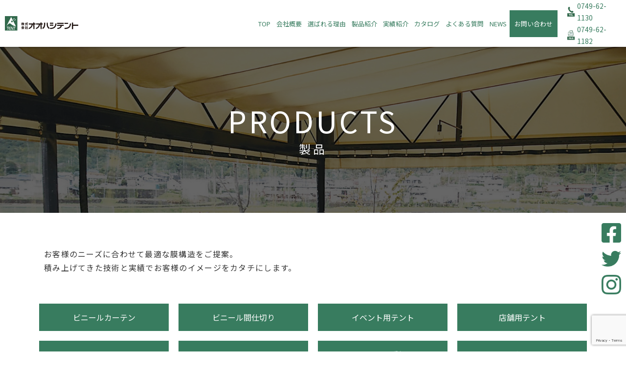

--- FILE ---
content_type: text/html; charset=UTF-8
request_url: https://oohashitent.com/c-products/
body_size: 16190
content:

<!doctype html>
<html dir="ltr" lang="ja" prefix="og: https://ogp.me/ns#">



<!-- //////////////////////////////////////////////////  head -->
<head>
	<meta charset="UTF-8">
	<meta name="viewport" content="width=device-width, initial-scale=1">
	<link rel="profile" href="https://gmpg.org/xfn/11">
    <link rel="preconnect" href="https://fonts.googleapis.com">
    <link rel="preconnect" href="https://fonts.gstatic.com" crossorigin>
    <link href="https://fonts.googleapis.com/css2?family=Noto+Sans+JP:wght@100..900&family=Noto+Serif+JP:wght@200..900&family=Roboto:ital,wght@0,100;0,300;0,400;0,500;0,700;0,900;1,100;1,300;1,400;1,500;1,700;1,900&display=swap" rel="stylesheet">
	<title>製品 | オオハシテント－滋賀県を拠点にテント・ビニールカーテン・イベントテントの製作・販売・施工を行うテント専門店</title>

		<!-- All in One SEO 4.9.2 - aioseo.com -->
	<meta name="robots" content="max-image-preview:large" />
	<link rel="canonical" href="https://oohashitent.com/c-products/" />
	<link rel="next" href="https://oohashitent.com/c-products/page/2/" />
	<meta name="generator" content="All in One SEO (AIOSEO) 4.9.2" />
		<meta property="og:locale" content="ja_JP" />
		<meta property="og:site_name" content="オオハシテント－滋賀県を拠点にテント・ビニールカーテン・イベントテントの製作・販売・施工を行うテント専門店 | テント サイン 製造 販売 縫製 施工行います。" />
		<meta property="og:type" content="website" />
		<meta property="og:title" content="製品 | オオハシテント－滋賀県を拠点にテント・ビニールカーテン・イベントテントの製作・販売・施工を行うテント専門店" />
		<meta property="og:url" content="https://oohashitent.com/c-products/" />
		<meta property="og:image" content="https://oohashitent.com/wp-content/uploads/2024/06/screenshot.png" />
		<meta property="og:image:secure_url" content="https://oohashitent.com/wp-content/uploads/2024/06/screenshot.png" />
		<meta property="og:image:width" content="1201" />
		<meta property="og:image:height" content="901" />
		<meta name="twitter:card" content="summary_large_image" />
		<meta name="twitter:site" content="@oohashitent" />
		<meta name="twitter:title" content="製品 | オオハシテント－滋賀県を拠点にテント・ビニールカーテン・イベントテントの製作・販売・施工を行うテント専門店" />
		<meta name="twitter:image" content="https://oohashitent.com/wp-content/uploads/2024/06/screenshot.png" />
		<script type="application/ld+json" class="aioseo-schema">
			{"@context":"https:\/\/schema.org","@graph":[{"@type":"BreadcrumbList","@id":"https:\/\/oohashitent.com\/c-products\/#breadcrumblist","itemListElement":[{"@type":"ListItem","@id":"https:\/\/oohashitent.com#listItem","position":1,"name":"\u30db\u30fc\u30e0","item":"https:\/\/oohashitent.com","nextItem":{"@type":"ListItem","@id":"https:\/\/oohashitent.com\/c-products\/#listItem","name":"\u4ee5\u4e0b\u306e\u305f\u3081\u306e\u30a2\u30fc\u30ab\u30a4\u30d6 %"}},{"@type":"ListItem","@id":"https:\/\/oohashitent.com\/c-products\/#listItem","position":2,"name":"\u4ee5\u4e0b\u306e\u305f\u3081\u306e\u30a2\u30fc\u30ab\u30a4\u30d6 %","previousItem":{"@type":"ListItem","@id":"https:\/\/oohashitent.com#listItem","name":"\u30db\u30fc\u30e0"}}]},{"@type":"CollectionPage","@id":"https:\/\/oohashitent.com\/c-products\/#collectionpage","url":"https:\/\/oohashitent.com\/c-products\/","name":"\u88fd\u54c1 | \u30aa\u30aa\u30cf\u30b7\u30c6\u30f3\u30c8\uff0d\u6ecb\u8cc0\u770c\u3092\u62e0\u70b9\u306b\u30c6\u30f3\u30c8\u30fb\u30d3\u30cb\u30fc\u30eb\u30ab\u30fc\u30c6\u30f3\u30fb\u30a4\u30d9\u30f3\u30c8\u30c6\u30f3\u30c8\u306e\u88fd\u4f5c\u30fb\u8ca9\u58f2\u30fb\u65bd\u5de5\u3092\u884c\u3046\u30c6\u30f3\u30c8\u5c02\u9580\u5e97","inLanguage":"ja","isPartOf":{"@id":"https:\/\/oohashitent.com\/#website"},"breadcrumb":{"@id":"https:\/\/oohashitent.com\/c-products\/#breadcrumblist"}},{"@type":"Organization","@id":"https:\/\/oohashitent.com\/#organization","name":"\u682a\u5f0f\u4f1a\u793e\u30aa\u30aa\u30cf\u30b7\u30c6\u30f3\u30c8","description":"\u30c6\u30f3\u30c8 \u30b5\u30a4\u30f3 \u88fd\u9020 \u8ca9\u58f2 \u7e2b\u88fd \u65bd\u5de5\u884c\u3044\u307e\u3059\u3002","url":"https:\/\/oohashitent.com\/","logo":{"@type":"ImageObject","url":"https:\/\/oohashitent.com\/wp-content\/uploads\/2024\/06\/cropped-favicon.png","@id":"https:\/\/oohashitent.com\/c-products\/#organizationLogo","width":512,"height":512},"image":{"@id":"https:\/\/oohashitent.com\/c-products\/#organizationLogo"},"sameAs":["https:\/\/twitter.com\/oohashitent","https:\/\/www.instagram.com\/oohashitent\/"]},{"@type":"WebSite","@id":"https:\/\/oohashitent.com\/#website","url":"https:\/\/oohashitent.com\/","name":"\u30aa\u30aa\u30cf\u30b7\u30c6\u30f3\u30c8\uff0d\u6ecb\u8cc0\u770c\u3092\u62e0\u70b9\u306b\u30c6\u30f3\u30c8\u30fb\u30d3\u30cb\u30fc\u30eb\u30ab\u30fc\u30c6\u30f3\u30fb\u30a4\u30d9\u30f3\u30c8\u30c6\u30f3\u30c8\u306e\u88fd\u4f5c\u30fb\u8ca9\u58f2\u30fb\u65bd\u5de5\u3092\u884c\u3046\u30c6\u30f3\u30c8\u5c02\u9580\u5e97","description":"\u30c6\u30f3\u30c8 \u30b5\u30a4\u30f3 \u88fd\u9020 \u8ca9\u58f2 \u7e2b\u88fd \u65bd\u5de5\u884c\u3044\u307e\u3059\u3002","inLanguage":"ja","publisher":{"@id":"https:\/\/oohashitent.com\/#organization"}}]}
		</script>
		<!-- All in One SEO -->

<link rel='dns-prefetch' href='//ajax.googleapis.com' />
<link rel='dns-prefetch' href='//cdn.jsdelivr.net' />
<link rel='dns-prefetch' href='//fonts.googleapis.com' />
<link rel="alternate" type="application/rss+xml" title="オオハシテント－滋賀県を拠点にテント・ビニールカーテン・イベントテントの製作・販売・施工を行うテント専門店 &raquo; フィード" href="https://oohashitent.com/feed/" />
<link rel="alternate" type="application/rss+xml" title="オオハシテント－滋賀県を拠点にテント・ビニールカーテン・イベントテントの製作・販売・施工を行うテント専門店 &raquo; コメントフィード" href="https://oohashitent.com/comments/feed/" />
<link rel="alternate" type="application/rss+xml" title="オオハシテント－滋賀県を拠点にテント・ビニールカーテン・イベントテントの製作・販売・施工を行うテント専門店 &raquo; 製品 フィード" href="https://oohashitent.com/c-products/feed/" />
<style id='wp-img-auto-sizes-contain-inline-css'>
img:is([sizes=auto i],[sizes^="auto," i]){contain-intrinsic-size:3000px 1500px}
/*# sourceURL=wp-img-auto-sizes-contain-inline-css */
</style>
<style id='wp-emoji-styles-inline-css'>

	img.wp-smiley, img.emoji {
		display: inline !important;
		border: none !important;
		box-shadow: none !important;
		height: 1em !important;
		width: 1em !important;
		margin: 0 0.07em !important;
		vertical-align: -0.1em !important;
		background: none !important;
		padding: 0 !important;
	}
/*# sourceURL=wp-emoji-styles-inline-css */
</style>
<style id='wp-block-library-inline-css'>
:root{--wp-block-synced-color:#7a00df;--wp-block-synced-color--rgb:122,0,223;--wp-bound-block-color:var(--wp-block-synced-color);--wp-editor-canvas-background:#ddd;--wp-admin-theme-color:#007cba;--wp-admin-theme-color--rgb:0,124,186;--wp-admin-theme-color-darker-10:#006ba1;--wp-admin-theme-color-darker-10--rgb:0,107,160.5;--wp-admin-theme-color-darker-20:#005a87;--wp-admin-theme-color-darker-20--rgb:0,90,135;--wp-admin-border-width-focus:2px}@media (min-resolution:192dpi){:root{--wp-admin-border-width-focus:1.5px}}.wp-element-button{cursor:pointer}:root .has-very-light-gray-background-color{background-color:#eee}:root .has-very-dark-gray-background-color{background-color:#313131}:root .has-very-light-gray-color{color:#eee}:root .has-very-dark-gray-color{color:#313131}:root .has-vivid-green-cyan-to-vivid-cyan-blue-gradient-background{background:linear-gradient(135deg,#00d084,#0693e3)}:root .has-purple-crush-gradient-background{background:linear-gradient(135deg,#34e2e4,#4721fb 50%,#ab1dfe)}:root .has-hazy-dawn-gradient-background{background:linear-gradient(135deg,#faaca8,#dad0ec)}:root .has-subdued-olive-gradient-background{background:linear-gradient(135deg,#fafae1,#67a671)}:root .has-atomic-cream-gradient-background{background:linear-gradient(135deg,#fdd79a,#004a59)}:root .has-nightshade-gradient-background{background:linear-gradient(135deg,#330968,#31cdcf)}:root .has-midnight-gradient-background{background:linear-gradient(135deg,#020381,#2874fc)}:root{--wp--preset--font-size--normal:16px;--wp--preset--font-size--huge:42px}.has-regular-font-size{font-size:1em}.has-larger-font-size{font-size:2.625em}.has-normal-font-size{font-size:var(--wp--preset--font-size--normal)}.has-huge-font-size{font-size:var(--wp--preset--font-size--huge)}.has-text-align-center{text-align:center}.has-text-align-left{text-align:left}.has-text-align-right{text-align:right}.has-fit-text{white-space:nowrap!important}#end-resizable-editor-section{display:none}.aligncenter{clear:both}.items-justified-left{justify-content:flex-start}.items-justified-center{justify-content:center}.items-justified-right{justify-content:flex-end}.items-justified-space-between{justify-content:space-between}.screen-reader-text{border:0;clip-path:inset(50%);height:1px;margin:-1px;overflow:hidden;padding:0;position:absolute;width:1px;word-wrap:normal!important}.screen-reader-text:focus{background-color:#ddd;clip-path:none;color:#444;display:block;font-size:1em;height:auto;left:5px;line-height:normal;padding:15px 23px 14px;text-decoration:none;top:5px;width:auto;z-index:100000}html :where(.has-border-color){border-style:solid}html :where([style*=border-top-color]){border-top-style:solid}html :where([style*=border-right-color]){border-right-style:solid}html :where([style*=border-bottom-color]){border-bottom-style:solid}html :where([style*=border-left-color]){border-left-style:solid}html :where([style*=border-width]){border-style:solid}html :where([style*=border-top-width]){border-top-style:solid}html :where([style*=border-right-width]){border-right-style:solid}html :where([style*=border-bottom-width]){border-bottom-style:solid}html :where([style*=border-left-width]){border-left-style:solid}html :where(img[class*=wp-image-]){height:auto;max-width:100%}:where(figure){margin:0 0 1em}html :where(.is-position-sticky){--wp-admin--admin-bar--position-offset:var(--wp-admin--admin-bar--height,0px)}@media screen and (max-width:600px){html :where(.is-position-sticky){--wp-admin--admin-bar--position-offset:0px}}

/*# sourceURL=wp-block-library-inline-css */
</style><style id='global-styles-inline-css'>
:root{--wp--preset--aspect-ratio--square: 1;--wp--preset--aspect-ratio--4-3: 4/3;--wp--preset--aspect-ratio--3-4: 3/4;--wp--preset--aspect-ratio--3-2: 3/2;--wp--preset--aspect-ratio--2-3: 2/3;--wp--preset--aspect-ratio--16-9: 16/9;--wp--preset--aspect-ratio--9-16: 9/16;--wp--preset--color--black: #000000;--wp--preset--color--cyan-bluish-gray: #abb8c3;--wp--preset--color--white: #ffffff;--wp--preset--color--pale-pink: #f78da7;--wp--preset--color--vivid-red: #cf2e2e;--wp--preset--color--luminous-vivid-orange: #ff6900;--wp--preset--color--luminous-vivid-amber: #fcb900;--wp--preset--color--light-green-cyan: #7bdcb5;--wp--preset--color--vivid-green-cyan: #00d084;--wp--preset--color--pale-cyan-blue: #8ed1fc;--wp--preset--color--vivid-cyan-blue: #0693e3;--wp--preset--color--vivid-purple: #9b51e0;--wp--preset--gradient--vivid-cyan-blue-to-vivid-purple: linear-gradient(135deg,rgb(6,147,227) 0%,rgb(155,81,224) 100%);--wp--preset--gradient--light-green-cyan-to-vivid-green-cyan: linear-gradient(135deg,rgb(122,220,180) 0%,rgb(0,208,130) 100%);--wp--preset--gradient--luminous-vivid-amber-to-luminous-vivid-orange: linear-gradient(135deg,rgb(252,185,0) 0%,rgb(255,105,0) 100%);--wp--preset--gradient--luminous-vivid-orange-to-vivid-red: linear-gradient(135deg,rgb(255,105,0) 0%,rgb(207,46,46) 100%);--wp--preset--gradient--very-light-gray-to-cyan-bluish-gray: linear-gradient(135deg,rgb(238,238,238) 0%,rgb(169,184,195) 100%);--wp--preset--gradient--cool-to-warm-spectrum: linear-gradient(135deg,rgb(74,234,220) 0%,rgb(151,120,209) 20%,rgb(207,42,186) 40%,rgb(238,44,130) 60%,rgb(251,105,98) 80%,rgb(254,248,76) 100%);--wp--preset--gradient--blush-light-purple: linear-gradient(135deg,rgb(255,206,236) 0%,rgb(152,150,240) 100%);--wp--preset--gradient--blush-bordeaux: linear-gradient(135deg,rgb(254,205,165) 0%,rgb(254,45,45) 50%,rgb(107,0,62) 100%);--wp--preset--gradient--luminous-dusk: linear-gradient(135deg,rgb(255,203,112) 0%,rgb(199,81,192) 50%,rgb(65,88,208) 100%);--wp--preset--gradient--pale-ocean: linear-gradient(135deg,rgb(255,245,203) 0%,rgb(182,227,212) 50%,rgb(51,167,181) 100%);--wp--preset--gradient--electric-grass: linear-gradient(135deg,rgb(202,248,128) 0%,rgb(113,206,126) 100%);--wp--preset--gradient--midnight: linear-gradient(135deg,rgb(2,3,129) 0%,rgb(40,116,252) 100%);--wp--preset--font-size--small: 13px;--wp--preset--font-size--medium: 20px;--wp--preset--font-size--large: 36px;--wp--preset--font-size--x-large: 42px;--wp--preset--spacing--20: 0.44rem;--wp--preset--spacing--30: 0.67rem;--wp--preset--spacing--40: 1rem;--wp--preset--spacing--50: 1.5rem;--wp--preset--spacing--60: 2.25rem;--wp--preset--spacing--70: 3.38rem;--wp--preset--spacing--80: 5.06rem;--wp--preset--shadow--natural: 6px 6px 9px rgba(0, 0, 0, 0.2);--wp--preset--shadow--deep: 12px 12px 50px rgba(0, 0, 0, 0.4);--wp--preset--shadow--sharp: 6px 6px 0px rgba(0, 0, 0, 0.2);--wp--preset--shadow--outlined: 6px 6px 0px -3px rgb(255, 255, 255), 6px 6px rgb(0, 0, 0);--wp--preset--shadow--crisp: 6px 6px 0px rgb(0, 0, 0);}:where(.is-layout-flex){gap: 0.5em;}:where(.is-layout-grid){gap: 0.5em;}body .is-layout-flex{display: flex;}.is-layout-flex{flex-wrap: wrap;align-items: center;}.is-layout-flex > :is(*, div){margin: 0;}body .is-layout-grid{display: grid;}.is-layout-grid > :is(*, div){margin: 0;}:where(.wp-block-columns.is-layout-flex){gap: 2em;}:where(.wp-block-columns.is-layout-grid){gap: 2em;}:where(.wp-block-post-template.is-layout-flex){gap: 1.25em;}:where(.wp-block-post-template.is-layout-grid){gap: 1.25em;}.has-black-color{color: var(--wp--preset--color--black) !important;}.has-cyan-bluish-gray-color{color: var(--wp--preset--color--cyan-bluish-gray) !important;}.has-white-color{color: var(--wp--preset--color--white) !important;}.has-pale-pink-color{color: var(--wp--preset--color--pale-pink) !important;}.has-vivid-red-color{color: var(--wp--preset--color--vivid-red) !important;}.has-luminous-vivid-orange-color{color: var(--wp--preset--color--luminous-vivid-orange) !important;}.has-luminous-vivid-amber-color{color: var(--wp--preset--color--luminous-vivid-amber) !important;}.has-light-green-cyan-color{color: var(--wp--preset--color--light-green-cyan) !important;}.has-vivid-green-cyan-color{color: var(--wp--preset--color--vivid-green-cyan) !important;}.has-pale-cyan-blue-color{color: var(--wp--preset--color--pale-cyan-blue) !important;}.has-vivid-cyan-blue-color{color: var(--wp--preset--color--vivid-cyan-blue) !important;}.has-vivid-purple-color{color: var(--wp--preset--color--vivid-purple) !important;}.has-black-background-color{background-color: var(--wp--preset--color--black) !important;}.has-cyan-bluish-gray-background-color{background-color: var(--wp--preset--color--cyan-bluish-gray) !important;}.has-white-background-color{background-color: var(--wp--preset--color--white) !important;}.has-pale-pink-background-color{background-color: var(--wp--preset--color--pale-pink) !important;}.has-vivid-red-background-color{background-color: var(--wp--preset--color--vivid-red) !important;}.has-luminous-vivid-orange-background-color{background-color: var(--wp--preset--color--luminous-vivid-orange) !important;}.has-luminous-vivid-amber-background-color{background-color: var(--wp--preset--color--luminous-vivid-amber) !important;}.has-light-green-cyan-background-color{background-color: var(--wp--preset--color--light-green-cyan) !important;}.has-vivid-green-cyan-background-color{background-color: var(--wp--preset--color--vivid-green-cyan) !important;}.has-pale-cyan-blue-background-color{background-color: var(--wp--preset--color--pale-cyan-blue) !important;}.has-vivid-cyan-blue-background-color{background-color: var(--wp--preset--color--vivid-cyan-blue) !important;}.has-vivid-purple-background-color{background-color: var(--wp--preset--color--vivid-purple) !important;}.has-black-border-color{border-color: var(--wp--preset--color--black) !important;}.has-cyan-bluish-gray-border-color{border-color: var(--wp--preset--color--cyan-bluish-gray) !important;}.has-white-border-color{border-color: var(--wp--preset--color--white) !important;}.has-pale-pink-border-color{border-color: var(--wp--preset--color--pale-pink) !important;}.has-vivid-red-border-color{border-color: var(--wp--preset--color--vivid-red) !important;}.has-luminous-vivid-orange-border-color{border-color: var(--wp--preset--color--luminous-vivid-orange) !important;}.has-luminous-vivid-amber-border-color{border-color: var(--wp--preset--color--luminous-vivid-amber) !important;}.has-light-green-cyan-border-color{border-color: var(--wp--preset--color--light-green-cyan) !important;}.has-vivid-green-cyan-border-color{border-color: var(--wp--preset--color--vivid-green-cyan) !important;}.has-pale-cyan-blue-border-color{border-color: var(--wp--preset--color--pale-cyan-blue) !important;}.has-vivid-cyan-blue-border-color{border-color: var(--wp--preset--color--vivid-cyan-blue) !important;}.has-vivid-purple-border-color{border-color: var(--wp--preset--color--vivid-purple) !important;}.has-vivid-cyan-blue-to-vivid-purple-gradient-background{background: var(--wp--preset--gradient--vivid-cyan-blue-to-vivid-purple) !important;}.has-light-green-cyan-to-vivid-green-cyan-gradient-background{background: var(--wp--preset--gradient--light-green-cyan-to-vivid-green-cyan) !important;}.has-luminous-vivid-amber-to-luminous-vivid-orange-gradient-background{background: var(--wp--preset--gradient--luminous-vivid-amber-to-luminous-vivid-orange) !important;}.has-luminous-vivid-orange-to-vivid-red-gradient-background{background: var(--wp--preset--gradient--luminous-vivid-orange-to-vivid-red) !important;}.has-very-light-gray-to-cyan-bluish-gray-gradient-background{background: var(--wp--preset--gradient--very-light-gray-to-cyan-bluish-gray) !important;}.has-cool-to-warm-spectrum-gradient-background{background: var(--wp--preset--gradient--cool-to-warm-spectrum) !important;}.has-blush-light-purple-gradient-background{background: var(--wp--preset--gradient--blush-light-purple) !important;}.has-blush-bordeaux-gradient-background{background: var(--wp--preset--gradient--blush-bordeaux) !important;}.has-luminous-dusk-gradient-background{background: var(--wp--preset--gradient--luminous-dusk) !important;}.has-pale-ocean-gradient-background{background: var(--wp--preset--gradient--pale-ocean) !important;}.has-electric-grass-gradient-background{background: var(--wp--preset--gradient--electric-grass) !important;}.has-midnight-gradient-background{background: var(--wp--preset--gradient--midnight) !important;}.has-small-font-size{font-size: var(--wp--preset--font-size--small) !important;}.has-medium-font-size{font-size: var(--wp--preset--font-size--medium) !important;}.has-large-font-size{font-size: var(--wp--preset--font-size--large) !important;}.has-x-large-font-size{font-size: var(--wp--preset--font-size--x-large) !important;}
/*# sourceURL=global-styles-inline-css */
</style>

<style id='classic-theme-styles-inline-css'>
/*! This file is auto-generated */
.wp-block-button__link{color:#fff;background-color:#32373c;border-radius:9999px;box-shadow:none;text-decoration:none;padding:calc(.667em + 2px) calc(1.333em + 2px);font-size:1.125em}.wp-block-file__button{background:#32373c;color:#fff;text-decoration:none}
/*# sourceURL=/wp-includes/css/classic-themes.min.css */
</style>
<link rel='stylesheet' id='contact-form-7-css' href='https://oohashitent.com/wp-content/plugins/contact-form-7/includes/css/styles.css?ver=6.0.6' media='all' />
<link rel='stylesheet' id='oohashitent-style-css' href='https://oohashitent.com/wp-content/themes/oohashitent/style.css?ver=1.0.0' media='all' />
<link rel='stylesheet' id='slick-css-css' href='//cdn.jsdelivr.net/npm/slick-carousel@1.8.1/slick/slick.css?ver=202103' media='all' />
<link rel='stylesheet' id='wow-css-css' href='https://oohashitent.com/wp-content/themes/oohashitent/assets/scss/animate.css?ver=202103' media='all' />
<link rel='stylesheet' id='main-css-css' href='https://oohashitent.com/wp-content/themes/oohashitent/assets/scss/style.css?ver=202103' media='all' />
<link rel='stylesheet' id='google-fonts-css' href='https://fonts.googleapis.com/css2?family=Noto+Sans+JP%3Awght%40400%3B700&#038;display=swap' media='all' />
<script src="//ajax.googleapis.com/ajax/libs/jquery/3.4.1/jquery.min.js?ver=202103" id="jquery-js"></script>
<script src="//cdn.jsdelivr.net/npm/slick-carousel@1.8.1/slick/slick.min.js?ver=202103" id="slick-js-js"></script>
<link rel="https://api.w.org/" href="https://oohashitent.com/wp-json/" /><link rel="EditURI" type="application/rsd+xml" title="RSD" href="https://oohashitent.com/xmlrpc.php?rsd" />
<noscript><style>.lazyload[data-src]{display:none !important;}</style></noscript><style>.lazyload{background-image:none !important;}.lazyload:before{background-image:none !important;}</style><link rel="icon" href="https://oohashitent.com/wp-content/uploads/2024/06/cropped-favicon-150x150.png" sizes="32x32" />
<link rel="icon" href="https://oohashitent.com/wp-content/uploads/2024/06/cropped-favicon-300x300.png" sizes="192x192" />
<link rel="apple-touch-icon" href="https://oohashitent.com/wp-content/uploads/2024/06/cropped-favicon-300x300.png" />
<meta name="msapplication-TileImage" content="https://oohashitent.com/wp-content/uploads/2024/06/cropped-favicon-300x300.png" />

	<!-- Global site tag (gtag.js) - Google Analytics -->
<script async src="https://www.googletagmanager.com/gtag/js?id=G-T29QLEJWRR"></script>
<script async src="https://www.googletagmanager.com/gtag/js?id=UA-194133954-1"></script>
<script>
  window.dataLayer = window.dataLayer || [];
  function gtag(){dataLayer.push(arguments);}
  gtag('js', new Date());

  gtag('config', 'G-T29QLEJWRR');
  gtag('config', 'UA-194133954-1');
</script>
</head>
<!-- //////////////////////////////////////////////////  END head -->



<!-- //////////////////////////////////////////////////  body -->
<body class="archive post-type-archive post-type-archive-c-products wp-theme-oohashitent hfeed">



<!-- //////////////////////////////////////////////////  page -->
<div id="page" class="site">
	<a class="skip-link screen-reader-text" href="#primary">Skip to content</a>



	<!-- //////////////////////////////////////////////////  header -->
	<header id="masthead" class="site-header">



		<!-- //////////////////////////////////////////////////  site-navigation pc-->
		<div class="header-nav-wrapper">

			<!-- //////////////////////////////////////////////////  site-branding -->
			<div class="site-branding">
									<p class="site-title"><a class="site-title__link" href="https://oohashitent.com/" rel="home"><img class="site-title__img lazyload" src="[data-uri]" alt="オオハシテント" data-src="https://oohashitent.com/wp-content/themes/oohashitent/assets/img/common/header/com-logo.svg" decoding="async"><noscript><img class="site-title__img" src="https://oohashitent.com/wp-content/themes/oohashitent/assets/img/common/header/com-logo.svg" alt="オオハシテント" data-eio="l"></noscript></a></p>
							</div>
			<!-- //////////////////////////////////////////////////  END site-branding -->

			<!-- //////////////////////////////////////////////////  site-nav -->
			<div class="site-nav">
				<!-- //////////////////////////////////////////////////  menu -->
				<nav id="site-navigation" class="main-navigation">
					<div class="menu-main-menu-container"><ul id="primary-menu" class="menu"><li id="menu-item-2568" class="menu-item menu-item-type-custom menu-item-object-custom menu-item-2568"><a href="/">TOP</a></li>
<li id="menu-item-24" class="menu-item menu-item-type-post_type menu-item-object-page menu-item-24"><a href="https://oohashitent.com/company/">会社概要</a></li>
<li id="menu-item-27" class="menu-item menu-item-type-post_type menu-item-object-page menu-item-27"><a href="https://oohashitent.com/feature/">選ばれる理由</a></li>
<li id="menu-item-2128" class="menu-item menu-item-type-custom menu-item-object-custom current-menu-item menu-item-2128"><a href="/c-products/" aria-current="page">製品紹介</a></li>
<li id="menu-item-2221" class="menu-item menu-item-type-custom menu-item-object-custom menu-item-2221"><a href="/c-works/">実績紹介</a></li>
<li id="menu-item-4175" class="menu-item menu-item-type-custom menu-item-object-custom menu-item-4175"><a href="https://oohashitent.com/c-catalog/">カタログ</a></li>
<li id="menu-item-23" class="menu-item menu-item-type-post_type menu-item-object-page menu-item-23"><a href="https://oohashitent.com/help/">よくある質問</a></li>
<li id="menu-item-28" class="menu-item menu-item-type-custom menu-item-object-custom menu-item-28"><a href="/blog/">NEWS</a></li>
<li id="menu-item-22" class="menu-item menu-item-type-post_type menu-item-object-page menu-item-22"><a href="https://oohashitent.com/contact/">お問い合わせ</a></li>
</ul></div>				</nav>
				<!-- //////////////////////////////////////////////////  END menu -->

				<!-- //////////////////////////////////////////////////  tel,fax -->
				<div class="main-nav-cta sample">
					<div class="cta-box cta-box-tel">
						<img class="cta-box__icon lazyload" src="[data-uri]" alt="tel" data-src="https://oohashitent.com/wp-content/themes/oohashitent/assets/img/common/header/com-tel.svg" decoding="async"><noscript><img class="cta-box__icon" src="https://oohashitent.com/wp-content/themes/oohashitent/assets/img/common/header/com-tel.svg" alt="tel" data-eio="l"></noscript>
						<a class="cta-box__no" href="tel:0749-62-1130">0749-62-1130</a>
					</div>

					<div class="cta-box cta-box-fax">
						<img class="cta-box__icon lazyload" src="[data-uri]" alt="fax" data-src="https://oohashitent.com/wp-content/themes/oohashitent/assets/img/common/header/com-fax.svg" decoding="async"><noscript><img class="cta-box__icon" src="https://oohashitent.com/wp-content/themes/oohashitent/assets/img/common/header/com-fax.svg" alt="fax" data-eio="l"></noscript>
						<span class="cta-box__no">0749-62-1182</span>
					</div>
				</div>
				<!-- //////////////////////////////////////////////////  END tel,fax -->
			</div>
			<!-- //////////////////////////////////////////////////  END site-nav -->
		</div>
		<!-- //////////////////////////////////////////////////  END site-navigation pc-->



		<!-- //////////////////////////////////////////////////  site-logo-sp-->
		<div class="site-logo-sp">
							<p class="site-logo-sp-title"><a class="site-logo-sp-link" href="https://oohashitent.com/" rel="home"><img class="site-logo-sp-img lazyload" src="[data-uri]" alt="オオハシテント" data-src="https://oohashitent.com/wp-content/themes/oohashitent/assets/img/common/header/com-logo.svg" decoding="async"><noscript><img class="site-logo-sp-img" src="https://oohashitent.com/wp-content/themes/oohashitent/assets/img/common/header/com-logo.svg" alt="オオハシテント" data-eio="l"></noscript></a></p>
					</div>
		<!-- //////////////////////////////////////////////////  END site-logo-sp-->



		<!-- //////////////////////////////////////////////////  site-navigation sp-->
		<div class="main-navigation-sp">

			<div class="hamburger">
				<span class="hamburger__icon"></span>
				<span class="hamburger__icon"></span>
				<span class="hamburger__icon"></span>
			</div>
		
			<div class="globalMenuSp">
				<div class="site-nav">

					<!-- //////////////////////////////////////////////////  site-branding -->
					<div class="site-branding">
						<p class="site-title"><a class="site-title__link" href="https://oohashitent.com/" rel="home"><img class="site-title__img lazyload" src="[data-uri]" alt="オオハシテント" data-src="https://oohashitent.com/wp-content/themes/oohashitent/assets/img/common/header/com-logo.svg" decoding="async"><noscript><img class="site-title__img" src="https://oohashitent.com/wp-content/themes/oohashitent/assets/img/common/header/com-logo.svg" alt="オオハシテント" data-eio="l"></noscript></a></p>
					</div>
					<!-- //////////////////////////////////////////////////  END site-branding -->
					
					<!-- //////////////////////////////////////////////////  site-navigation -->
					<nav id="site-navigation" class="main-navigation">
						<div class="menu-main-menu-container"><ul id="primary-menu" class="menu"><li class="menu-item menu-item-type-custom menu-item-object-custom menu-item-2568"><a href="/">TOP</a></li>
<li class="menu-item menu-item-type-post_type menu-item-object-page menu-item-24"><a href="https://oohashitent.com/company/">会社概要</a></li>
<li class="menu-item menu-item-type-post_type menu-item-object-page menu-item-27"><a href="https://oohashitent.com/feature/">選ばれる理由</a></li>
<li class="menu-item menu-item-type-custom menu-item-object-custom current-menu-item menu-item-2128"><a href="/c-products/" aria-current="page">製品紹介</a></li>
<li class="menu-item menu-item-type-custom menu-item-object-custom menu-item-2221"><a href="/c-works/">実績紹介</a></li>
<li class="menu-item menu-item-type-custom menu-item-object-custom menu-item-4175"><a href="https://oohashitent.com/c-catalog/">カタログ</a></li>
<li class="menu-item menu-item-type-post_type menu-item-object-page menu-item-23"><a href="https://oohashitent.com/help/">よくある質問</a></li>
<li class="menu-item menu-item-type-custom menu-item-object-custom menu-item-28"><a href="/blog/">NEWS</a></li>
<li class="menu-item menu-item-type-post_type menu-item-object-page menu-item-22"><a href="https://oohashitent.com/contact/">お問い合わせ</a></li>
</ul></div>					</nav>
					<!-- //////////////////////////////////////////////////  END site-navigation -->

				</div>
			</div>

		</div>
		<!-- //////////////////////////////////////////////////  END site-navigation sp-->



	</header>
	<!-- //////////////////////////////////////////////////  END header -->


<p class="right_fixed">
<a href="https://www.facebook.com/%E3%83%A2%E3%83%8E%E3%81%A5%E3%81%8F%E3%82%8A%E4%BC%9A%E7%A4%BE%E6%A0%AA%E5%BC%8F%E4%BC%9A%E7%A4%BE%E3%82%AA%E3%82%AA%E3%83%8F%E3%82%B7%E3%83%86%E3%83%B3%E3%83%88-%E3%83%8D%E3%83%83%E3%83%88%E9%80%9A%E8%B2%A9%E3%83%86%E3%83%B3%E3%83%88%E5%BA%97-112500210320900/" target="_blank"><img src="[data-uri]" data-src="https://oohashitent.com/wp-content/themes/oohashitent/assets/img/common/icon/sns_icon01.png" decoding="async" class="lazyload" data-eio-rwidth="448" data-eio-rheight="448"><noscript><img src="https://oohashitent.com/wp-content/themes/oohashitent/assets/img/common/icon/sns_icon01.png" data-eio="l"></noscript></a>
<a href="https://twitter.com/oohashitent" target="_blank"><img src="[data-uri]" data-src="https://oohashitent.com/wp-content/themes/oohashitent/assets/img/common/icon/sns_icon02.png" decoding="async" class="lazyload" data-eio-rwidth="512" data-eio-rheight="416"><noscript><img src="https://oohashitent.com/wp-content/themes/oohashitent/assets/img/common/icon/sns_icon02.png" data-eio="l"></noscript></a>
<a href="https://www.instagram.com/oohashitent/" target="_blank"><img src="[data-uri]" data-src="https://oohashitent.com/wp-content/themes/oohashitent/assets/img/common/icon/sns_icon03.png" decoding="async" class="lazyload" data-eio-rwidth="448" data-eio-rheight="448"><noscript><img src="https://oohashitent.com/wp-content/themes/oohashitent/assets/img/common/icon/sns_icon03.png" data-eio="l"></noscript></a>
</p>

<!-- ////////////////////////////////////////////////// main -->
<main id="primary" class="site-main Page-C-Products-Archive-Template">



	<!-- ////////////////////////////////////////////////// com-mv -->
	<figure class="com-mv-wrap wow fadeInUp">
		<h1 class="com-mv-ttl">PRODUCTS</h1>
		<p class="com-subttl com-mv-subttl">製品</p>
	</figure>
	<!-- ////////////////////////////////////////////////// END com-mv -->



	<!-- ////////////////////////////////////////////////// com-inner -->
	<div class="com-inner">



		<!-- ////////////////////////////////////////////////// lead -->
		<div class="com-c-archive-lead c-products-archive-lead">
			<p class="com-c-archive-lead-txt com-text-center">
				お客様のニーズに合わせて最適な膜構造をご提案。
				<br>積み上げてきた技術と実績でお客様のイメージをカタチにします。
			</p>
		</div>
		<!-- ////////////////////////////////////////////////// END lead -->



		<!-- ////////////////////////////////////////////////// links -->
		<div class="com-c-archive-links-wrap c-products-archive-links-wrap">
			<div class="com-c-archive-links-inner">
				<ul class="items com-text-center">			

					
					<li class="item">
						<a class="item-link" href="https://oohashitent.com/c-products/2112/">ビニールカーテン</a>
					</li>
		
					
					<li class="item">
						<a class="item-link" href="https://oohashitent.com/c-products/221231/">ビニール間仕切り</a>
					</li>
		
					
					<li class="item">
						<a class="item-link" href="https://oohashitent.com/c-products/2118/">イベント用テント</a>
					</li>
		
					
					<li class="item">
						<a class="item-link" href="https://oohashitent.com/c-products/2120/">店舗用テント</a>
					</li>
		
					
					<li class="item">
						<a class="item-link" href="https://oohashitent.com/c-products/2121/">シェード</a>
					</li>
		
					
					<li class="item">
						<a class="item-link" href="https://oohashitent.com/c-products/2122/">トラックシート</a>
					</li>
		
					
					<li class="item">
						<a class="item-link" href="https://oohashitent.com/c-products/2119/">サイン・看板</a>
					</li>
		
					
					<li class="item">
						<a class="item-link" href="https://oohashitent.com/c-products/2123/">オーダーカバー</a>
					</li>
		
					
					<li class="item">
						<a class="item-link" href="https://oohashitent.com/c-products/2124/">イベント・レンタル</a>
					</li>
		
					
					<li class="item">
						<a class="item-link" href="https://oohashitent.com/c-products/2125/">ネット</a>
					</li>
		
					
					<li class="item">
						<a class="item-link" href="https://oohashitent.com/c-products/2126/">テント倉庫</a>
					</li>
		
					
					<li class="item">
						<a class="item-link" href="https://oohashitent.com/c-products/2127/">上屋・開閉式テント</a>
					</li>
		
										
				</ul>
			</div>
		</div>
		<!-- ////////////////////////////////////////////////// END links -->



		<!-- ////////////////////////////////////////////////// items-container -->
		<section class="c-products-archive-items-container com-archive-items-container-column com-archive-items-container-column-2">
			<div class="c-products-archive-items-inner com-full-bg">
				<ul class="items">



					<!-- ////////////////////////////////////////////////// ※共通：記事ループ -->
					
						


<li class="item" id="post-2112" class="post-2112 c-products type-c-products status-publish has-post-thumbnail hentry">
	<a class="item-link" href="https://oohashitent.com/c-products/2112/">

        <div class="img-wrap">
                            <img width="2016" height="1512" src="[data-uri]" class="attachment-post-thumbnail size-post-thumbnail wp-post-image lazyload" alt="" decoding="async"   data-src="https://oohashitent.com/wp-content/uploads/2021/03/vc_1.jpg" data-srcset="https://oohashitent.com/wp-content/uploads/2021/03/vc_1.jpg 2016w, https://oohashitent.com/wp-content/uploads/2021/03/vc_1-300x225.jpg 300w, https://oohashitent.com/wp-content/uploads/2021/03/vc_1-1024x768.jpg 1024w, https://oohashitent.com/wp-content/uploads/2021/03/vc_1-768x576.jpg 768w, https://oohashitent.com/wp-content/uploads/2021/03/vc_1-1536x1152.jpg 1536w" data-sizes="auto" data-eio-rwidth="2016" data-eio-rheight="1512" /><noscript><img width="2016" height="1512" src="https://oohashitent.com/wp-content/uploads/2021/03/vc_1.jpg" class="attachment-post-thumbnail size-post-thumbnail wp-post-image" alt="" decoding="async" srcset="https://oohashitent.com/wp-content/uploads/2021/03/vc_1.jpg 2016w, https://oohashitent.com/wp-content/uploads/2021/03/vc_1-300x225.jpg 300w, https://oohashitent.com/wp-content/uploads/2021/03/vc_1-1024x768.jpg 1024w, https://oohashitent.com/wp-content/uploads/2021/03/vc_1-768x576.jpg 768w, https://oohashitent.com/wp-content/uploads/2021/03/vc_1-1536x1152.jpg 1536w" sizes="(max-width: 2016px) 100vw, 2016px" data-eio="l" /></noscript>                    </div>
		
        <div class="cont-wrap">
            <!--<span class="cont-wrap__date">2021年3月18日</span>-->
            <h3 class="cont-wrap__ttl">ビニールカーテン</h3>
            <div class="cont-wrap__desc">出入り口にビニールカーテンを取付すれば、雨・風・虫・雪・埃などの侵入を防ぎ、空調効率を上げることが出来ます。<br />
オプションの種類も多く、カーテン端部に間仕切りポールを追加すれば開け閉めが容易になり、マグネットを追加すれば壁との隙間を無くし、芯材を追加すれば屋外でも使用可能です。<br />
通常では扉をつけることが難しい大きな場所も、ビニールカーテンであれば容易に出入り口を作ることができます。<br />
<br />
弊社では”国産高品質”の生地を使用しており、厚み、機能性など様々な生地を取り揃えておりますので、ご使用用途をお伝えいただければ、用途に合わせた生地・仕様をご提案させていただきます。</div>
            <!--<div class="cont-wrap__desc"></div>-->
        </div>

        <!--<div class="tag-wrap">
            <span class="tag-wrap__category">
                            </span>
        </div>-->

        <div class="btn-wrap com-btn-sec">
			<span class="btn-wrap__btn com-btn">MORE</span>
		</div>

	</a>
</li>


<!-- #post-2112 -->					
						
						


<li class="item" id="post-2115" class="post-2115 c-products type-c-products status-publish has-post-thumbnail hentry">
	<a class="item-link" href="https://oohashitent.com/c-products/221231/">

        <div class="img-wrap">
                            <img width="2560" height="1920" src="[data-uri]" class="attachment-post-thumbnail size-post-thumbnail wp-post-image lazyload" alt="防虫ビニール間仕切りブース" decoding="async"   data-src="https://oohashitent.com/wp-content/uploads/2021/03/vp_1-scaled.jpg" data-srcset="https://oohashitent.com/wp-content/uploads/2021/03/vp_1-scaled.jpg 2560w, https://oohashitent.com/wp-content/uploads/2021/03/vp_1-300x225.jpg 300w, https://oohashitent.com/wp-content/uploads/2021/03/vp_1-1024x768.jpg 1024w, https://oohashitent.com/wp-content/uploads/2021/03/vp_1-768x576.jpg 768w, https://oohashitent.com/wp-content/uploads/2021/03/vp_1-1536x1152.jpg 1536w, https://oohashitent.com/wp-content/uploads/2021/03/vp_1-2048x1536.jpg 2048w" data-sizes="auto" data-eio-rwidth="2560" data-eio-rheight="1920" /><noscript><img width="2560" height="1920" src="https://oohashitent.com/wp-content/uploads/2021/03/vp_1-scaled.jpg" class="attachment-post-thumbnail size-post-thumbnail wp-post-image" alt="防虫ビニール間仕切りブース" decoding="async" srcset="https://oohashitent.com/wp-content/uploads/2021/03/vp_1-scaled.jpg 2560w, https://oohashitent.com/wp-content/uploads/2021/03/vp_1-300x225.jpg 300w, https://oohashitent.com/wp-content/uploads/2021/03/vp_1-1024x768.jpg 1024w, https://oohashitent.com/wp-content/uploads/2021/03/vp_1-768x576.jpg 768w, https://oohashitent.com/wp-content/uploads/2021/03/vp_1-1536x1152.jpg 1536w, https://oohashitent.com/wp-content/uploads/2021/03/vp_1-2048x1536.jpg 2048w" sizes="(max-width: 2560px) 100vw, 2560px" data-eio="l" /></noscript>                    </div>
		
        <div class="cont-wrap">
            <!--<span class="cont-wrap__date">2021年3月18日</span>-->
            <h3 class="cont-wrap__ttl">ビニール間仕切り</h3>
            <div class="cont-wrap__desc">無駄なスペースを間仕切ることにより空調効率を上げ作業員の体調管理、作業効率が向上します。<br />
また外から入ってくる埃や虫の侵入を防ぎ品質も向上もにも繋がります。ビニール間仕切りは軽量な素材を活かしたシンプルな構造により、低価格・短工期にて設置可能。その為、業務の影響も少なく撤去もかんたんです。常設だけではなく、仮設としてもおすすめです。<br />
<br />
弊社では”国産高品質･高機能”な生地を取り扱っており、防炎、不燃、帯電防止、防虫、耐寒、UVカットなど、使用目的にあった生地をご提案致します。</div>
            <!--<div class="cont-wrap__desc"></div>-->
        </div>

        <!--<div class="tag-wrap">
            <span class="tag-wrap__category">
                            </span>
        </div>-->

        <div class="btn-wrap com-btn-sec">
			<span class="btn-wrap__btn com-btn">MORE</span>
		</div>

	</a>
</li>


<!-- #post-2115 -->					
						
						


<li class="item" id="post-2118" class="post-2118 c-products type-c-products status-publish has-post-thumbnail hentry">
	<a class="item-link" href="https://oohashitent.com/c-products/2118/">

        <div class="img-wrap">
                            <img width="1843" height="1229" src="[data-uri]" class="attachment-post-thumbnail size-post-thumbnail wp-post-image lazyload" alt="かんたんてんと3" decoding="async"   data-src="https://oohashitent.com/wp-content/uploads/2021/04/7w.jpg" data-srcset="https://oohashitent.com/wp-content/uploads/2021/04/7w.jpg 1843w, https://oohashitent.com/wp-content/uploads/2021/04/7w-300x200.jpg 300w, https://oohashitent.com/wp-content/uploads/2021/04/7w-1024x683.jpg 1024w, https://oohashitent.com/wp-content/uploads/2021/04/7w-768x512.jpg 768w, https://oohashitent.com/wp-content/uploads/2021/04/7w-1536x1024.jpg 1536w" data-sizes="auto" data-eio-rwidth="1843" data-eio-rheight="1229" /><noscript><img width="1843" height="1229" src="https://oohashitent.com/wp-content/uploads/2021/04/7w.jpg" class="attachment-post-thumbnail size-post-thumbnail wp-post-image" alt="かんたんてんと3" decoding="async" srcset="https://oohashitent.com/wp-content/uploads/2021/04/7w.jpg 1843w, https://oohashitent.com/wp-content/uploads/2021/04/7w-300x200.jpg 300w, https://oohashitent.com/wp-content/uploads/2021/04/7w-1024x683.jpg 1024w, https://oohashitent.com/wp-content/uploads/2021/04/7w-768x512.jpg 768w, https://oohashitent.com/wp-content/uploads/2021/04/7w-1536x1024.jpg 1536w" sizes="(max-width: 1843px) 100vw, 1843px" data-eio="l" /></noscript>                    </div>
		
        <div class="cont-wrap">
            <!--<span class="cont-wrap__date">2021年3月18日</span>-->
            <h3 class="cont-wrap__ttl">イベント用テント</h3>
            <div class="cont-wrap__desc">昔から多くに渡って使用されていた集会用テント･ワンタッチテント。その汎用性は高く、運動会、お祭り、自治会、イベント、工事現場、マルシェ、フリーマーケット、地鎮祭、災害避難室、屋外診療所、待合室など、様々な場所や用途で使用され<br />
ています。現在では、よりかんたんに組立可能なワンタッチ式テント、高張力鋼管を使用して強度を上げたテント。アルミ材を使用した軽量なテントなど、様々な特徴のある商品が増え、使用用途によってテントも選ぶ時代となりました。弊社では、2009年からネット通販を初め、今までの販売実績は1万件以上。年間だけで1000台以上販売しております。それにより、蓄えた知識により、お客様の使用用途にあった商品を的確にご提案いたします。</div>
            <!--<div class="cont-wrap__desc"></div>-->
        </div>

        <!--<div class="tag-wrap">
            <span class="tag-wrap__category">
                            </span>
        </div>-->

        <div class="btn-wrap com-btn-sec">
			<span class="btn-wrap__btn com-btn">MORE</span>
		</div>

	</a>
</li>


<!-- #post-2118 -->					
						
						


<li class="item" id="post-2120" class="post-2120 c-products type-c-products status-publish has-post-thumbnail hentry">
	<a class="item-link" href="https://oohashitent.com/c-products/2120/">

        <div class="img-wrap">
                            <img width="1280" height="960" src="[data-uri]" class="attachment-post-thumbnail size-post-thumbnail wp-post-image lazyload" alt="" decoding="async"   data-src="https://oohashitent.com/wp-content/uploads/2025/02/st_1-scaled-1.jpg" data-srcset="https://oohashitent.com/wp-content/uploads/2025/02/st_1-scaled-1.jpg 1280w, https://oohashitent.com/wp-content/uploads/2025/02/st_1-scaled-1-300x225.jpg 300w, https://oohashitent.com/wp-content/uploads/2025/02/st_1-scaled-1-1024x768.jpg 1024w, https://oohashitent.com/wp-content/uploads/2025/02/st_1-scaled-1-768x576.jpg 768w" data-sizes="auto" data-eio-rwidth="1280" data-eio-rheight="960" /><noscript><img width="1280" height="960" src="https://oohashitent.com/wp-content/uploads/2025/02/st_1-scaled-1.jpg" class="attachment-post-thumbnail size-post-thumbnail wp-post-image" alt="" decoding="async" srcset="https://oohashitent.com/wp-content/uploads/2025/02/st_1-scaled-1.jpg 1280w, https://oohashitent.com/wp-content/uploads/2025/02/st_1-scaled-1-300x225.jpg 300w, https://oohashitent.com/wp-content/uploads/2025/02/st_1-scaled-1-1024x768.jpg 1024w, https://oohashitent.com/wp-content/uploads/2025/02/st_1-scaled-1-768x576.jpg 768w" sizes="(max-width: 1280px) 100vw, 1280px" data-eio="l" /></noscript>                    </div>
		
        <div class="cont-wrap">
            <!--<span class="cont-wrap__date">2021年3月18日</span>-->
            <h3 class="cont-wrap__ttl">店舗用テント</h3>
            <div class="cont-wrap__desc">日除け･雨除け･雪除け･など便利な機能性。店舗の存在、認知度を向上させる看板としてなど、様々な効果を生み出すテント。形状、サイズ、可動式テントなど自由な設計が出来、用途に合わせたオリジナルテントが製作できます。<br />
弊社ではテント縫製、フレーム製作･加工、施工まで一貫したサービスを行っております。</div>
            <!--<div class="cont-wrap__desc"></div>-->
        </div>

        <!--<div class="tag-wrap">
            <span class="tag-wrap__category">
                            </span>
        </div>-->

        <div class="btn-wrap com-btn-sec">
			<span class="btn-wrap__btn com-btn">MORE</span>
		</div>

	</a>
</li>


<!-- #post-2120 -->					
						
						


<li class="item" id="post-2121" class="post-2121 c-products type-c-products status-publish has-post-thumbnail hentry">
	<a class="item-link" href="https://oohashitent.com/c-products/2121/">

        <div class="img-wrap">
                            <img width="2541" height="1885" src="[data-uri]" class="attachment-post-thumbnail size-post-thumbnail wp-post-image lazyload" alt="" decoding="async"   data-src="https://oohashitent.com/wp-content/uploads/2021/03/Shade_01.jpg" data-srcset="https://oohashitent.com/wp-content/uploads/2021/03/Shade_01.jpg 2541w, https://oohashitent.com/wp-content/uploads/2021/03/Shade_01-300x223.jpg 300w, https://oohashitent.com/wp-content/uploads/2021/03/Shade_01-1024x760.jpg 1024w, https://oohashitent.com/wp-content/uploads/2021/03/Shade_01-768x570.jpg 768w, https://oohashitent.com/wp-content/uploads/2021/03/Shade_01-1536x1139.jpg 1536w, https://oohashitent.com/wp-content/uploads/2021/03/Shade_01-2048x1519.jpg 2048w" data-sizes="auto" data-eio-rwidth="2541" data-eio-rheight="1885" /><noscript><img width="2541" height="1885" src="https://oohashitent.com/wp-content/uploads/2021/03/Shade_01.jpg" class="attachment-post-thumbnail size-post-thumbnail wp-post-image" alt="" decoding="async" srcset="https://oohashitent.com/wp-content/uploads/2021/03/Shade_01.jpg 2541w, https://oohashitent.com/wp-content/uploads/2021/03/Shade_01-300x223.jpg 300w, https://oohashitent.com/wp-content/uploads/2021/03/Shade_01-1024x760.jpg 1024w, https://oohashitent.com/wp-content/uploads/2021/03/Shade_01-768x570.jpg 768w, https://oohashitent.com/wp-content/uploads/2021/03/Shade_01-1536x1139.jpg 1536w, https://oohashitent.com/wp-content/uploads/2021/03/Shade_01-2048x1519.jpg 2048w" sizes="(max-width: 2541px) 100vw, 2541px" data-eio="l" /></noscript>                    </div>
		
        <div class="cont-wrap">
            <!--<span class="cont-wrap__date">2021年3月18日</span>-->
            <h3 class="cont-wrap__ttl">シェード</h3>
            <div class="cont-wrap__desc">真夏の熱い直射日光を遮り、日陰を作ることにより、心地よい空間が生まれます。弊社ではテイジンや東レの｢国産･高品質･高耐候｣の生地を使用しており、お客様のご希望のサイズ･仕様･形状を、オーダーメイドにて製作いたします。</div>
            <!--<div class="cont-wrap__desc"></div>-->
        </div>

        <!--<div class="tag-wrap">
            <span class="tag-wrap__category">
                            </span>
        </div>-->

        <div class="btn-wrap com-btn-sec">
			<span class="btn-wrap__btn com-btn">MORE</span>
		</div>

	</a>
</li>


<!-- #post-2121 -->					
						
						


<li class="item" id="post-2122" class="post-2122 c-products type-c-products status-publish has-post-thumbnail hentry">
	<a class="item-link" href="https://oohashitent.com/c-products/2122/">

        <div class="img-wrap">
                            <img width="2540" height="1638" src="[data-uri]" class="attachment-post-thumbnail size-post-thumbnail wp-post-image lazyload" alt="" decoding="async"   data-src="https://oohashitent.com/wp-content/uploads/2021/03/ts_1-scaled-e1617133286772.jpg" data-srcset="https://oohashitent.com/wp-content/uploads/2021/03/ts_1-scaled-e1617133286772.jpg 2540w, https://oohashitent.com/wp-content/uploads/2021/03/ts_1-scaled-e1617133286772-300x193.jpg 300w, https://oohashitent.com/wp-content/uploads/2021/03/ts_1-scaled-e1617133286772-1024x660.jpg 1024w, https://oohashitent.com/wp-content/uploads/2021/03/ts_1-scaled-e1617133286772-768x495.jpg 768w, https://oohashitent.com/wp-content/uploads/2021/03/ts_1-scaled-e1617133286772-1536x991.jpg 1536w, https://oohashitent.com/wp-content/uploads/2021/03/ts_1-scaled-e1617133286772-2048x1321.jpg 2048w" data-sizes="auto" data-eio-rwidth="2540" data-eio-rheight="1638" /><noscript><img width="2540" height="1638" src="https://oohashitent.com/wp-content/uploads/2021/03/ts_1-scaled-e1617133286772.jpg" class="attachment-post-thumbnail size-post-thumbnail wp-post-image" alt="" decoding="async" srcset="https://oohashitent.com/wp-content/uploads/2021/03/ts_1-scaled-e1617133286772.jpg 2540w, https://oohashitent.com/wp-content/uploads/2021/03/ts_1-scaled-e1617133286772-300x193.jpg 300w, https://oohashitent.com/wp-content/uploads/2021/03/ts_1-scaled-e1617133286772-1024x660.jpg 1024w, https://oohashitent.com/wp-content/uploads/2021/03/ts_1-scaled-e1617133286772-768x495.jpg 768w, https://oohashitent.com/wp-content/uploads/2021/03/ts_1-scaled-e1617133286772-1536x991.jpg 1536w, https://oohashitent.com/wp-content/uploads/2021/03/ts_1-scaled-e1617133286772-2048x1321.jpg 2048w" sizes="(max-width: 2540px) 100vw, 2540px" data-eio="l" /></noscript>                    </div>
		
        <div class="cont-wrap">
            <!--<span class="cont-wrap__date">2021年3月18日</span>-->
            <h3 class="cont-wrap__ttl">トラックシート</h3>
            <div class="cont-wrap__desc">弊社では、国産の高品質な生地を使用しており、安い海外製トラックシートでは出来ない、オリジナルならではの強度やニーズに答えたシートを職人が一枚一枚製作致します。</div>
            <!--<div class="cont-wrap__desc"></div>-->
        </div>

        <!--<div class="tag-wrap">
            <span class="tag-wrap__category">
                            </span>
        </div>-->

        <div class="btn-wrap com-btn-sec">
			<span class="btn-wrap__btn com-btn">MORE</span>
		</div>

	</a>
</li>


<!-- #post-2122 -->					
						
						


<li class="item" id="post-2119" class="post-2119 c-products type-c-products status-publish has-post-thumbnail hentry">
	<a class="item-link" href="https://oohashitent.com/c-products/2119/">

        <div class="img-wrap">
                            <img width="2560" height="1920" src="[data-uri]" class="attachment-post-thumbnail size-post-thumbnail wp-post-image lazyload" alt="" decoding="async"   data-src="https://oohashitent.com/wp-content/uploads/2021/03/ss_1-scaled.jpg" data-srcset="https://oohashitent.com/wp-content/uploads/2021/03/ss_1-scaled.jpg 2560w, https://oohashitent.com/wp-content/uploads/2021/03/ss_1-300x225.jpg 300w, https://oohashitent.com/wp-content/uploads/2021/03/ss_1-1024x768.jpg 1024w, https://oohashitent.com/wp-content/uploads/2021/03/ss_1-768x576.jpg 768w, https://oohashitent.com/wp-content/uploads/2021/03/ss_1-1536x1152.jpg 1536w, https://oohashitent.com/wp-content/uploads/2021/03/ss_1-2048x1536.jpg 2048w" data-sizes="auto" data-eio-rwidth="2560" data-eio-rheight="1920" /><noscript><img width="2560" height="1920" src="https://oohashitent.com/wp-content/uploads/2021/03/ss_1-scaled.jpg" class="attachment-post-thumbnail size-post-thumbnail wp-post-image" alt="" decoding="async" srcset="https://oohashitent.com/wp-content/uploads/2021/03/ss_1-scaled.jpg 2560w, https://oohashitent.com/wp-content/uploads/2021/03/ss_1-300x225.jpg 300w, https://oohashitent.com/wp-content/uploads/2021/03/ss_1-1024x768.jpg 1024w, https://oohashitent.com/wp-content/uploads/2021/03/ss_1-768x576.jpg 768w, https://oohashitent.com/wp-content/uploads/2021/03/ss_1-1536x1152.jpg 1536w, https://oohashitent.com/wp-content/uploads/2021/03/ss_1-2048x1536.jpg 2048w" sizes="(max-width: 2560px) 100vw, 2560px" data-eio="l" /></noscript>                    </div>
		
        <div class="cont-wrap">
            <!--<span class="cont-wrap__date">2021年3月18日</span>-->
            <h3 class="cont-wrap__ttl">サイン・看板</h3>
            <div class="cont-wrap__desc">お客様のご要望に合わせ、様々なサイン･看板をご提案致します。</div>
            <!--<div class="cont-wrap__desc"></div>-->
        </div>

        <!--<div class="tag-wrap">
            <span class="tag-wrap__category">
                            </span>
        </div>-->

        <div class="btn-wrap com-btn-sec">
			<span class="btn-wrap__btn com-btn">MORE</span>
		</div>

	</a>
</li>


<!-- #post-2119 -->					
						
						


<li class="item" id="post-2123" class="post-2123 c-products type-c-products status-publish has-post-thumbnail hentry">
	<a class="item-link" href="https://oohashitent.com/c-products/2123/">

        <div class="img-wrap">
                            <img width="1280" height="960" src="[data-uri]" class="attachment-post-thumbnail size-post-thumbnail wp-post-image lazyload" alt="曳山カバー" decoding="async"   data-src="https://oohashitent.com/wp-content/uploads/2025/01/20241214-cover-1.jpg" data-srcset="https://oohashitent.com/wp-content/uploads/2025/01/20241214-cover-1.jpg 1280w, https://oohashitent.com/wp-content/uploads/2025/01/20241214-cover-1-300x225.jpg 300w, https://oohashitent.com/wp-content/uploads/2025/01/20241214-cover-1-1024x768.jpg 1024w, https://oohashitent.com/wp-content/uploads/2025/01/20241214-cover-1-768x576.jpg 768w" data-sizes="auto" data-eio-rwidth="1280" data-eio-rheight="960" /><noscript><img width="1280" height="960" src="https://oohashitent.com/wp-content/uploads/2025/01/20241214-cover-1.jpg" class="attachment-post-thumbnail size-post-thumbnail wp-post-image" alt="曳山カバー" decoding="async" srcset="https://oohashitent.com/wp-content/uploads/2025/01/20241214-cover-1.jpg 1280w, https://oohashitent.com/wp-content/uploads/2025/01/20241214-cover-1-300x225.jpg 300w, https://oohashitent.com/wp-content/uploads/2025/01/20241214-cover-1-1024x768.jpg 1024w, https://oohashitent.com/wp-content/uploads/2025/01/20241214-cover-1-768x576.jpg 768w" sizes="(max-width: 1280px) 100vw, 1280px" data-eio="l" /></noscript>                    </div>
		
        <div class="cont-wrap">
            <!--<span class="cont-wrap__date">2021年3月18日</span>-->
            <h3 class="cont-wrap__ttl">オーダーカバー</h3>
            <div class="cont-wrap__desc">既製品にはないカバーをオーダーメイドにて製作いたします。<br />
「商品」「機械」「重機」「山車(だし)」など、小さいものから大きいものまで、1枚から製作可能です。<br />
カバーの素材や形状がわからない方も、当社職人が用途に合わせた生地・形状・仕様をご提案いたします。<br />
埃よけ･日よけ･雨よけ･雪よけなど、屋内だけではなく屋外でも使用可能です。</div>
            <!--<div class="cont-wrap__desc"></div>-->
        </div>

        <!--<div class="tag-wrap">
            <span class="tag-wrap__category">
                            </span>
        </div>-->

        <div class="btn-wrap com-btn-sec">
			<span class="btn-wrap__btn com-btn">MORE</span>
		</div>

	</a>
</li>


<!-- #post-2123 -->					
						
						


<li class="item" id="post-2124" class="post-2124 c-products type-c-products status-publish has-post-thumbnail hentry">
	<a class="item-link" href="https://oohashitent.com/c-products/2124/">

        <div class="img-wrap">
                            <img width="2560" height="1920" src="[data-uri]" class="attachment-post-thumbnail size-post-thumbnail wp-post-image lazyload" alt="" decoding="async"   data-src="https://oohashitent.com/wp-content/uploads/2021/03/1f1a27dfc1903ffee3fd50ed115a83d7-scaled.jpg" data-srcset="https://oohashitent.com/wp-content/uploads/2021/03/1f1a27dfc1903ffee3fd50ed115a83d7-scaled.jpg 2560w, https://oohashitent.com/wp-content/uploads/2021/03/1f1a27dfc1903ffee3fd50ed115a83d7-300x225.jpg 300w, https://oohashitent.com/wp-content/uploads/2021/03/1f1a27dfc1903ffee3fd50ed115a83d7-1024x768.jpg 1024w, https://oohashitent.com/wp-content/uploads/2021/03/1f1a27dfc1903ffee3fd50ed115a83d7-768x576.jpg 768w, https://oohashitent.com/wp-content/uploads/2021/03/1f1a27dfc1903ffee3fd50ed115a83d7-1536x1152.jpg 1536w, https://oohashitent.com/wp-content/uploads/2021/03/1f1a27dfc1903ffee3fd50ed115a83d7-2048x1536.jpg 2048w" data-sizes="auto" data-eio-rwidth="2560" data-eio-rheight="1920" /><noscript><img width="2560" height="1920" src="https://oohashitent.com/wp-content/uploads/2021/03/1f1a27dfc1903ffee3fd50ed115a83d7-scaled.jpg" class="attachment-post-thumbnail size-post-thumbnail wp-post-image" alt="" decoding="async" srcset="https://oohashitent.com/wp-content/uploads/2021/03/1f1a27dfc1903ffee3fd50ed115a83d7-scaled.jpg 2560w, https://oohashitent.com/wp-content/uploads/2021/03/1f1a27dfc1903ffee3fd50ed115a83d7-300x225.jpg 300w, https://oohashitent.com/wp-content/uploads/2021/03/1f1a27dfc1903ffee3fd50ed115a83d7-1024x768.jpg 1024w, https://oohashitent.com/wp-content/uploads/2021/03/1f1a27dfc1903ffee3fd50ed115a83d7-768x576.jpg 768w, https://oohashitent.com/wp-content/uploads/2021/03/1f1a27dfc1903ffee3fd50ed115a83d7-1536x1152.jpg 1536w, https://oohashitent.com/wp-content/uploads/2021/03/1f1a27dfc1903ffee3fd50ed115a83d7-2048x1536.jpg 2048w" sizes="(max-width: 2560px) 100vw, 2560px" data-eio="l" /></noscript>                    </div>
		
        <div class="cont-wrap">
            <!--<span class="cont-wrap__date">2021年3月18日</span>-->
            <h3 class="cont-wrap__ttl">イベント・レンタル</h3>
            <div class="cont-wrap__desc">イベント・式典などの備品レンタルはオオハシテントにお任せ下さい。<br />
イベント･スポーツ大会･コンサート･学祭・お祭りなど、屋外イベント会場の設営･撤収まで一貫してお受け致します。<br />
また、式典(地鎮祭･起工式・上棟式・竣工式・祝賀会)などの備品もご用意可能です。<br />
お問い合わせいただければ、内容に合わせてご提案させていただきます。</div>
            <!--<div class="cont-wrap__desc"></div>-->
        </div>

        <!--<div class="tag-wrap">
            <span class="tag-wrap__category">
                            </span>
        </div>-->

        <div class="btn-wrap com-btn-sec">
			<span class="btn-wrap__btn com-btn">MORE</span>
		</div>

	</a>
</li>


<!-- #post-2124 -->					
						
						


<li class="item" id="post-2125" class="post-2125 c-products type-c-products status-publish has-post-thumbnail hentry">
	<a class="item-link" href="https://oohashitent.com/c-products/2125/">

        <div class="img-wrap">
                            <img width="2560" height="1920" src="[data-uri]" class="attachment-post-thumbnail size-post-thumbnail wp-post-image lazyload" alt="" decoding="async"   data-src="https://oohashitent.com/wp-content/uploads/2021/03/net_21-scaled.jpg" data-srcset="https://oohashitent.com/wp-content/uploads/2021/03/net_21-scaled.jpg 2560w, https://oohashitent.com/wp-content/uploads/2021/03/net_21-300x225.jpg 300w, https://oohashitent.com/wp-content/uploads/2021/03/net_21-1024x768.jpg 1024w, https://oohashitent.com/wp-content/uploads/2021/03/net_21-768x576.jpg 768w, https://oohashitent.com/wp-content/uploads/2021/03/net_21-1536x1152.jpg 1536w, https://oohashitent.com/wp-content/uploads/2021/03/net_21-2048x1536.jpg 2048w" data-sizes="auto" data-eio-rwidth="2560" data-eio-rheight="1920" /><noscript><img width="2560" height="1920" src="https://oohashitent.com/wp-content/uploads/2021/03/net_21-scaled.jpg" class="attachment-post-thumbnail size-post-thumbnail wp-post-image" alt="" decoding="async" srcset="https://oohashitent.com/wp-content/uploads/2021/03/net_21-scaled.jpg 2560w, https://oohashitent.com/wp-content/uploads/2021/03/net_21-300x225.jpg 300w, https://oohashitent.com/wp-content/uploads/2021/03/net_21-1024x768.jpg 1024w, https://oohashitent.com/wp-content/uploads/2021/03/net_21-768x576.jpg 768w, https://oohashitent.com/wp-content/uploads/2021/03/net_21-1536x1152.jpg 1536w, https://oohashitent.com/wp-content/uploads/2021/03/net_21-2048x1536.jpg 2048w" sizes="(max-width: 2560px) 100vw, 2560px" data-eio="l" /></noscript>                    </div>
		
        <div class="cont-wrap">
            <!--<span class="cont-wrap__date">2021年3月18日</span>-->
            <h3 class="cont-wrap__ttl">ネット</h3>
            <div class="cont-wrap__desc">防球ネット･防鳥ネット･工場や倉庫などの間仕切りネット、マンションや建設現場などの、転落防止･落下防止ネットまで1枚からオーダーにて製作致します。ネットにはそれぞれ使用目的により、網目のサイズや糸の太さが異なるため、利用用途に合わせてご提案させていただきます。</div>
            <!--<div class="cont-wrap__desc"></div>-->
        </div>

        <!--<div class="tag-wrap">
            <span class="tag-wrap__category">
                            </span>
        </div>-->

        <div class="btn-wrap com-btn-sec">
			<span class="btn-wrap__btn com-btn">MORE</span>
		</div>

	</a>
</li>


<!-- #post-2125 -->					
						
						


<li class="item" id="post-2126" class="post-2126 c-products type-c-products status-publish has-post-thumbnail hentry">
	<a class="item-link" href="https://oohashitent.com/c-products/2126/">

        <div class="img-wrap">
                            <img width="1280" height="960" src="[data-uri]" class="attachment-post-thumbnail size-post-thumbnail wp-post-image lazyload" alt="テント倉庫" decoding="async"   data-src="https://oohashitent.com/wp-content/uploads/2022/07/211209_tent_warehouse_ic.jpg" data-srcset="https://oohashitent.com/wp-content/uploads/2022/07/211209_tent_warehouse_ic.jpg 1280w, https://oohashitent.com/wp-content/uploads/2022/07/211209_tent_warehouse_ic-300x225.jpg 300w, https://oohashitent.com/wp-content/uploads/2022/07/211209_tent_warehouse_ic-1024x768.jpg 1024w, https://oohashitent.com/wp-content/uploads/2022/07/211209_tent_warehouse_ic-768x576.jpg 768w" data-sizes="auto" data-eio-rwidth="1280" data-eio-rheight="960" /><noscript><img width="1280" height="960" src="https://oohashitent.com/wp-content/uploads/2022/07/211209_tent_warehouse_ic.jpg" class="attachment-post-thumbnail size-post-thumbnail wp-post-image" alt="テント倉庫" decoding="async" srcset="https://oohashitent.com/wp-content/uploads/2022/07/211209_tent_warehouse_ic.jpg 1280w, https://oohashitent.com/wp-content/uploads/2022/07/211209_tent_warehouse_ic-300x225.jpg 300w, https://oohashitent.com/wp-content/uploads/2022/07/211209_tent_warehouse_ic-1024x768.jpg 1024w, https://oohashitent.com/wp-content/uploads/2022/07/211209_tent_warehouse_ic-768x576.jpg 768w" sizes="(max-width: 1280px) 100vw, 1280px" data-eio="l" /></noscript>                    </div>
		
        <div class="cont-wrap">
            <!--<span class="cont-wrap__date">2021年3月18日</span>-->
            <h3 class="cont-wrap__ttl">テント倉庫</h3>
            <div class="cont-wrap__desc">鉄骨フレームに膜材を使用したシンプルな構造により、低コストで･短工期にて設置できます。製品仮置場、物流倉庫などコストを抑えた倉庫をお求めの方におすすめです。</div>
            <!--<div class="cont-wrap__desc"></div>-->
        </div>

        <!--<div class="tag-wrap">
            <span class="tag-wrap__category">
                            </span>
        </div>-->

        <div class="btn-wrap com-btn-sec">
			<span class="btn-wrap__btn com-btn">MORE</span>
		</div>

	</a>
</li>


<!-- #post-2126 -->					
						
						


<li class="item" id="post-2127" class="post-2127 c-products type-c-products status-publish has-post-thumbnail hentry">
	<a class="item-link" href="https://oohashitent.com/c-products/2127/">

        <div class="img-wrap">
                            <img width="2560" height="1920" src="[data-uri]" class="attachment-post-thumbnail size-post-thumbnail wp-post-image lazyload" alt="" decoding="async"   data-src="https://oohashitent.com/wp-content/uploads/2021/03/sr1-scaled.jpg" data-srcset="https://oohashitent.com/wp-content/uploads/2021/03/sr1-scaled.jpg 2560w, https://oohashitent.com/wp-content/uploads/2021/03/sr1-300x225.jpg 300w, https://oohashitent.com/wp-content/uploads/2021/03/sr1-1024x768.jpg 1024w, https://oohashitent.com/wp-content/uploads/2021/03/sr1-768x576.jpg 768w, https://oohashitent.com/wp-content/uploads/2021/03/sr1-1536x1152.jpg 1536w, https://oohashitent.com/wp-content/uploads/2021/03/sr1-2048x1536.jpg 2048w" data-sizes="auto" data-eio-rwidth="2560" data-eio-rheight="1920" /><noscript><img width="2560" height="1920" src="https://oohashitent.com/wp-content/uploads/2021/03/sr1-scaled.jpg" class="attachment-post-thumbnail size-post-thumbnail wp-post-image" alt="" decoding="async" srcset="https://oohashitent.com/wp-content/uploads/2021/03/sr1-scaled.jpg 2560w, https://oohashitent.com/wp-content/uploads/2021/03/sr1-300x225.jpg 300w, https://oohashitent.com/wp-content/uploads/2021/03/sr1-1024x768.jpg 1024w, https://oohashitent.com/wp-content/uploads/2021/03/sr1-768x576.jpg 768w, https://oohashitent.com/wp-content/uploads/2021/03/sr1-1536x1152.jpg 1536w, https://oohashitent.com/wp-content/uploads/2021/03/sr1-2048x1536.jpg 2048w" sizes="(max-width: 2560px) 100vw, 2560px" data-eio="l" /></noscript>                    </div>
		
        <div class="cont-wrap">
            <!--<span class="cont-wrap__date">2021年3月18日</span>-->
            <h3 class="cont-wrap__ttl">上屋・開閉式テント</h3>
            <div class="cont-wrap__desc">雨、雪、風、日光など自然の影響を受けない場所を設けたい。あるいは天候にあわせて屋根を開閉し自然を取り入れたい。テントなら様々なご要望に応じた屋根を安価で短工期で設置できます。</div>
            <!--<div class="cont-wrap__desc"></div>-->
        </div>

        <!--<div class="tag-wrap">
            <span class="tag-wrap__category">
                            </span>
        </div>-->

        <div class="btn-wrap com-btn-sec">
			<span class="btn-wrap__btn com-btn">MORE</span>
		</div>

	</a>
</li>


<!-- #post-2127 -->					
											<!-- ////////////////////////////////////////////////// END※共通：記事ループ -->



				</ul>
			</div>
		</section>
		<!-- ////////////////////////////////////////////////// END items-containern -->



		<!-- ////////////////////////////////////////////////// pigi -->
		<div class="c-products-archive-pigi com-full-bg">
			


			<!-- ////////////////////////////////////////////////// ※共通：pigi -->
			<!-- ページネーション不要
			<div class="com-pigi">
							</div>
			-->
			<!-- ////////////////////////////////////////////////// END ※共通：pigi -->



		</div>
		<!-- ////////////////////////////////////////////////// END pigi -->
	
	
	
	</div>
	<!-- ////////////////////////////////////////////////// END com-inner -->
	


</main>
<!-- ////////////////////////////////////////////////// END main -->




	<footer id="colophon" class="site-footer">
		<div class="site-footer-bg">
			<div class="site-info">
				<p class="txt">Copyright (c) - oohashitent Co.,Ltd.  All Rights Reserved.</p>
			</div>
		</div>
	</footer>

</div>



<!-- ////////////////////////////////////////////////// cta -->
<div class="site-footer-cta-wrap com-sp">
	<div class="site-footer-cta-wrap-inner">

		<div class="site-footer-cta-wrap-block">
			<p class="txt">
				お問い合わせはこちら（受付時間 9:00〜18：00）
			</p>
			<a class="tel" href="tel:0749-62-1130">
				<span class="icon">TEL</span>
				<span class="number">0749-62-1130</span>
			</a>
			<p class="bottom_sns">
				<a href="https://www.facebook.com/%E3%83%A2%E3%83%8E%E3%81%A5%E3%81%8F%E3%82%8A%E4%BC%9A%E7%A4%BE%E6%A0%AA%E5%BC%8F%E4%BC%9A%E7%A4%BE%E3%82%AA%E3%82%AA%E3%83%8F%E3%82%B7%E3%83%86%E3%83%B3%E3%83%88-%E3%83%8D%E3%83%83%E3%83%88%E9%80%9A%E8%B2%A9%E3%83%86%E3%83%B3%E3%83%88%E5%BA%97-112500210320900/" target="_blank"><img src="[data-uri]" data-src="https://oohashitent.com/wp-content/themes/oohashitent/assets/img/common/icon/sns_icon01.png" decoding="async" class="lazyload" data-eio-rwidth="448" data-eio-rheight="448"><noscript><img src="https://oohashitent.com/wp-content/themes/oohashitent/assets/img/common/icon/sns_icon01.png" data-eio="l"></noscript></a>
				<a href="https://twitter.com/oohashitent" target="_blank"><img src="[data-uri]" data-src="https://oohashitent.com/wp-content/themes/oohashitent/assets/img/common/icon/sns_icon02.png" decoding="async" class="lazyload" data-eio-rwidth="512" data-eio-rheight="416"><noscript><img src="https://oohashitent.com/wp-content/themes/oohashitent/assets/img/common/icon/sns_icon02.png" data-eio="l"></noscript></a>
				<a href="https://www.instagram.com/oohashitent/" target="_blank"><img src="[data-uri]" data-src="https://oohashitent.com/wp-content/themes/oohashitent/assets/img/common/icon/sns_icon03.png" decoding="async" class="lazyload" data-eio-rwidth="448" data-eio-rheight="448"><noscript><img src="https://oohashitent.com/wp-content/themes/oohashitent/assets/img/common/icon/sns_icon03.png" data-eio="l"></noscript></a>
			</p>
		</div>

	</div>
</div>
<!-- ////////////////////////////////////////////////// END cta -->



<script type="speculationrules">
{"prefetch":[{"source":"document","where":{"and":[{"href_matches":"/*"},{"not":{"href_matches":["/wp-*.php","/wp-admin/*","/wp-content/uploads/*","/wp-content/*","/wp-content/plugins/*","/wp-content/themes/oohashitent/*","/*\\?(.+)"]}},{"not":{"selector_matches":"a[rel~=\"nofollow\"]"}},{"not":{"selector_matches":".no-prefetch, .no-prefetch a"}}]},"eagerness":"conservative"}]}
</script>
<script id="eio-lazy-load-js-before">
var eio_lazy_vars = {"exactdn_domain":"","skip_autoscale":0,"bg_min_dpr":1.100000000000000088817841970012523233890533447265625,"threshold":0,"use_dpr":1};
//# sourceURL=eio-lazy-load-js-before
</script>
<script src="https://oohashitent.com/wp-content/plugins/ewww-image-optimizer/includes/lazysizes.min.js?ver=831" id="eio-lazy-load-js" async data-wp-strategy="async"></script>
<script type="module" src="https://oohashitent.com/wp-content/plugins/all-in-one-seo-pack/dist/Lite/assets/table-of-contents.95d0dfce.js?ver=4.9.2" id="aioseo/js/src/vue/standalone/blocks/table-of-contents/frontend.js-js"></script>
<script src="https://oohashitent.com/wp-includes/js/dist/hooks.min.js?ver=dd5603f07f9220ed27f1" id="wp-hooks-js"></script>
<script src="https://oohashitent.com/wp-includes/js/dist/i18n.min.js?ver=c26c3dc7bed366793375" id="wp-i18n-js"></script>
<script id="wp-i18n-js-after">
wp.i18n.setLocaleData( { 'text direction\u0004ltr': [ 'ltr' ] } );
//# sourceURL=wp-i18n-js-after
</script>
<script src="https://oohashitent.com/wp-content/plugins/contact-form-7/includes/swv/js/index.js?ver=6.0.6" id="swv-js"></script>
<script id="contact-form-7-js-translations">
( function( domain, translations ) {
	var localeData = translations.locale_data[ domain ] || translations.locale_data.messages;
	localeData[""].domain = domain;
	wp.i18n.setLocaleData( localeData, domain );
} )( "contact-form-7", {"translation-revision-date":"2025-04-11 06:42:50+0000","generator":"GlotPress\/4.0.1","domain":"messages","locale_data":{"messages":{"":{"domain":"messages","plural-forms":"nplurals=1; plural=0;","lang":"ja_JP"},"This contact form is placed in the wrong place.":["\u3053\u306e\u30b3\u30f3\u30bf\u30af\u30c8\u30d5\u30a9\u30fc\u30e0\u306f\u9593\u9055\u3063\u305f\u4f4d\u7f6e\u306b\u7f6e\u304b\u308c\u3066\u3044\u307e\u3059\u3002"],"Error:":["\u30a8\u30e9\u30fc:"]}},"comment":{"reference":"includes\/js\/index.js"}} );
//# sourceURL=contact-form-7-js-translations
</script>
<script id="contact-form-7-js-before">
var wpcf7 = {
    "api": {
        "root": "https:\/\/oohashitent.com\/wp-json\/",
        "namespace": "contact-form-7\/v1"
    }
};
//# sourceURL=contact-form-7-js-before
</script>
<script src="https://oohashitent.com/wp-content/plugins/contact-form-7/includes/js/index.js?ver=6.0.6" id="contact-form-7-js"></script>
<script src="https://oohashitent.com/wp-content/themes/oohashitent/js/navigation.js?ver=1.0.0" id="oohashitent-navigation-js"></script>
<script src="https://oohashitent.com/wp-content/themes/oohashitent/assets/js/wow.js?ver=202103" id="wow-js-js"></script>
<script src="https://oohashitent.com/wp-content/themes/oohashitent/assets/js/hamburger.js?ver=202103" id="hamburger-script-js"></script>
<script src="https://oohashitent.com/wp-content/themes/oohashitent/assets/js/top.js?ver=202103" id="top-script-js"></script>
<script src="https://oohashitent.com/wp-content/themes/oohashitent/assets/js/single.js?ver=202103" id="single-script-js"></script>
<script src="https://oohashitent.com/wp-content/themes/oohashitent/assets/js/help.js?ver=202103" id="help-script-js"></script>
<script src="https://www.google.com/recaptcha/api.js?render=6Le0I_4cAAAAAK0oWZXho1nfsZpZHOW5Cj4D4M3i&amp;ver=3.0" id="google-recaptcha-js"></script>
<script src="https://oohashitent.com/wp-includes/js/dist/vendor/wp-polyfill.min.js?ver=3.15.0" id="wp-polyfill-js"></script>
<script id="wpcf7-recaptcha-js-before">
var wpcf7_recaptcha = {
    "sitekey": "6Le0I_4cAAAAAK0oWZXho1nfsZpZHOW5Cj4D4M3i",
    "actions": {
        "homepage": "homepage",
        "contactform": "contactform"
    }
};
//# sourceURL=wpcf7-recaptcha-js-before
</script>
<script src="https://oohashitent.com/wp-content/plugins/contact-form-7/modules/recaptcha/index.js?ver=6.0.6" id="wpcf7-recaptcha-js"></script>
<script id="wp-emoji-settings" type="application/json">
{"baseUrl":"https://s.w.org/images/core/emoji/17.0.2/72x72/","ext":".png","svgUrl":"https://s.w.org/images/core/emoji/17.0.2/svg/","svgExt":".svg","source":{"concatemoji":"https://oohashitent.com/wp-includes/js/wp-emoji-release.min.js"}}
</script>
<script type="module">
/*! This file is auto-generated */
const a=JSON.parse(document.getElementById("wp-emoji-settings").textContent),o=(window._wpemojiSettings=a,"wpEmojiSettingsSupports"),s=["flag","emoji"];function i(e){try{var t={supportTests:e,timestamp:(new Date).valueOf()};sessionStorage.setItem(o,JSON.stringify(t))}catch(e){}}function c(e,t,n){e.clearRect(0,0,e.canvas.width,e.canvas.height),e.fillText(t,0,0);t=new Uint32Array(e.getImageData(0,0,e.canvas.width,e.canvas.height).data);e.clearRect(0,0,e.canvas.width,e.canvas.height),e.fillText(n,0,0);const a=new Uint32Array(e.getImageData(0,0,e.canvas.width,e.canvas.height).data);return t.every((e,t)=>e===a[t])}function p(e,t){e.clearRect(0,0,e.canvas.width,e.canvas.height),e.fillText(t,0,0);var n=e.getImageData(16,16,1,1);for(let e=0;e<n.data.length;e++)if(0!==n.data[e])return!1;return!0}function u(e,t,n,a){switch(t){case"flag":return n(e,"\ud83c\udff3\ufe0f\u200d\u26a7\ufe0f","\ud83c\udff3\ufe0f\u200b\u26a7\ufe0f")?!1:!n(e,"\ud83c\udde8\ud83c\uddf6","\ud83c\udde8\u200b\ud83c\uddf6")&&!n(e,"\ud83c\udff4\udb40\udc67\udb40\udc62\udb40\udc65\udb40\udc6e\udb40\udc67\udb40\udc7f","\ud83c\udff4\u200b\udb40\udc67\u200b\udb40\udc62\u200b\udb40\udc65\u200b\udb40\udc6e\u200b\udb40\udc67\u200b\udb40\udc7f");case"emoji":return!a(e,"\ud83e\u1fac8")}return!1}function f(e,t,n,a){let r;const o=(r="undefined"!=typeof WorkerGlobalScope&&self instanceof WorkerGlobalScope?new OffscreenCanvas(300,150):document.createElement("canvas")).getContext("2d",{willReadFrequently:!0}),s=(o.textBaseline="top",o.font="600 32px Arial",{});return e.forEach(e=>{s[e]=t(o,e,n,a)}),s}function r(e){var t=document.createElement("script");t.src=e,t.defer=!0,document.head.appendChild(t)}a.supports={everything:!0,everythingExceptFlag:!0},new Promise(t=>{let n=function(){try{var e=JSON.parse(sessionStorage.getItem(o));if("object"==typeof e&&"number"==typeof e.timestamp&&(new Date).valueOf()<e.timestamp+604800&&"object"==typeof e.supportTests)return e.supportTests}catch(e){}return null}();if(!n){if("undefined"!=typeof Worker&&"undefined"!=typeof OffscreenCanvas&&"undefined"!=typeof URL&&URL.createObjectURL&&"undefined"!=typeof Blob)try{var e="postMessage("+f.toString()+"("+[JSON.stringify(s),u.toString(),c.toString(),p.toString()].join(",")+"));",a=new Blob([e],{type:"text/javascript"});const r=new Worker(URL.createObjectURL(a),{name:"wpTestEmojiSupports"});return void(r.onmessage=e=>{i(n=e.data),r.terminate(),t(n)})}catch(e){}i(n=f(s,u,c,p))}t(n)}).then(e=>{for(const n in e)a.supports[n]=e[n],a.supports.everything=a.supports.everything&&a.supports[n],"flag"!==n&&(a.supports.everythingExceptFlag=a.supports.everythingExceptFlag&&a.supports[n]);var t;a.supports.everythingExceptFlag=a.supports.everythingExceptFlag&&!a.supports.flag,a.supports.everything||((t=a.source||{}).concatemoji?r(t.concatemoji):t.wpemoji&&t.twemoji&&(r(t.twemoji),r(t.wpemoji)))});
//# sourceURL=https://oohashitent.com/wp-includes/js/wp-emoji-loader.min.js
</script>
<script>new WOW().init();</script>



</body>
</html>


--- FILE ---
content_type: text/html; charset=utf-8
request_url: https://www.google.com/recaptcha/api2/anchor?ar=1&k=6Le0I_4cAAAAAK0oWZXho1nfsZpZHOW5Cj4D4M3i&co=aHR0cHM6Ly9vb2hhc2hpdGVudC5jb206NDQz&hl=en&v=7gg7H51Q-naNfhmCP3_R47ho&size=invisible&anchor-ms=20000&execute-ms=30000&cb=y1ft17cwa8pd
body_size: 48098
content:
<!DOCTYPE HTML><html dir="ltr" lang="en"><head><meta http-equiv="Content-Type" content="text/html; charset=UTF-8">
<meta http-equiv="X-UA-Compatible" content="IE=edge">
<title>reCAPTCHA</title>
<style type="text/css">
/* cyrillic-ext */
@font-face {
  font-family: 'Roboto';
  font-style: normal;
  font-weight: 400;
  font-stretch: 100%;
  src: url(//fonts.gstatic.com/s/roboto/v48/KFO7CnqEu92Fr1ME7kSn66aGLdTylUAMa3GUBHMdazTgWw.woff2) format('woff2');
  unicode-range: U+0460-052F, U+1C80-1C8A, U+20B4, U+2DE0-2DFF, U+A640-A69F, U+FE2E-FE2F;
}
/* cyrillic */
@font-face {
  font-family: 'Roboto';
  font-style: normal;
  font-weight: 400;
  font-stretch: 100%;
  src: url(//fonts.gstatic.com/s/roboto/v48/KFO7CnqEu92Fr1ME7kSn66aGLdTylUAMa3iUBHMdazTgWw.woff2) format('woff2');
  unicode-range: U+0301, U+0400-045F, U+0490-0491, U+04B0-04B1, U+2116;
}
/* greek-ext */
@font-face {
  font-family: 'Roboto';
  font-style: normal;
  font-weight: 400;
  font-stretch: 100%;
  src: url(//fonts.gstatic.com/s/roboto/v48/KFO7CnqEu92Fr1ME7kSn66aGLdTylUAMa3CUBHMdazTgWw.woff2) format('woff2');
  unicode-range: U+1F00-1FFF;
}
/* greek */
@font-face {
  font-family: 'Roboto';
  font-style: normal;
  font-weight: 400;
  font-stretch: 100%;
  src: url(//fonts.gstatic.com/s/roboto/v48/KFO7CnqEu92Fr1ME7kSn66aGLdTylUAMa3-UBHMdazTgWw.woff2) format('woff2');
  unicode-range: U+0370-0377, U+037A-037F, U+0384-038A, U+038C, U+038E-03A1, U+03A3-03FF;
}
/* math */
@font-face {
  font-family: 'Roboto';
  font-style: normal;
  font-weight: 400;
  font-stretch: 100%;
  src: url(//fonts.gstatic.com/s/roboto/v48/KFO7CnqEu92Fr1ME7kSn66aGLdTylUAMawCUBHMdazTgWw.woff2) format('woff2');
  unicode-range: U+0302-0303, U+0305, U+0307-0308, U+0310, U+0312, U+0315, U+031A, U+0326-0327, U+032C, U+032F-0330, U+0332-0333, U+0338, U+033A, U+0346, U+034D, U+0391-03A1, U+03A3-03A9, U+03B1-03C9, U+03D1, U+03D5-03D6, U+03F0-03F1, U+03F4-03F5, U+2016-2017, U+2034-2038, U+203C, U+2040, U+2043, U+2047, U+2050, U+2057, U+205F, U+2070-2071, U+2074-208E, U+2090-209C, U+20D0-20DC, U+20E1, U+20E5-20EF, U+2100-2112, U+2114-2115, U+2117-2121, U+2123-214F, U+2190, U+2192, U+2194-21AE, U+21B0-21E5, U+21F1-21F2, U+21F4-2211, U+2213-2214, U+2216-22FF, U+2308-230B, U+2310, U+2319, U+231C-2321, U+2336-237A, U+237C, U+2395, U+239B-23B7, U+23D0, U+23DC-23E1, U+2474-2475, U+25AF, U+25B3, U+25B7, U+25BD, U+25C1, U+25CA, U+25CC, U+25FB, U+266D-266F, U+27C0-27FF, U+2900-2AFF, U+2B0E-2B11, U+2B30-2B4C, U+2BFE, U+3030, U+FF5B, U+FF5D, U+1D400-1D7FF, U+1EE00-1EEFF;
}
/* symbols */
@font-face {
  font-family: 'Roboto';
  font-style: normal;
  font-weight: 400;
  font-stretch: 100%;
  src: url(//fonts.gstatic.com/s/roboto/v48/KFO7CnqEu92Fr1ME7kSn66aGLdTylUAMaxKUBHMdazTgWw.woff2) format('woff2');
  unicode-range: U+0001-000C, U+000E-001F, U+007F-009F, U+20DD-20E0, U+20E2-20E4, U+2150-218F, U+2190, U+2192, U+2194-2199, U+21AF, U+21E6-21F0, U+21F3, U+2218-2219, U+2299, U+22C4-22C6, U+2300-243F, U+2440-244A, U+2460-24FF, U+25A0-27BF, U+2800-28FF, U+2921-2922, U+2981, U+29BF, U+29EB, U+2B00-2BFF, U+4DC0-4DFF, U+FFF9-FFFB, U+10140-1018E, U+10190-1019C, U+101A0, U+101D0-101FD, U+102E0-102FB, U+10E60-10E7E, U+1D2C0-1D2D3, U+1D2E0-1D37F, U+1F000-1F0FF, U+1F100-1F1AD, U+1F1E6-1F1FF, U+1F30D-1F30F, U+1F315, U+1F31C, U+1F31E, U+1F320-1F32C, U+1F336, U+1F378, U+1F37D, U+1F382, U+1F393-1F39F, U+1F3A7-1F3A8, U+1F3AC-1F3AF, U+1F3C2, U+1F3C4-1F3C6, U+1F3CA-1F3CE, U+1F3D4-1F3E0, U+1F3ED, U+1F3F1-1F3F3, U+1F3F5-1F3F7, U+1F408, U+1F415, U+1F41F, U+1F426, U+1F43F, U+1F441-1F442, U+1F444, U+1F446-1F449, U+1F44C-1F44E, U+1F453, U+1F46A, U+1F47D, U+1F4A3, U+1F4B0, U+1F4B3, U+1F4B9, U+1F4BB, U+1F4BF, U+1F4C8-1F4CB, U+1F4D6, U+1F4DA, U+1F4DF, U+1F4E3-1F4E6, U+1F4EA-1F4ED, U+1F4F7, U+1F4F9-1F4FB, U+1F4FD-1F4FE, U+1F503, U+1F507-1F50B, U+1F50D, U+1F512-1F513, U+1F53E-1F54A, U+1F54F-1F5FA, U+1F610, U+1F650-1F67F, U+1F687, U+1F68D, U+1F691, U+1F694, U+1F698, U+1F6AD, U+1F6B2, U+1F6B9-1F6BA, U+1F6BC, U+1F6C6-1F6CF, U+1F6D3-1F6D7, U+1F6E0-1F6EA, U+1F6F0-1F6F3, U+1F6F7-1F6FC, U+1F700-1F7FF, U+1F800-1F80B, U+1F810-1F847, U+1F850-1F859, U+1F860-1F887, U+1F890-1F8AD, U+1F8B0-1F8BB, U+1F8C0-1F8C1, U+1F900-1F90B, U+1F93B, U+1F946, U+1F984, U+1F996, U+1F9E9, U+1FA00-1FA6F, U+1FA70-1FA7C, U+1FA80-1FA89, U+1FA8F-1FAC6, U+1FACE-1FADC, U+1FADF-1FAE9, U+1FAF0-1FAF8, U+1FB00-1FBFF;
}
/* vietnamese */
@font-face {
  font-family: 'Roboto';
  font-style: normal;
  font-weight: 400;
  font-stretch: 100%;
  src: url(//fonts.gstatic.com/s/roboto/v48/KFO7CnqEu92Fr1ME7kSn66aGLdTylUAMa3OUBHMdazTgWw.woff2) format('woff2');
  unicode-range: U+0102-0103, U+0110-0111, U+0128-0129, U+0168-0169, U+01A0-01A1, U+01AF-01B0, U+0300-0301, U+0303-0304, U+0308-0309, U+0323, U+0329, U+1EA0-1EF9, U+20AB;
}
/* latin-ext */
@font-face {
  font-family: 'Roboto';
  font-style: normal;
  font-weight: 400;
  font-stretch: 100%;
  src: url(//fonts.gstatic.com/s/roboto/v48/KFO7CnqEu92Fr1ME7kSn66aGLdTylUAMa3KUBHMdazTgWw.woff2) format('woff2');
  unicode-range: U+0100-02BA, U+02BD-02C5, U+02C7-02CC, U+02CE-02D7, U+02DD-02FF, U+0304, U+0308, U+0329, U+1D00-1DBF, U+1E00-1E9F, U+1EF2-1EFF, U+2020, U+20A0-20AB, U+20AD-20C0, U+2113, U+2C60-2C7F, U+A720-A7FF;
}
/* latin */
@font-face {
  font-family: 'Roboto';
  font-style: normal;
  font-weight: 400;
  font-stretch: 100%;
  src: url(//fonts.gstatic.com/s/roboto/v48/KFO7CnqEu92Fr1ME7kSn66aGLdTylUAMa3yUBHMdazQ.woff2) format('woff2');
  unicode-range: U+0000-00FF, U+0131, U+0152-0153, U+02BB-02BC, U+02C6, U+02DA, U+02DC, U+0304, U+0308, U+0329, U+2000-206F, U+20AC, U+2122, U+2191, U+2193, U+2212, U+2215, U+FEFF, U+FFFD;
}
/* cyrillic-ext */
@font-face {
  font-family: 'Roboto';
  font-style: normal;
  font-weight: 500;
  font-stretch: 100%;
  src: url(//fonts.gstatic.com/s/roboto/v48/KFO7CnqEu92Fr1ME7kSn66aGLdTylUAMa3GUBHMdazTgWw.woff2) format('woff2');
  unicode-range: U+0460-052F, U+1C80-1C8A, U+20B4, U+2DE0-2DFF, U+A640-A69F, U+FE2E-FE2F;
}
/* cyrillic */
@font-face {
  font-family: 'Roboto';
  font-style: normal;
  font-weight: 500;
  font-stretch: 100%;
  src: url(//fonts.gstatic.com/s/roboto/v48/KFO7CnqEu92Fr1ME7kSn66aGLdTylUAMa3iUBHMdazTgWw.woff2) format('woff2');
  unicode-range: U+0301, U+0400-045F, U+0490-0491, U+04B0-04B1, U+2116;
}
/* greek-ext */
@font-face {
  font-family: 'Roboto';
  font-style: normal;
  font-weight: 500;
  font-stretch: 100%;
  src: url(//fonts.gstatic.com/s/roboto/v48/KFO7CnqEu92Fr1ME7kSn66aGLdTylUAMa3CUBHMdazTgWw.woff2) format('woff2');
  unicode-range: U+1F00-1FFF;
}
/* greek */
@font-face {
  font-family: 'Roboto';
  font-style: normal;
  font-weight: 500;
  font-stretch: 100%;
  src: url(//fonts.gstatic.com/s/roboto/v48/KFO7CnqEu92Fr1ME7kSn66aGLdTylUAMa3-UBHMdazTgWw.woff2) format('woff2');
  unicode-range: U+0370-0377, U+037A-037F, U+0384-038A, U+038C, U+038E-03A1, U+03A3-03FF;
}
/* math */
@font-face {
  font-family: 'Roboto';
  font-style: normal;
  font-weight: 500;
  font-stretch: 100%;
  src: url(//fonts.gstatic.com/s/roboto/v48/KFO7CnqEu92Fr1ME7kSn66aGLdTylUAMawCUBHMdazTgWw.woff2) format('woff2');
  unicode-range: U+0302-0303, U+0305, U+0307-0308, U+0310, U+0312, U+0315, U+031A, U+0326-0327, U+032C, U+032F-0330, U+0332-0333, U+0338, U+033A, U+0346, U+034D, U+0391-03A1, U+03A3-03A9, U+03B1-03C9, U+03D1, U+03D5-03D6, U+03F0-03F1, U+03F4-03F5, U+2016-2017, U+2034-2038, U+203C, U+2040, U+2043, U+2047, U+2050, U+2057, U+205F, U+2070-2071, U+2074-208E, U+2090-209C, U+20D0-20DC, U+20E1, U+20E5-20EF, U+2100-2112, U+2114-2115, U+2117-2121, U+2123-214F, U+2190, U+2192, U+2194-21AE, U+21B0-21E5, U+21F1-21F2, U+21F4-2211, U+2213-2214, U+2216-22FF, U+2308-230B, U+2310, U+2319, U+231C-2321, U+2336-237A, U+237C, U+2395, U+239B-23B7, U+23D0, U+23DC-23E1, U+2474-2475, U+25AF, U+25B3, U+25B7, U+25BD, U+25C1, U+25CA, U+25CC, U+25FB, U+266D-266F, U+27C0-27FF, U+2900-2AFF, U+2B0E-2B11, U+2B30-2B4C, U+2BFE, U+3030, U+FF5B, U+FF5D, U+1D400-1D7FF, U+1EE00-1EEFF;
}
/* symbols */
@font-face {
  font-family: 'Roboto';
  font-style: normal;
  font-weight: 500;
  font-stretch: 100%;
  src: url(//fonts.gstatic.com/s/roboto/v48/KFO7CnqEu92Fr1ME7kSn66aGLdTylUAMaxKUBHMdazTgWw.woff2) format('woff2');
  unicode-range: U+0001-000C, U+000E-001F, U+007F-009F, U+20DD-20E0, U+20E2-20E4, U+2150-218F, U+2190, U+2192, U+2194-2199, U+21AF, U+21E6-21F0, U+21F3, U+2218-2219, U+2299, U+22C4-22C6, U+2300-243F, U+2440-244A, U+2460-24FF, U+25A0-27BF, U+2800-28FF, U+2921-2922, U+2981, U+29BF, U+29EB, U+2B00-2BFF, U+4DC0-4DFF, U+FFF9-FFFB, U+10140-1018E, U+10190-1019C, U+101A0, U+101D0-101FD, U+102E0-102FB, U+10E60-10E7E, U+1D2C0-1D2D3, U+1D2E0-1D37F, U+1F000-1F0FF, U+1F100-1F1AD, U+1F1E6-1F1FF, U+1F30D-1F30F, U+1F315, U+1F31C, U+1F31E, U+1F320-1F32C, U+1F336, U+1F378, U+1F37D, U+1F382, U+1F393-1F39F, U+1F3A7-1F3A8, U+1F3AC-1F3AF, U+1F3C2, U+1F3C4-1F3C6, U+1F3CA-1F3CE, U+1F3D4-1F3E0, U+1F3ED, U+1F3F1-1F3F3, U+1F3F5-1F3F7, U+1F408, U+1F415, U+1F41F, U+1F426, U+1F43F, U+1F441-1F442, U+1F444, U+1F446-1F449, U+1F44C-1F44E, U+1F453, U+1F46A, U+1F47D, U+1F4A3, U+1F4B0, U+1F4B3, U+1F4B9, U+1F4BB, U+1F4BF, U+1F4C8-1F4CB, U+1F4D6, U+1F4DA, U+1F4DF, U+1F4E3-1F4E6, U+1F4EA-1F4ED, U+1F4F7, U+1F4F9-1F4FB, U+1F4FD-1F4FE, U+1F503, U+1F507-1F50B, U+1F50D, U+1F512-1F513, U+1F53E-1F54A, U+1F54F-1F5FA, U+1F610, U+1F650-1F67F, U+1F687, U+1F68D, U+1F691, U+1F694, U+1F698, U+1F6AD, U+1F6B2, U+1F6B9-1F6BA, U+1F6BC, U+1F6C6-1F6CF, U+1F6D3-1F6D7, U+1F6E0-1F6EA, U+1F6F0-1F6F3, U+1F6F7-1F6FC, U+1F700-1F7FF, U+1F800-1F80B, U+1F810-1F847, U+1F850-1F859, U+1F860-1F887, U+1F890-1F8AD, U+1F8B0-1F8BB, U+1F8C0-1F8C1, U+1F900-1F90B, U+1F93B, U+1F946, U+1F984, U+1F996, U+1F9E9, U+1FA00-1FA6F, U+1FA70-1FA7C, U+1FA80-1FA89, U+1FA8F-1FAC6, U+1FACE-1FADC, U+1FADF-1FAE9, U+1FAF0-1FAF8, U+1FB00-1FBFF;
}
/* vietnamese */
@font-face {
  font-family: 'Roboto';
  font-style: normal;
  font-weight: 500;
  font-stretch: 100%;
  src: url(//fonts.gstatic.com/s/roboto/v48/KFO7CnqEu92Fr1ME7kSn66aGLdTylUAMa3OUBHMdazTgWw.woff2) format('woff2');
  unicode-range: U+0102-0103, U+0110-0111, U+0128-0129, U+0168-0169, U+01A0-01A1, U+01AF-01B0, U+0300-0301, U+0303-0304, U+0308-0309, U+0323, U+0329, U+1EA0-1EF9, U+20AB;
}
/* latin-ext */
@font-face {
  font-family: 'Roboto';
  font-style: normal;
  font-weight: 500;
  font-stretch: 100%;
  src: url(//fonts.gstatic.com/s/roboto/v48/KFO7CnqEu92Fr1ME7kSn66aGLdTylUAMa3KUBHMdazTgWw.woff2) format('woff2');
  unicode-range: U+0100-02BA, U+02BD-02C5, U+02C7-02CC, U+02CE-02D7, U+02DD-02FF, U+0304, U+0308, U+0329, U+1D00-1DBF, U+1E00-1E9F, U+1EF2-1EFF, U+2020, U+20A0-20AB, U+20AD-20C0, U+2113, U+2C60-2C7F, U+A720-A7FF;
}
/* latin */
@font-face {
  font-family: 'Roboto';
  font-style: normal;
  font-weight: 500;
  font-stretch: 100%;
  src: url(//fonts.gstatic.com/s/roboto/v48/KFO7CnqEu92Fr1ME7kSn66aGLdTylUAMa3yUBHMdazQ.woff2) format('woff2');
  unicode-range: U+0000-00FF, U+0131, U+0152-0153, U+02BB-02BC, U+02C6, U+02DA, U+02DC, U+0304, U+0308, U+0329, U+2000-206F, U+20AC, U+2122, U+2191, U+2193, U+2212, U+2215, U+FEFF, U+FFFD;
}
/* cyrillic-ext */
@font-face {
  font-family: 'Roboto';
  font-style: normal;
  font-weight: 900;
  font-stretch: 100%;
  src: url(//fonts.gstatic.com/s/roboto/v48/KFO7CnqEu92Fr1ME7kSn66aGLdTylUAMa3GUBHMdazTgWw.woff2) format('woff2');
  unicode-range: U+0460-052F, U+1C80-1C8A, U+20B4, U+2DE0-2DFF, U+A640-A69F, U+FE2E-FE2F;
}
/* cyrillic */
@font-face {
  font-family: 'Roboto';
  font-style: normal;
  font-weight: 900;
  font-stretch: 100%;
  src: url(//fonts.gstatic.com/s/roboto/v48/KFO7CnqEu92Fr1ME7kSn66aGLdTylUAMa3iUBHMdazTgWw.woff2) format('woff2');
  unicode-range: U+0301, U+0400-045F, U+0490-0491, U+04B0-04B1, U+2116;
}
/* greek-ext */
@font-face {
  font-family: 'Roboto';
  font-style: normal;
  font-weight: 900;
  font-stretch: 100%;
  src: url(//fonts.gstatic.com/s/roboto/v48/KFO7CnqEu92Fr1ME7kSn66aGLdTylUAMa3CUBHMdazTgWw.woff2) format('woff2');
  unicode-range: U+1F00-1FFF;
}
/* greek */
@font-face {
  font-family: 'Roboto';
  font-style: normal;
  font-weight: 900;
  font-stretch: 100%;
  src: url(//fonts.gstatic.com/s/roboto/v48/KFO7CnqEu92Fr1ME7kSn66aGLdTylUAMa3-UBHMdazTgWw.woff2) format('woff2');
  unicode-range: U+0370-0377, U+037A-037F, U+0384-038A, U+038C, U+038E-03A1, U+03A3-03FF;
}
/* math */
@font-face {
  font-family: 'Roboto';
  font-style: normal;
  font-weight: 900;
  font-stretch: 100%;
  src: url(//fonts.gstatic.com/s/roboto/v48/KFO7CnqEu92Fr1ME7kSn66aGLdTylUAMawCUBHMdazTgWw.woff2) format('woff2');
  unicode-range: U+0302-0303, U+0305, U+0307-0308, U+0310, U+0312, U+0315, U+031A, U+0326-0327, U+032C, U+032F-0330, U+0332-0333, U+0338, U+033A, U+0346, U+034D, U+0391-03A1, U+03A3-03A9, U+03B1-03C9, U+03D1, U+03D5-03D6, U+03F0-03F1, U+03F4-03F5, U+2016-2017, U+2034-2038, U+203C, U+2040, U+2043, U+2047, U+2050, U+2057, U+205F, U+2070-2071, U+2074-208E, U+2090-209C, U+20D0-20DC, U+20E1, U+20E5-20EF, U+2100-2112, U+2114-2115, U+2117-2121, U+2123-214F, U+2190, U+2192, U+2194-21AE, U+21B0-21E5, U+21F1-21F2, U+21F4-2211, U+2213-2214, U+2216-22FF, U+2308-230B, U+2310, U+2319, U+231C-2321, U+2336-237A, U+237C, U+2395, U+239B-23B7, U+23D0, U+23DC-23E1, U+2474-2475, U+25AF, U+25B3, U+25B7, U+25BD, U+25C1, U+25CA, U+25CC, U+25FB, U+266D-266F, U+27C0-27FF, U+2900-2AFF, U+2B0E-2B11, U+2B30-2B4C, U+2BFE, U+3030, U+FF5B, U+FF5D, U+1D400-1D7FF, U+1EE00-1EEFF;
}
/* symbols */
@font-face {
  font-family: 'Roboto';
  font-style: normal;
  font-weight: 900;
  font-stretch: 100%;
  src: url(//fonts.gstatic.com/s/roboto/v48/KFO7CnqEu92Fr1ME7kSn66aGLdTylUAMaxKUBHMdazTgWw.woff2) format('woff2');
  unicode-range: U+0001-000C, U+000E-001F, U+007F-009F, U+20DD-20E0, U+20E2-20E4, U+2150-218F, U+2190, U+2192, U+2194-2199, U+21AF, U+21E6-21F0, U+21F3, U+2218-2219, U+2299, U+22C4-22C6, U+2300-243F, U+2440-244A, U+2460-24FF, U+25A0-27BF, U+2800-28FF, U+2921-2922, U+2981, U+29BF, U+29EB, U+2B00-2BFF, U+4DC0-4DFF, U+FFF9-FFFB, U+10140-1018E, U+10190-1019C, U+101A0, U+101D0-101FD, U+102E0-102FB, U+10E60-10E7E, U+1D2C0-1D2D3, U+1D2E0-1D37F, U+1F000-1F0FF, U+1F100-1F1AD, U+1F1E6-1F1FF, U+1F30D-1F30F, U+1F315, U+1F31C, U+1F31E, U+1F320-1F32C, U+1F336, U+1F378, U+1F37D, U+1F382, U+1F393-1F39F, U+1F3A7-1F3A8, U+1F3AC-1F3AF, U+1F3C2, U+1F3C4-1F3C6, U+1F3CA-1F3CE, U+1F3D4-1F3E0, U+1F3ED, U+1F3F1-1F3F3, U+1F3F5-1F3F7, U+1F408, U+1F415, U+1F41F, U+1F426, U+1F43F, U+1F441-1F442, U+1F444, U+1F446-1F449, U+1F44C-1F44E, U+1F453, U+1F46A, U+1F47D, U+1F4A3, U+1F4B0, U+1F4B3, U+1F4B9, U+1F4BB, U+1F4BF, U+1F4C8-1F4CB, U+1F4D6, U+1F4DA, U+1F4DF, U+1F4E3-1F4E6, U+1F4EA-1F4ED, U+1F4F7, U+1F4F9-1F4FB, U+1F4FD-1F4FE, U+1F503, U+1F507-1F50B, U+1F50D, U+1F512-1F513, U+1F53E-1F54A, U+1F54F-1F5FA, U+1F610, U+1F650-1F67F, U+1F687, U+1F68D, U+1F691, U+1F694, U+1F698, U+1F6AD, U+1F6B2, U+1F6B9-1F6BA, U+1F6BC, U+1F6C6-1F6CF, U+1F6D3-1F6D7, U+1F6E0-1F6EA, U+1F6F0-1F6F3, U+1F6F7-1F6FC, U+1F700-1F7FF, U+1F800-1F80B, U+1F810-1F847, U+1F850-1F859, U+1F860-1F887, U+1F890-1F8AD, U+1F8B0-1F8BB, U+1F8C0-1F8C1, U+1F900-1F90B, U+1F93B, U+1F946, U+1F984, U+1F996, U+1F9E9, U+1FA00-1FA6F, U+1FA70-1FA7C, U+1FA80-1FA89, U+1FA8F-1FAC6, U+1FACE-1FADC, U+1FADF-1FAE9, U+1FAF0-1FAF8, U+1FB00-1FBFF;
}
/* vietnamese */
@font-face {
  font-family: 'Roboto';
  font-style: normal;
  font-weight: 900;
  font-stretch: 100%;
  src: url(//fonts.gstatic.com/s/roboto/v48/KFO7CnqEu92Fr1ME7kSn66aGLdTylUAMa3OUBHMdazTgWw.woff2) format('woff2');
  unicode-range: U+0102-0103, U+0110-0111, U+0128-0129, U+0168-0169, U+01A0-01A1, U+01AF-01B0, U+0300-0301, U+0303-0304, U+0308-0309, U+0323, U+0329, U+1EA0-1EF9, U+20AB;
}
/* latin-ext */
@font-face {
  font-family: 'Roboto';
  font-style: normal;
  font-weight: 900;
  font-stretch: 100%;
  src: url(//fonts.gstatic.com/s/roboto/v48/KFO7CnqEu92Fr1ME7kSn66aGLdTylUAMa3KUBHMdazTgWw.woff2) format('woff2');
  unicode-range: U+0100-02BA, U+02BD-02C5, U+02C7-02CC, U+02CE-02D7, U+02DD-02FF, U+0304, U+0308, U+0329, U+1D00-1DBF, U+1E00-1E9F, U+1EF2-1EFF, U+2020, U+20A0-20AB, U+20AD-20C0, U+2113, U+2C60-2C7F, U+A720-A7FF;
}
/* latin */
@font-face {
  font-family: 'Roboto';
  font-style: normal;
  font-weight: 900;
  font-stretch: 100%;
  src: url(//fonts.gstatic.com/s/roboto/v48/KFO7CnqEu92Fr1ME7kSn66aGLdTylUAMa3yUBHMdazQ.woff2) format('woff2');
  unicode-range: U+0000-00FF, U+0131, U+0152-0153, U+02BB-02BC, U+02C6, U+02DA, U+02DC, U+0304, U+0308, U+0329, U+2000-206F, U+20AC, U+2122, U+2191, U+2193, U+2212, U+2215, U+FEFF, U+FFFD;
}

</style>
<link rel="stylesheet" type="text/css" href="https://www.gstatic.com/recaptcha/releases/7gg7H51Q-naNfhmCP3_R47ho/styles__ltr.css">
<script nonce="dRFpT96EEZ260XtfLzxbww" type="text/javascript">window['__recaptcha_api'] = 'https://www.google.com/recaptcha/api2/';</script>
<script type="text/javascript" src="https://www.gstatic.com/recaptcha/releases/7gg7H51Q-naNfhmCP3_R47ho/recaptcha__en.js" nonce="dRFpT96EEZ260XtfLzxbww">
      
    </script></head>
<body><div id="rc-anchor-alert" class="rc-anchor-alert"></div>
<input type="hidden" id="recaptcha-token" value="[base64]">
<script type="text/javascript" nonce="dRFpT96EEZ260XtfLzxbww">
      recaptcha.anchor.Main.init("[\x22ainput\x22,[\x22bgdata\x22,\x22\x22,\[base64]/[base64]/UltIKytdPWE6KGE8MjA0OD9SW0grK109YT4+NnwxOTI6KChhJjY0NTEyKT09NTUyOTYmJnErMTxoLmxlbmd0aCYmKGguY2hhckNvZGVBdChxKzEpJjY0NTEyKT09NTYzMjA/[base64]/MjU1OlI/[base64]/[base64]/[base64]/[base64]/[base64]/[base64]/[base64]/[base64]/[base64]/[base64]\x22,\[base64]\x22,\[base64]/[base64]/DjGNzKHnCsMOJbVLCiWhsw63DrcKoXV/DmcOZwowuwrgZMsKDKsK3d0TCvGzChDEhw4VQRmfCvMKZw7fCj8Ozw7DCjsOZw58lwpFMwp7CtsK6wrXCn8O/wrkow4XClRjCq3Z0w67DnsKzw7zDuMObwp/DlsKQM3PCnMK/Q1MGIsK6McKsMwvCusKFw49Bw4/[base64]/CpVTDvsOUYWYGw5FowrXCv1t9fSkfRsKlDTnCkMOCScOewoFWbcOyw5oPw4jDjMOFw5gDw4wdw4UjYcKUw4gyMkrDnyNCwoYEw6HCmsOWCAUrXMOpOzvDgVHCgxlqMx8HwpBCwoTCmgjDngTDiVR/[base64]/XW1rw4nDqT4ILzJZW8Kww69hSMOrwovCqVrDvSVwJsOsRjLCscObwr/DhMKUw77DhGtUXzZyfRlSMMKDw5xlb0XDlMK7LcKlZjXDl1TCjmTCv8OIw4bCkh/[base64]/[base64]/DqTdjw5pKwpHCljobL8OJwrLDtcOjI8KRw4PDscKpaMOowrLCtCxff0IbTAbCvsOowq1LEsO7KTdKw63Dl0bDmhHDpH0GNMK8w70xA8KBwrUKwrDDm8OjHznDqcKfdWvCn2/Cp8KcOcOuw6DDlgc1wqrDnMOWw5/DlMOrwqbCugZgHcKhFAttwq/[base64]/[base64]/DkT3CpRzCksK1Cj5SVHx5wqUqwo9sfsKpw7ReTFbCocK+w5fCrMKyc8O9RcKKwqvCu8KFwoLDqxvClMOQw7bDusKzC2QYwqvCqcO/wo/Doyxsw6/[base64]/wqTDgsKaIcKYwqXChRcsw4o+CMKhw4QmOV4Qw6/DpcKCGcO6w5sCHxTCmcO4cMKIw5jCvcOAw5R+CsO5wpzCvsKkfsKMXRvDlMOMwqfCuAzDohXCqsKCwp7CuMOzUsO7wpPCg8OzRHbCsCPDnXfDgMOowqNbwp7Dtwghw5d3wpYKFMKOwrTCkw7CvcKlEcKEcB51DcKeNyDCsMOlIzNIKcK/JMOkw6hgwpTDjCdiE8KDw7U3aD7DtcKcw7TDlMK8wpt+w7PCmUU1RcKEw5BvYmHDhcKkQsOPwpPDjcO7SsOlRMKxwoRURUAfwrfDil0AEcOpw7nCqC1KJsOswqFmwpUwOTMewpROFxEvwolmwq0SVkBNwpPDrcOywoUPwptrETbDjsOTJVTDncK2LsORwrDDpSxLc8K/wrIFwqc6w492wr9dMgvDsRjDlsK5CsOAw4YcXMOuwqrCqcKcwot2wqYQH2Mkw4PDocKlHR8eExTDmMOJwrkew5IqBiY5w4vDm8OEwqzDrWrDqsOFwqkIFsOYRVh9DCJ6wpLCsnLCnsK9Z8Okwo5UwoV/[base64]/DuELDnAXDu8OXasKPa8KUOix7w6PDrEfDlsOPUsOBasKcbG8LH8OJH8OIJxHDmz0GS8Kcw7LCrMOQw7fCi0U6w4wTw6wvw6VVwpPCmxjDrW4/[base64]/DmzDCnkREEMO+w5h1O8OackRvw53DnAhEYMKVccKbwr/[base64]/DiG/CtMOvwqTDlMOrGCPDsj4nWcOtH3/Cn8OpEMKXWznClMO3QsOUKcKowrvDmikow7AXw4LDuMOWwpwuZinDusOTw6suGThLw59nMcOFO07Dk8K/V0JNw6jCjHc+EMOtdDTDk8O7w63CsSnCsmzCjMOOw6PCrGQiS8KQPmLClmTDssKBw7lbwpPDrsO7wpwpEmLDmxAUwrkLSsOxclFbAsK7wql2UsO/w7vDlsKfP1LCksK9w4HCtDrDr8KZw5vDs8Kqwo0owpp7V0pkw4LCpC1vcsK9w73Cu8Kaa8OLw57DhsKEwplofQ9AGMKWYMKAwoAcPMKUCMOIF8OVw7LDtV/CtnHDpsKRwpfCpcKBwrwgR8OOwpLDn3sOBSnCqQ0Ww549wqcIwofCsFDCncKdw63CpVdZwoLChcO3BQPCtsOXw58ewojDtyxuw6wywrAww7Rww6HDvMOdeMOTwopowrdYK8K0LsO/dBTDmmPChMOvL8K/VsOsw4xgwqhTSMO9w7kMw4l3w7wKX8KYw4/CsMOUYXk7w4YBwqTDgcO+PMOjw77ClsKIwoJHwrzDgcKBw6zDrcOrIAcbwoxxw59dHVRDwrsfJsOlYcOTwq5gw4p3wpHCocOTwqkqGcOJwprCtMKaF3zDn8KLUD92w5ZsGmHCtsKtA8OvwrTCpsKsw7TDsnszwoHCosO5wqM5w43CiQPCqMOnwr/[base64]/eMO1NQbDlVYiHBpjwogEwrHDksKBw4lWd8O8w6t1w7HCoChyw5TDoRDDusKOEhN5w7pIB2wUw4LCt3rCjsKYBcOVehUFQsOCwrPCpQzDnsKsdsKLw7DCgnPDrk86I8KsP2bCisKtwok1wq/DonLClXB6w6RhYyrDk8OAH8O8w4LDnQ5aWHRjSMKgZMKWKhbCr8OrHsKIw6FOWcKDwrBOZcKTwotRVFTDk8OFw5vCtMK/w58hUlpvwobDnXMzVmbDpBIZwpRpwpTDvm52wo8PBjt0wqQ7wrDDk8K8woDCniJ4w417G8KSwqYHBMKCw6PClcKobcO/w7Y/UkcSw5fDuMOsRTHDvMKtw5x4wqPDnhg4wqBSK8KNw7DCv8KpCcKzGhfCsTVhXXrClMK6A0rDrE/[base64]/wqoSWMOuwqPCs8KSewbDow9Uw6rDrxnChV0WwoZxw5TCsmEAQwoiw5/Ds0lhwoDDmsKow7YOwrMXw6DCtsKuVgYUIC/Dj1F8WcOhJsOQcXLCuMO/[base64]/LwV4w5ACwqMiw5EMw4YNwp3DqWXDoUvCtMKBw49vPl8gwoLDlMK7dsK/W2ciwqo6ICUqXMOafTdDRsKQAsOtw5bDi8KrV3rCr8KbaFBnCn5Ewq/CrzjDiXrDrFI4cMK1VjDClXFnRMKFGcOLH8Ohw7rDmcKTH30Cw6rCl8OJw5keWE9TW0zChDNnw6LCqMOeRXDComRcUz7CoFbDnMKpIBkmGQ/DkWZYwq4dw4LCosOgwpPDn1TDg8KfBMK9w6LDiBExwovDtX/CuA5ld3HDrlVnwosJQ8O/w6sPwolPwogrwocIwqtYTcK6w6ozwonDsgE1TCPDjsKAGMOzM8KawpMBGcOTPB/Ci0ZrwpXCmGrDm35PwpFqw6sVCjYdLTjCny3DosO6Q8OzRSrCuMKAw7FsXBp4w5DDp8K/X3LCkQEhw4rDv8KgwrnCtMKAfMKLQWV4YgtZwpkFwrJ7w75TwqTDsnrDgw/[base64]/DlMKWwq/CpxEgYsOfV8OpwrwWH1zDscKCwqpME8KaCsK0BGnDosO4wrFIFhN7XSLDmyvDgMKcYAfDtHNew7fCpzrDvDrDj8K9LE3DvWPCrMOkcEsEw74aw58HfcO2Y1sLw4DCuHfCvsKDCkzCknrDpzRUwpnDiErChcOfwr3CvCZtYcKXccKVw51HRMOjw70xX8K/w5DCvyRBVXk7WE7DqRpTwosCOnA7XCIRw5QFwrvDlR9HY8OuLhvDtw/[base64]/DhGFKf8K5w7ghdsKBwoolTFTDpMORLUBWGsKBwpbDiinCtW0/K3Mxw6DDp8OPbcOiw4Z0wqt2wroFw6VAVcKmw4jDl8OtInDDjsK5w5rDh8OjbgDCtsKlwprDp2vDgDrCvsOYXx58GMKuw4tBw43DmlzDncOwCsKvURjDtlvDqMKTFsKeBEoBw6Y6bMOlwoodLcOVIyYtwqvCvcOPwpx/[base64]/IEjDqkvDnMOKGcO5wozDtMK7R2TDsFDDq1x5woTCpMKvOMOwXiR+TGDCpMKAPMO3A8KiJijCgcKWMsKzaz3DmTnDqsKlPMKvwq8xwq/Di8OLwq7DgjcaMl3CqzQVw6jCu8O6d8K6worDtTPCmsKBwq/[base64]/DscKiMsOgamJMw6vDnkoebMKAwrDDisKJw4rCjcKKUcOrw7XDn8KlB8OJwp3Dg8KZwpHDhl4ZWEkGw6PClgLCl3YEw7kecRBywrYZSsOxwqkHwqPDo8KwBcKGMFZGb33ChsOaETAGdsKuwpBtI8OMw5/CilYzLMO5CcOPw6nCiwHDusOSwo49OsOGw57Dmy19wpbCsMOjwrgvCjpWa8OuQg7CkmQXwrgkwrPCrgXCrDjDiMKIw6M0wrXDt0rCicOJw5/Cmn/DgsKWbMOEw7kLXy7CrMKqV2IVwrN8w5fCkcKqw7jDmMOxacKnwpRpbTLDiMOQTMK7f8OeLcOtwonCtQDCpsK7wrDCiHlkNE0nwrlgEBbCgMKJDmgvNSZfw4x7wqDCkMOwDizCn8OoMHTDuMO+w6/DgULCtsKYe8KCfMKcwrhUw44Bw5/[base64]/DhcKtw71TVcKsw4DCsMOfTsORwqTDuH/Dkk07eMK4w6gpwp16acKnwq8cP8K2w4fCsSoJJi/CtwMJdipvwr/[base64]/[base64]/[base64]/wpfCosO0L08JUgltEHpEbjXDgnVZUcO/XsOZw7rDqMKeW0NmesOYRBEKdcOIw5bDtBwXwq19K0nCtFktK3fDicKMwprDusKDEFfCik5sYDrCumfCnMK2ZwnDmE9kwpXDnsKiw6LDlmTDsW8pwpjCscKmwqZmwqLCosOZIsO0VcKrwp/CiMOxFjJtHUzCnsOYJsOvwpMGEMKtJn7DncO+HMKAHhfDll/CqMOQw73ChEDCgMK2A8Oew57CvyEPBmzCrzIEw4zCr8K5b8KdQMKxJcOtw4LConTDlMOGwp/CgcOuN2E8w5/DnMOpwqrCkxwTZMO3w6LClTMCwrnDmcKZwr7DocOXwojCrcOmAsOkw5bClXvDqDzDrAoCwopLwoDCvB02wonDjcOQw6XDgyxlJRlCG8O7d8KyaMOmacKQRSh7wotgw6ALwp5jcVbDlQl6PsKBNsKtw6UywqvCqMKTZlbCinkhw51Fwp/[base64]/[base64]/Cq3HCo0jCisO6ccObwpUlesOJw7XDi8OXw4lGwpnDpnTCrSFsShhtFH4/[base64]/Dggohwo4DNHjDsD5Cw5ISUinDvQrDqk/CoUNVEHQ+PMO9w7hyAMK7ExfDgcOpwpLDtsO/[base64]/Cm8OIwrh/wqt0wpMEwp/Ci8KLwpLCvTx7w7BwYGnCm8K4woFyBU8JYzhkRHjDo8K3XTQFHgpVZMOcMMOPBcKDTgzCisONZQrCjMKhAcKawoTDmCBwNxE3wooAQcOSwpzChm5kIcKCXC3DhsOWwoFhw7R/[base64]/[base64]/w7DCrW3CsDEow50jW8Kww6Umw6AqB8Kdw5bCgS7Cr1k6wo/[base64]/DpcOYP0ooPmQ4w65kw5A7wrx1MlAAw6/[base64]/Ig3Cg8OnO8KedFvClMKFOgjDjl/DoBAuwrPDhTw+EcOFwpvDkCMjHANvw5XDocOYOBAyAMKJGMKWw43DvFfDkMK9aMOQw6sAwpTDtMKyw6HCpELDql7Dp8Oyw5fCq0nCt0jDtsKpw6QQw7Vpw6liUBIPw4XDtMK1w5wWwpTDlMKAesOJwpdqLsO/w6AFEWTCplVQw5xow6h+w7sWwpTCosO3DmXChTvDoB/CgXnDmsKhwrLCmcKPYcOeecKdO35Fwpwxw5/[base64]/w5rDgsOMYMOHwrnDonc/TcKMwprCncOtb3PDnmV6QMOcBzFaw47DicKUVn3DpW4HWsO3wr4uW35tJgXDksKhwrBqTsOlc2bCvT/DoMKAw41cwoo9wpTDunbDik41wpzCgsKywqFPEsKne8OQNQTCgsKaOHI3wrdbLEgYEk7ChsKgwo4ndQ8AH8KzwrLCrnjDvMK7w4lRw7xHwqzDtMKsAXo1Q8OdHxTComzDucOdw6ZUHnjCqcK7Z3DDucOrw4oOw6xVwqdSGFvDnMOmGMKzacKeUXFHwrTDgEpbCA/Dm3xfMcKGJxN1wqvDt8KwATbDscKHZMKew4vCp8KbasOlwp9jwpPDpcKQcMO/w67Dj8K6esKTGV7CuB/CkTUEdcK2wqLDq8Khw4wNw7kgFsOPwotFZWnDnDpFaMKMJ8KHChgowrQ0B8OsQ8OgwoHCk8Kpw4R/LAvCmsOJwo7CuhfDmBPDv8OEFsKYwpLCl3/Dh0vCskjCpjRjwoY5acKlw7fCisOVwpsJwrnCo8K8XC5jwrtWYcOKIm53wo8Ow5/DlGJeSmXCgRTCvsKxw6cdIsOYwo1rw6QKw7/Ch8KYJGIBwpfClWILQ8KTOcK7NsOFwpvCi3RebsKgwqjCg8O+AxB7w5/DtMKOwrpIdsOQw7LCszoRYVDDjS3DhcOjw7gyw47Dn8K/wqjDghjDqk3CnjLDjMOLwotXw6BmHsOIw7F3DiFuacKAJTR0AcOzw5EVw6/CjlDDiXHDjSjDlcKDwrjCiF/Dm8KfwozDk2DDksOQw5/[base64]/wqo3wpMPwpRbw64gEMOlX0HDtlrDucOSIFTDqsKowqvCrcKrEylSwqXDkQhnGhnDuU/Cvgstwo80wqrCk8OXWmpuwrhWU8KyR0jDtDJuKsKIwpXDpnTCocKcwqFYQC/[base64]/ChAk0woLCicKSw7HDkS3DucKcCmopLcK0w4DDrHJdw6XDmMO/wonDlMK2GTTCqkRdNDloKAvChFrCtXPCkHYewqU3w4TDpcO8YGV/w4/DmcO7w5s4Q33DhMK+XMOKYMOwA8KXwrZ7LmENw55sw4/DvEPDsMKlKsKJwqLDlsKZw4nDtFVLN10uw5QFfsK5w7RyPgnDjQrDscOsw5nDpsKaw6DCn8KhLl7DocKlwrXCpFzCusKcHUzCuMOqwoXDvknCmTIOwpFZw6LCtsOKTXZBc3HCrsOww6bCvMKcbMKnCsOhMsKcXcKnRsOGEyDCkBdUHcKKwoHDjsKow7/Cn341M8KRwrzDs8OFWF0OwonDnMKjHGLCvlAlCinCjAZ5ccOiV2nDqyoCUnPDk8Ofam7Cvns/[base64]/ChiRAw7vDl8OvYsOhw7TDhEllwrlMcMK5woohPTJsMC3CpnHCpkBscsOVw6ZhVsOJwoA3fQvCknBUw6vDpcKMPsKxd8KQNsK2wrPCr8Kbw4l2wph2PsO5XGbDpWMxw5/DpBfDq10EwpIvJMOfwqlkwpnDjcOswopNYTtVwozDtcOYMFDCp8ORHMKiw4xhw7QsIcO8AsOTJMKmw4ICXMOkUy3CklFcZlATwoHDh2MCwqDCo8KfbcKMUMOswqvDpcOwBHPDlMK/P0Etwo/CkMOobsKaO2HCk8KJWyzCicKnwq5bw5VUwovDicKvTllud8OtI0fDp3FBW8OCIwjCisOVwodmSiPCo17CumfCvBfDlioyw75Rw4nCoVjCgA8FQsKaYTwFw47CrMOga2TDhRfCg8KNwqMmw6EUw6offiPCsgHCpMKFw4R/wp8pS3Q5w48bCMOcTMO1QsOZwqF1w5bDqSwhw5rDs8OzRU/CtcKgwqdKwqTCpsKlDcOzX0XDvgLDnCDDoDzCnDbDhFpQwpxJwoXDgcOBw6YNwqo9YcO/CClFw4zCg8Oww6PDkGFXw5pAw43DtcOtw58sQWPCnsKrTMO2w5kqw4jCscKHG8KhAURnw6AIFF8mw5/[base64]/VHICdsOzIMKxSWsZDkNZw7fCjzBXw6XCmcKXwpUww5bCvcKjw4kWFQo9KMOXwq3DrBNlEMOeRTY5IQoHw4wuDsKKwqDDnkJFfW98F8OGwoFewp8CwqHCtcO/w5sCYMO1b8OwGwLCqcOsw7Jia8KRHgdtQsOEFyPDjwYRw4EmO8OzAcOQwrt4QTU9dMKVKg7DvVtQWinCm3nCuzspZsOdw7jClcK9aj5NwqdjwqBWw4N+bDVOwocewo7DoyLDpcKIYkBrCsOiJmUKwooXIGcHMn5CNQseJMKIScOTYcOiBQTCiC/DpnRJwoALVncEw6/[base64]/CrC/DlMOow6/DjcOKw4bDt8OBw44sExRLJCnDnUQEw4ASwr51CXBeGhbDvsOgw5PCtV/CmsOrFy/CsxvCr8KQCsKSA0zCrMOYA8Kiwp0HJEN8R8OiwpFWwqTDtxFAw7nCpcK/[base64]/DncOLw6wiw5XDjMKSc8OVYwRhW8OxwoAXM0vDv8OiP8OIwqnCtwkPH8KXw7cUScOow7kUVi5rwqtTw5bDoEJNFsK3w6XDlsOidcK3wqpQw5tIw7piwqNPE35VwqvCusOXCBnCizpcUMOFFMOqbcK9w7UKDA/Dg8OWw7LDrsKaw73DvxrCjyjDoSPDuXPCrDrCmsOKwofDjUHChGxlZ8OIwpjCpwXDsF7DnWYXw5Y5wofDtsKKw6/DpRYGd8OSwq3Dr8K3VMKIwqXDisK3w5nCggdSw5dowo9sw78CwozCrCszw691HlbDq8OOEC3Dq2/DkcOxAsOmw6VBw7gzGcO3w5zDscKWVETCi2Q/AnjCkUVYwo5hw7PDojh8MCXCmhs/JsKdED9zwp0MCWsgw6LDl8KgPRZHwq9Tw5p/w4YRZMOvWcOcwofDn8K5wrHDtsKgw45IwpjDv1lAwrvCrwbCt8KTFRrChHTCrsO6LcOueg4Zw5Ivw6tRJ0jCvAdmwrU3w6ZzJEQJd8O6DMO0TMKBN8Ofw7p3w7jCmMOmAVLCtCNOwqojB8K9w6DDn19DdzfDp0nCgh0zw6/Cjy9xd8OLN2XCilHCimJfWDbDpsKXw7VYd8OrEcKqwpZJw6UVwpRhLWtqwqPDi8KFwqzCmU5nwp7DkW0BLFlSKcOQw4/[base64]/ClGTDjh3CkcO3w5cawogbw5jDhcKBw4ZSS8O4wo7DvsOGIjrChmTDi8Opwrwuwow/w4YtKn/Cq0h7w7gJfTvCucOuO8KwdjrClng0Y8OSwqM2NlECGMO1w7DCtR1pwqDCjMKOw7jDksOtOlhQXcKfw7/CmcOhZx7CgcOOw4nCgyXCj8Opwr3CgMKBwplnFwDClsK2X8OIUB/Cg8KlwoDCjj0OwpXDiF4Jwo7CrUYSwpXCpcKNwopYw7tfwoDDjsKeSMODwp/DsCVNwoA6wr1SwpzDq8KFw7Eqw7dLKsOmIC7DlEzDo8O4w5cQw4o5w6kWw7oQawZ1B8KRHcKVwoAxMFjDsjTDmMOREVw0F8KVJnZ9w50Kw7rDj8OUw7bCksKoKcK+dcOVV0jDrMKAEsKDw4HCq8OdA8OvwpvCmUPDuXbDgQfDqyxoE8KzGMOjQD3Dh8KeK10FwpzCmj/CkUJWwoXDusKhw7EgwqrClcOBHcKMZMKHJsOFwp4KOyTChVBHcjPCiMO8ckMbC8KEwp4TwqITdMORw5Jhw7JUwp1tVcO7NcKkwqA9VSh4w6Zswp7CrsKoSsOVUDDCv8Oiw5hkw5/[base64]/CtUXDvF7Dk8OpwqbCpXtYIsKRwpbCjAXCpnjCr8KSwpjDgMKaNUltY3PDslgOVT9UK8OEwr7Cr3BMaFVeSwrCi8KpY8OmScOZNsKsAcOswqxDOlTDjMOkH2rDicKaw5xIG8Kcw496wpPDlHIAwpzDu1RyMMK+acOfXsOBXH/CnUHDoztzwoTDizbDgXUCG2DDq8KIK8OoQDfDhEV4OcK9wrMwL1fCkXwIw5JEwrzCk8O8wqp5XGrDgR/Coy4Ow4fDlDgpwr7DmA8wwo/Cjmdaw4nChy4twochw6Ipwqg4w5Jxw4sfIcKlwrPDum7CgsO0JMKvQsKYwqbCr01ZSDEBcsKxw6zCuMO8LMKJwoFiwrICNzMZwpzCv1hDw7LCgzofw77Cn2ZEw6w7w7XDhjsVwrYcw6TCkcKsXFTDnCh/ZsOFTcK5w4fCn8OPd0EsNsO4wqTCrjDDicKsw6rDtsO5WsKTFTE/[base64]/ClmrClMOxO1TClH1bw7FIwrfCksOUwofCmsK1aXjCjg/CpcKIw4TCvcOwYMOFw5cXwrDDvcKQLFMuSj0SEcKSwqrCmEjDvVvCtyATwo0/w7fCl8OlCsKlIw/DsEw0TMOkw47CiX9rbFsIwqfCsxBTw7dPZ2PDkwDCoSEdZ8Kqw6vDhsOzw4YBAVbDkMOrwpvCiMODVMO6UsONScOgw4PDvlLDgQDDj8O8S8OdED/DrDA3IcKLwr0HOsOvwrBsE8K3w4xmwp9KGcOrwqDDpMKYVDktw4nClsKvGBLDuFrCu8O+BDjDhRd5InBqwrbCuHXDpRfDrB4MXwnDgTPCo0JTOz0sw63DiMO/[base64]/CgjIvw7DCqHvCtx3DmcOqwqMPSsKSXMODKlDDhVcSw4HDi8Ofwr5+w5bDrsKTwp7Cr3IQMsOswoHClcKqw6A7VcO8VUvCo8OIFg/DhcKlcMK+RHl+RXNCwo5kVmVGZsO7f8K9w57ChMKJw5QlSsKbQsOlJWEMLsOTwo/DrwDDpwLClVHCo2QyE8KKfsOIw7taw5ICwoJqOT/CnsKgdlTDtcKXaMK6wocSw45bK8K2wo/[base64]/[base64]/CgcKyWnsqwoXCssKOaT/DoMOxw682wr3DrcOBw6UVVUHDnsOSDgPCtsOTwoNQaAZyw6ZJIsKnw5DCvMO6OnAZwrkefsOIwp1yNidfw518aFTDtcKeZRLDq1wkbMO3wo3CqMOnwp/Dl8O5w7xCw6bDj8Kuwppgw7rDl8OWwqrClsOHSRAfw6bCgMOsw4vDgXwKOwUxw7DDgMOUAyvDq33Dm8OeYFHCmMO3Q8KwwrTDv8Ovw6HCncKqwoBzw4UgwoZEw47DklLCiEjDjl/DscKbw7PCkSA/wop9bMKxDsOKFcOMwrHCssKLV8OjwoJbOy16CsKaMcOVwqo2wplvYsKnwpBcdidyw6ZyRsKGwpwcw7vCumxPYgPDu8ONwrPCk8OCAmDCpsOXw4gXw6AFwrx8OsO4a1l9JcOHc8KpC8OFNU7CsWwfwpPDnFo8w41twq8Pw4/CnEgsO8OGwonCk1Ufw4fCpGDCs8KnGlHCgcOmD2pUUXonL8KhwrnDh33ChsKsw7HDhGfDmsOkRnDChAoQw75RwrRGw5/CmMKSw5ZXA8KTfgbCvCrCpRfCuijDiUVrw7DDlsKKGBoRw6wBWsOYwqYRV8OLaHd/FsOQLsOidsOzw5rCqHvCtRIWI8OwHTTClcKFwr7Dj2BkwrhFOMOnecOjw4fDhhNQw5DCv3YDw4zCuMKfwrXDrcO4wrXCtVzDlQ14w5/CjwTCtsKPJ3UAw5fDr8KOEXbCscObw4AZEmTDo3vCp8KmwqrCvjkawofCiDfCtcOpw7IqwpAaw5DDlDUiGcKrw7rDv1k8LcOtQMKDBB7DqcKCSQ7Cj8Kxwr0XwodTYBfCjMK8w7ALWMK8woUPWsKQbsKxIcK1EAJaw4FGwpVvw7PDsk/[base64]/W8ONbcO8wojDoh/[base64]/McKADiI2wqI3wqdJKy/[base64]/CocOYw6fCoMKfD8Okw6oSw5LDpyhdVMO5LsOSw7TDpsKswq/[base64]/[base64]/[base64]/[base64]/DicO8w7QRHTDDksKow50Tw7UkwovCsy9/[base64]/CpcOCwofDiMOdwrHCnsOZwr1bPcOhw53DlsOqw6thTiPDgXs4EQA4w4Awwp9mwoLCq1rDmUEVNiDDnsOEFX3DkS7Dt8KaAwTDkcK+w4jCvcKqAkxoBFIuJcKJw6I3BAHCoFZXw6/DqGRYw68Fwp3DqcO2D8O+w5LDqcKFCXnDgMOJNMKVw79Owp7DncObNz/CmHhDw7fClkETEMO6QH1lwpXCt8OMw4PDssO5HivDuyV+EsK6KsK8dcKFw79AM27DtcOKw4HCucO9wpjClcKVw4seE8K/woXChcOKZC3CmcK2eMONw45owprCsMKiw7B8O8O1Z8O6woxKwpvDv8KERlLCocK2w57DmC0HwqgeXsOpwotvRVXDtsKUHBhqw4TChX0xwp/DkG3CvU/DpQ3CtiZUwqDDk8KDworClMOfwqYtHcOPX8OJQsKhLhLCt8KHMHlhw5XDrTlowp4ffC84ExEow4LCl8KZwqDDnMOkw7NPwoA6Swcdwr56TTfCncOuw6jDo8KhwqTCrwfCtBwNw5fCjsKNHMO2eCXDmXrCg03DocKXSRkDZEvCnx/DgMKGwp11Rg1ew4PDqWs3f1/Co1/[base64]/[base64]/Ctmlff8O1w6DDlcKRe8OTM8OWQzYbw5ZKwpzCoMKyw4vCgsOUJsOywpFnwoUAWcORworCi29tScOyOcOYwqpOCkbDgHzDgE/DtxPDqMKRw7wmwrbDrsO8w6xmJDfCp3jDghp2w58YT2bDgGzCmsKTw7ZSPgMHw6nCu8Krw4nCgsKAEzknw4UWwopEACRQYsKGTzvDqMOqw7bCisKnwpzDkMOAw67CtTPCs8OVFSrDvgMXHRdcwq/[base64]/[base64]/CrcKRw5l6FcK3HcKJOsKxY0rDiMOCEAtPUgoHw4hFwo7Dm8O/wp8qw47ClwAtw7rCpsKDwovDicODw6HCuMKuOsOdG8K2U1IIUsObasKZD8KmwqcOwq96fxwrdMKSw689bMOxw6PDvsOJw54APDTCosO6AMO2wrrDt0bDnhMAwqhnwolUw6liGcOyacOhw78YQTzDmlXCkynDhsO4C2JmeDAEw73DvEJ/H8OZwpBDwp04wpDDlFnDm8OzKsKPVMKFP8OtwrcIwq48WWkwI0JGwr8Xw58ew7sKWx7DgcKYR8ODw5FQwqXCt8Kiw6HCll9KwoTCocKgOcK0wqPCiMKdLCjCsHDDuMO9wr/[base64]/DnApnXsKVJsOHwqzDpMO2w7MHHXVzRgcQD8OpTsKLPcO0KkXClsKqfMK4AMKywrPDsTrCpDkfYGc+w7zDvsOvElPChcKEGB3Cr8OiVVrDg0zDsizDvybCisO5w7F/[base64]/FMKHRjUCwpVPw4rCjXfDocK6w5ouwp/CtMKKacKeIcKSSS1ewqcRD3TDlsOLChUSw4vCoMKKIcKuPjfDsHzDpzhUV8KwcMK+b8O7CcONecOuGcKow7zCpgrDtwfDl8KPYkLCuFrCusKWJcKlwofDiMOfw65kw5LCqGIRQCrCi8KQw5bDsxzDvsKUwpMyBMOhPsOtZ8Kgw5lyw4PDrknDjF3DulHDiRzDiT/DpsO3wrBdw5bCiMKGwphuwrREwocOwrAzw5XDtsOWSkXDqAvCpwPCrMKRX8OfacOGAcKdecKFGMObZFtOTgzDh8K4P8Oxw7A/FhtzC8OvwpgfO8KvFMKHGMOkwpvCl8OEwp0vOMOvFX/DsDrCo3XDsXnCgG0ewrwIQysbdMKXw7nDi1vDnHErw6PCqx7Di8OBdcKewqVWwoHDvsODwr8TwrzCjMKzw7hGwpJCwpTDjMOmw63CthDDvxLCvMOWchbCksKuTsOMwoPCp3DDocKhw4x1U8Kbw6ExK8Osc8K5wqYmLMK2w4HDvsOcfCzCk1/DvmAywocSe2t8NzjDm2XCocOcAiBpw60hwpF5w5/DvsKhw5siJcKEw7pbwpE1wpHCoTzDi3bCjsK2w4fCtX/CmsOAw5TCh3PCg8OhY8KmN1HCvTnDknzDhMOxd0FFwqXCqsOsw6RdCwtAw5zCrXLDmcKGYBrCjMOZw6rCvsOEwrvCncO6wpgXwrnCuh/Clj7CkEHDkcKlcjrDrMKgQMOaUMO8M31pw4bCj2XDsgkpw6DCgsOlwod7d8KgPQBABcKuw7FuwqPCvsO9BcKRYzpUwrrDv2fCoQkFLjXCj8OewrZvwoN3w6rCsV/Cj8OLWcKSwogsPsOcAsKKw6TCpnQlMsKAb3zCu1LDrSE8H8OJwrfCqTwkcsOGw7xsd8KFHw/CkMKBYcO0YMOCSC3CpMOmSMOAQEZTQ3bDmsOPOcKYwoJkLjJpw5EbecKkw6/DssOQHcKrwpNwdXvDvU7ClHVSN8KlNsOgwpHDryDDoMK3EsOdWFjCvcOZHEAUaDjCpS/CjMKzw6jDqTPDn29gw49RJRg+P2JDX8KOwoLDpjrCnT3Dt8O4w6kXwoBwwrNaZcK4XMOZw6VlXAISYnPCpFUbPsO1wo1AwpPCkMOpS8OMwoLCmMOOwq/CpMO1I8Obwq1QV8KYwozCpMOxwo3CpcOMw50DJMKeWMObw4zDgMKxw5ZGwq3DhMKxYjcgATpJw681b38Tw7o3w6sKWV/CksKrw6BCwoxAFTrCv8KDaArCrDQ8wp7CvMO0W37Dqwsewo/DhMO/w7HDs8KNwpA/woVTGWlVD8Olw7jDghPDjGVodnDDhsOUf8KBwrjDncO2w4LCnsKrw7DDhgBDwol7EcKXT8KBwoXCiW4EwoECTcKkIcODw5DDncO0woBcPcKpwr4oP8K8UiRCw6jCg8OSwpXDmCA5S1lAT8Krw4bDiCNaw7EzAsOmwqlEHsKyw4/Dk01kwr45woFTwoEcwpHChgXCpMKnGxnCj1nDscOTPEPCucKUYDDDucOcIlpVw5fDslvCpcOIWMK3aSrCl8OQw4vDocKAwrPDkWA+T1NWS8KDS0wMwrQ+ZMOWwr48MXJ6wpjCrzUlehxrw6/CncKsAMO8wrZAw4EywoVhwq/DnG1UFjpKPQh1HzfCoMOtRzQ6AFLDr3bDmUbCncO7BwRuIU81OcOHwoHDgAZuORs6w7HCv8OgGcOBw78IXMOiPFkVOlDCusKAUDfCiD89SsKow5zCq8KtEcOcHMONKCHDt8OWwp/Dgg7DsXh6a8KiwrrDkMOsw79dwpohw5rChhDDszd9HcOXwqrCkMOMDBF/[base64]/YcK3Az9ZLA4/[base64]/CpsOBwq9Aw78lw4geByHCtTnCpgZvOcOOPXHDh8KsC8KdQzLCtsOOA8OBdl7DpMO+VVrDrR3DksO9C8K+FDbDh8KUSlYKIVVGT8OrZSsJw4FZW8K4w4Nkw5PChWciwrPClcORw7HDj8OHN8KiT31iJxQ0f3vDpcOgZ3NoD8O/XADCssKew5LCsm8fw4/Cm8OyWg1YwrECHcKJYMOfamnChcKWwoJsE2PDi8OzbsKmw5sFw4zDvznDq0DDnhtowqcbwpTDl8O8w40TLmrDpcOzwonDuAtUw6TDq8KKNcK4w5bDrk3Dt8K7wqDCi8KAw7/DlMOCwrPDmAnDgcOxw6VdRwFTwqTCk8OPw7fCkykIOD/Cj2ldT8KdBsOgw4rDuMK2wrYFwqVVE8KHQy3CixbCtF7CmcOQKcOow7l5M8OnRsK/woPCscO7K8O6RcKzw73Cl0guKMKWcTHCumrDqmHCn2B2w50DIVXDpcKOwqDDucKuBMKiGcKna8KpY8K7FlFUw4gPe1Y9wp7ChsOvNn/Dg8KnEsOnwqs5wrkjecO7wrfDhMKTJcOKXALDvsKOJSV7UVDCgwZPwq42wrnCtcKXTsKSN8Oowp9Zw6ETW2YTFBDDu8K+woDDjsKEHltBM8KIPTYdwppsG3RUP8OrY8OKZCLChiXCrS9+w67CsGvDrF/CkWhMwpxKSjIcF8KJUsKvLQJXOBxWEsO4wq/DjDXDjcKXw4HDlXDCosKVwpkpCSbCo8KiDMKdfHVpw5R/wonCnMK5wo7CtcKpw5BTScOOw5hhccOuBlxmS3XCoW7ChhTDn8KZwqjChcKkwpTDjyN8LsO/aVPDqsKkwptZOGTDoXHDoUHDmsK8wonCu8Ovw5c+B03CqmzClnhrUcKsw7rDsXbCoHrDrj5JGMOYw6k2NQpVAcKcw4BPw7/[base64]/c8K6dUrDq3xFw6d1wojCisKfwp/CocKJXsKhw7txwqU8woLCi8O2Xmk3bWRdwpRQwoYQwq/Cp8Kaw7LDjx/Cv0/DrMKUEBLClMKXTcOQesKBSMKBZyvDmMO2wo04wqnCum5rARTCmsKKw6EMU8KCdlDCjAXDsE4ywoVaEgxXwqgabcOQFlnDoArCk8OKw5xfwqJpw5vCi3nDr8KuwpFtwoZ+wrdrwoUOQ2DCvsK5wp4lUcOr\x22],null,[\x22conf\x22,null,\x226Le0I_4cAAAAAK0oWZXho1nfsZpZHOW5Cj4D4M3i\x22,0,null,null,null,1,[21,125,63,73,95,87,41,43,42,83,102,105,109,121],[-1442069,908],0,null,null,null,null,0,null,0,null,700,1,null,0,\[base64]/tzcYADoGZWF6dTZkEg4Iiv2INxgAOgVNZklJNBoZCAMSFR0U8JfjNw7/vqUGGcSdCRmc4owCGQ\\u003d\\u003d\x22,0,0,null,null,1,null,0,0],\x22https://oohashitent.com:443\x22,null,[3,1,1],null,null,null,1,3600,[\x22https://www.google.com/intl/en/policies/privacy/\x22,\x22https://www.google.com/intl/en/policies/terms/\x22],\x22mgdC4II9UfcVaLzihhnIWqms/XQHlLsJCBoDSDUnb3I\\u003d\x22,1,0,null,1,1767424324893,0,0,[19,116,56,127],null,[176,97,178,180],\x22RC-8vCgOfRefl7hEA\x22,null,null,null,null,null,\x220dAFcWeA5e7fxXsXAV1xry4Z7YkL9mBbcIUM1D_Ds8WHGsRNb01OH52BZMkUgANZPKqDf8fJaI_OVR6fyBl4HxbzdykhN-bEHBgQ\x22,1767507125101]");
    </script></body></html>

--- FILE ---
content_type: text/css
request_url: https://oohashitent.com/wp-content/themes/oohashitent/assets/scss/style.css?ver=202103
body_size: 17963
content:
@charset "UTF-8";
/* ============================================================================
 common
 1
 com-base
============================================================================== */
body {
  color: #333;
  font-family: "Noto Sans JP", "Hiragino Kaku Gothic ProN", "ヒラギノ角ゴ ProN W3", "メイリオ", "Meiryo", "sans-serif";
  font-size: 16px;
  word-break: break-word;
  line-height: 1.75;
  overflow-x: hidden;
}

.com-inner {
  max-width: calc(1280px + 80px + 80px);
  padding: 0 80px;
  margin: 0 auto;
}

@media screen and (max-width: 767px) {
  .com-inner {
    padding: 0 25px;
  }
}

figure, h1, h2, h3, p, ul, li {
  margin: 0;
  padding: 0;
}

.post, .page {
  margin-bottom: 0;
}

a {
  color: #333333;
  cursor: pointer;
  text-decoration: none;
  -webkit-transition: opacity 0.5s;
  transition: opacity 0.5s;
}

a:hover {
  color: inherit;
  opacity: 0.8;
  text-decoration: none;
  -webkit-transition: opacity 0.5s;
  transition: opacity 0.5s;
}

a:visited {
  color: inherit;
}

a, a img, input:focus, button:focus, textarea, span {
  outline: 0;
}

html {
  -ms-overflow-style: none;
  scrollbar-width: none;
}

html::-webkit-scrollbar {
  display: none;
}

.com-sp {
  display: none;
}

@media (max-width: 767px) {
  .com-sp {
    display: block;
  }
  .com-pc {
    display: none;
  }
}

/* ============================================================================
 common
 2
 com-common（全ページに共通するcss）
============================================================================== */
/*--------------------------------
 インナー幅を突き抜けて全幅
---------------------------------*/
.com-full {
  margin: 0 calc(50% - 50vw);
  width: 100vw;
}

/*--------------------------------
 背景だけ全幅
---------------------------------*/
.com-full-bg {
  margin: 0 calc(50% - 50vw);
  padding: 0 calc(50vw - 50%);
  width: 100vw;
}

/*--------------------------------
 見出し：h2
---------------------------------*/
.com-h2 {
  color: #333333;
  font-size: 3.5rem;
  font-weight: 400;
  letter-spacing: 0.15em;
}

@media screen and (max-width: 767px) {
  .com-h2 {
    font-size: 2.5rem;
    font-weight: 400;
    line-height: 1.2em;
    padding: 0 0 10px 0;

  }
}

/*--------------------------------
 アクセントテキスト（h2下など）
---------------------------------*/
.com-subttl {
  color: #333333;
  letter-spacing: 0.2em;
  font-size: 16px;
  font-weight: 400;
}

@media screen and (max-width: 767px) {
  .com-subttl {
    font-size: 14px;
  }
}
/*--------------------------------
 見出し：h3
---------------------------------*/
.com-h3{
  color: #333333;
  font-size: 1.875rem;
  font-weight: 600;
  letter-spacing: 0.15em;
}

@media screen and (max-width: 767px) {
  .com-h3 {
    font-size: 1.5rem;
  }
}


/*--------------------------------
 共通ボタンスタイル
---------------------------------*/
.com-btn {
  -webkit-box-align: center;
  -webkit-align-items: center;
      -ms-flex-align: center;
          align-items: center;
  display: -webkit-box;
  display: -webkit-flex;
  display: -ms-flexbox;
  display: flex;
  -webkit-box-pack: center;
  -webkit-justify-content: center;
      -ms-flex-pack: center;
          justify-content: center;
  max-width: 125px;
  margin: auto;
  background-color: #387C5F;
  color: #FFF;
  font-size: 20px;
  padding: 3px 10px;
  text-decoration: none;
}

@media screen and (max-width: 767px) {
  .com-btn {
    font-size: 14px;
    max-width: 100px;
    padding: 5px;
  }
}

.com-btn:after {
  border-top: 2px solid #FFF;
  content: "";
  display: inline-block;
  height: 10px;
  margin-left: 8px;
  border-right: 2px solid #FFF;
  -webkit-transform: rotate(45deg);
          transform: rotate(45deg);
  width: 10px;
}

.com-btn:hover, .com-btn:visited {
  color: #FFF;
}

/*--------------------------------
 共通ボタンスタイル ＞ ホバー時
---------------------------------*/
@media screen and (min-width: 768px) {
  .com-btn-sec {
    overflow: hidden;
  }
  .com-btn-sec a {
    position: relative;
    z-index: 2;
  }
  .com-btn-sec a:before {
    content: '';
    position: absolute;
    top: 0;
    left: -101%;
    width: 100%;
    height: 100%;
    z-index: -1;
    -webkit-transition: all 200ms linear;
    transition: all 200ms linear;
  }
  .com-btn-sec a:hover {
    opacity: 1;
    -webkit-transition: all 200ms linear;
    transition: all 200ms linear;
  }
  .com-btn-sec a:hover:before {
    left: 0;
  }
  .com-btn-sec a {
    border: 1px solid #387C5F;
  }
  .com-btn-sec a:before {
    background-color: #FFF;
  }
  .com-btn-sec a:hover {
    border: 1px solid #387C5F;
    color: #387C5F;
  }
}

@media screen and (min-width: 768px) {
  .com-btn {
    overflow: hidden;
  }
}

@media screen and (min-width: 768px) {
  .com-btn:hover:after {
    border-top: 2px solid #387C5F;
    border-right: 2px solid #387C5F;
  }
}

/*--------------------------------
 中央揃え
---------------------------------*/
.com-text-center {
  text-align: center;
}

/*--------------------------------
 背景の緑
---------------------------------*/
.com-bg-green {
  color: #FFF;
  background-color: #387C5F;
}

/*--------------------------------
 スライダーのnext,prev矢印
---------------------------------*/
.com-slide-arrow {
  cursor: pointer;
  position: absolute;
  display: block;
  border-top: 2px solid #387C5F;
  border-right: 2px solid #387C5F;
  height: 15px;
  padding: 10px;
  top: calc(50% - 10px);
  width: 15px;
  z-index: 1;
}

@media screen and (max-width: 767px) {
  .com-slide-arrow {
    height: 10px;
    padding: 8px;
    width: 10px;
  }
}

.com-next-arrow {
  -webkit-transform: rotate(45deg);
          transform: rotate(45deg);
  right: -50px;
}

@media screen and (max-width: 767px) {
  .com-next-arrow {
    right: 0;
  }
}

.com-prev-arrow {
  -webkit-transform: rotate(-135deg);
          transform: rotate(-135deg);
  left: -50px;
}

@media screen and (max-width: 767px) {
  .com-prev-arrow {
    left: 0;
  }
}

/*--------------------------------
 投稿ページ下部のスライダー
---------------------------------*/
.com-entry-bottom-slide {
  position: relative;
}

.com-entry-bottom-slide .ttl-wrap__ttl {
  letter-spacing: 0.08em;
}

.com-entry-bottom-slide .item-link {
  display: block;
  
  position: relative;
}

.com-entry-bottom-slide .item-link:hover {
  opacity: 1;
}

.com-entry-bottom-slide .attachment-post-thumbnail {
  width: 100%;
  height: 180px;
  -o-object-fit: cover;
     object-fit: cover;
}

.com-entry-bottom-slide .btn-wrap {
  margin-top: 45px;
  margin-bottom: 45px;
}

.com-entry-bottom-slide .btn-wrap .btn {
  -webkit-box-orient: horizontal;
  -webkit-box-direction: reverse;
  -webkit-flex-direction: row-reverse;
      -ms-flex-direction: row-reverse;
          flex-direction: row-reverse;
  font-size: 28px;
  max-width: 300px;
  padding: 13px 10px;
}

.com-entry-bottom-slide .btn-wrap .btn:after {
  margin-right: 20px;
  -webkit-transform: rotate(-135deg);
          transform: rotate(-135deg);
}

@media screen and (max-width: 767px) {
  .com-entry-bottom-slide .btn-wrap .btn:after {
    margin-right: 10px;
  }
}

@media screen and (max-width: 767px) {
  .com-entry-bottom-slide .btn-wrap .btn {
    font-size: 16px;
    max-width: 200px;
  }
}

/*--------------------------------
 投稿ページ下部のスライダー
 ホバー
---------------------------------*/
.com-hover-wrap {
  position: absolute;
  top: 50%;
  left: 50%;
  -webkit-transform: translateY(-50%) translateX(-50%);
          transform: translateY(-50%) translateX(-50%);
  z-index: 1;
  background-color: rgba(50, 105, 76, 0.85);
  width: calc(80% - 25px);
  height: 80%;
  opacity: 0;
  -webkit-transition: opacity 0.5s;
  transition: opacity 0.5s;
}

.com-hover-wrap:hover {
  opacity: 1;
  -webkit-transition: opacity 0.5s;
  transition: opacity 0.5s;
}

.com-hover-wrap-txt {
  color: #FFF;
  left: 50%;
  letter-spacing: 0.1em;
  position: absolute;
  text-align: center;
  top: 50%;
  -webkit-transform: translateY(-50%) translateX(-50%);
          transform: translateY(-50%) translateX(-50%);
  width: 90%;
  display: -webkit-box;
  overflow: hidden;
  -webkit-line-clamp: 2;
  -webkit-box-orient: vertical;
}

/* ============================================================================
 common
 3
 com-header
============================================================================== */
/*--------------------------------
 pcのみ
---------------------------------*/
.site-header {
  padding-bottom: 59px;
}

@media screen and (max-width: 1299px) {
  .site-header {
    padding-bottom: 56px;
  }
}

@media screen and (max-width: 999px) {
  .site-header {
    padding-bottom: 50px;
  }
}

.header-nav-wrapper {
  -webkit-box-align: center;
  -webkit-align-items: center;
      -ms-flex-align: center;
          align-items: center;
  -webkit-box-pack: justify;
  -webkit-justify-content: space-between;
      -ms-flex-pack: justify;
          justify-content: space-between;
  display: -webkit-box;
  display: -webkit-flex;
  display: -ms-flexbox;
  display: flex;
  padding: 0 45px;
  background-color: #FFF;
  position: fixed;
  width: 100%;
  z-index: 4;
}

@media screen and (min-width: 1000px) {
  .header-nav-wrapper {
    -webkit-box-shadow: 0 2px 4px rgba(0, 0, 0, 0.3);
            box-shadow: 0 2px 4px rgba(0, 0, 0, 0.3);
  }
}

@media screen and (max-width: 999px) {
  .header-nav-wrapper {
    display: none !important;
  }
}

@media screen and (max-width: 1199px) {
  .header-nav-wrapper {
    padding: 0 20px;
  }
}

@media screen and (max-width: 1299px) {
  .header-nav-wrapper {
    padding: 0 10px;
  }
}

/*--------------------------------
 pc・スマホ共通
---------------------------------*/
.site-header .site-branding .site-title__link {
  display: block;
  line-height: 0;
}

.site-header .site-branding .site-title__img {
  max-width: 180px;
  vertical-align: middle;
}

@media screen and (max-width: 1299px) {
  .site-header .site-branding .site-title__img {
    max-width: 150px;
  }
}

.site-header .site-nav {
  -webkit-box-align: center;
  -webkit-align-items: center;
      -ms-flex-align: center;
          align-items: center;
  display: -webkit-box;
  display: -webkit-flex;
  display: -ms-flexbox;
  display: flex;
  -webkit-box-pack: end;
  -webkit-justify-content: flex-end;
      -ms-flex-pack: end;
          justify-content: flex-end;
}

.site-header .site-nav .main-navigation .menu-main-menu-container .menu {
  -webkit-box-align: baseline;
  -webkit-align-items: baseline;
      -ms-flex-align: baseline;
          align-items: baseline;
  -webkit-box-pack: end;
  -webkit-justify-content: flex-end;
      -ms-flex-pack: end;
          justify-content: flex-end;
}

.site-header .site-nav .main-navigation .menu-main-menu-container .menu-item {
  line-height: 1.2;
}

.site-header .site-nav .main-navigation .menu-main-menu-container .menu-item:last-child a {
  background-color: #387C5F;
  color: #FFF;
  padding: 20px 10px;
}

.site-header .site-nav .main-navigation .menu-main-menu-container .menu-item a {
  color: #387C5F;
}

@media screen and (max-width: 1299px) {
  .site-header .site-nav .main-navigation .menu-main-menu-container .menu-item a {
    font-size: 13px;
  }
}

.site-header .main-nav-cta {
  display: -webkit-box;
  display: -webkit-flex;
  display: -ms-flexbox;
  display: flex;
  -webkit-box-pack: justify;
  -webkit-justify-content: space-between;
      -ms-flex-pack: justify;
          justify-content: space-between;
  -webkit-box-orient: vertical;
  -webkit-box-direction: normal;
  -webkit-flex-direction: column;
      -ms-flex-direction: column;
          flex-direction: column;
  margin-left: 20px;
}

.site-header .main-nav-cta .cta-box {
  -webkit-box-align: center;
  -webkit-align-items: center;
      -ms-flex-align: center;
          align-items: center;
  display: -webkit-box;
  display: -webkit-flex;
  display: -ms-flexbox;
  display: flex;
  min-width: 125px;
}

@media screen and (max-width: 1299px) {
  .site-header .main-nav-cta .cta-box {
    min-width: 110px;
  }
}

.site-header .main-nav-cta .cta-box__icon {
  display: block;
  width: 15px;
  margin-right: 5px;
}

.site-header .main-nav-cta .cta-box__no {
  color: #387C5F;
  display: block;
  min-width: 110px;
}

@media screen and (max-width: 1299px) {
  .site-header .main-nav-cta .cta-box__no {
    font-size: 14px;
    min-width: 90px;
  }
}

/*--------------------------------
 PCのみ｜ホバーエフェクト
---------------------------------*/
@media screen and (min-width: 1000px) {
  .site-header .site-nav .main-navigation .menu-main-menu-container .menu-item {
    overflow: hidden;
  }
  .site-header .site-nav .main-navigation .menu-main-menu-container .menu-item a {
    position: relative;
    z-index: 2;
  }
  .site-header .site-nav .main-navigation .menu-main-menu-container .menu-item a:before {
    content: '';
    position: absolute;
    top: 0;
    left: -101%;
    width: 100%;
    height: 100%;
    z-index: -1;
    -webkit-transition: all 200ms linear;
    transition: all 200ms linear;
  }
  .site-header .site-nav .main-navigation .menu-main-menu-container .menu-item a:hover {
    opacity: 1;
    -webkit-transition: all 200ms linear;
    transition: all 200ms linear;
  }
  .site-header .site-nav .main-navigation .menu-main-menu-container .menu-item a:hover:before {
    left: 0;
  }
  .site-header .site-nav .main-navigation .menu-main-menu-container .menu-item a:before {
    background-color: #387C5F;
  }
  .site-header .site-nav .main-navigation .menu-main-menu-container .menu-item a:hover {
    color: #FFF;
  }
}

.site-header .site-nav .main-navigation .menu-main-menu-container .menu-item a {
  padding: 20px 12px;
}

@media screen and (max-width: 1299px) {
  .site-header .site-nav .main-navigation .menu-main-menu-container .menu-item a {
    padding: 20px 6px;
  }
}

@media screen and (max-width: 767px) {
  .site-header .site-nav .main-navigation .menu-main-menu-container .menu-item a {
    padding: 0;
  }
}

@media screen and (min-width: 1000px) {
  .site-header .site-nav .main-navigation .menu-main-menu-container .menu-item:last-child {
    overflow: hidden;
  }
  .site-header .site-nav .main-navigation .menu-main-menu-container .menu-item:last-child a {
    position: relative;
    z-index: 2;
  }
  .site-header .site-nav .main-navigation .menu-main-menu-container .menu-item:last-child a:before {
    content: '';
    position: absolute;
    top: 0;
    left: -101%;
    width: 100%;
    height: 100%;
    z-index: -1;
    -webkit-transition: all 200ms linear;
    transition: all 200ms linear;
  }
  .site-header .site-nav .main-navigation .menu-main-menu-container .menu-item:last-child a:hover {
    opacity: 1;
    -webkit-transition: all 200ms linear;
    transition: all 200ms linear;
  }
  .site-header .site-nav .main-navigation .menu-main-menu-container .menu-item:last-child a:hover:before {
    left: 0;
  }
  .site-header .site-nav .main-navigation .menu-main-menu-container .menu-item:last-child a {
    border: 1px solid #387C5F;
  }
  .site-header .site-nav .main-navigation .menu-main-menu-container .menu-item:last-child a:before {
    background-color: #FFF;
  }
  .site-header .site-nav .main-navigation .menu-main-menu-container .menu-item:last-child a:hover {
    border: 1px solid #387C5F;
    color: #387C5F;
  }
  .site-header .site-nav .main-navigation .menu-main-menu-container .menu-item:last-child a, .site-header .site-nav .main-navigation .menu-main-menu-container .menu-item:last-child a:hover {
    border: none;
  }
}

/*--------------------------------
 スマホのみ｜ヘッダーロゴ
---------------------------------*/
.site-header .site-logo-sp {
  display: none;
}

@media screen and (max-width: 999px) {
  .site-header .site-logo-sp {
    display: block;
    position: fixed;
    width: 100%;
    background-color: #FFF;
    z-index: 10;
  }
}

@media screen and (max-width: 999px) {
  .site-header .site-logo-sp-title {
    padding: 10px 10px 12px 10px;
  }
}

@media screen and (max-width: 999px) {
  .site-header .site-logo-sp-link {
    display: block;
    line-height: 0;
    max-width: -webkit-fit-content;
    max-width: -moz-fit-content;
    max-width: fit-content;
  }
}

@media screen and (max-width: 999px) {
  .site-header .site-logo-sp-img {
    max-width: 150px;
  }
}

/* ============================================================================
 common
 4
 com-footer
============================================================================== */
/*--------------------------------
 site-footer
---------------------------------*/
.site-footer-bg {
  background-color: #387c5f;
  padding: 15px 10px;
}

@media screen and (max-width: 767px) {
  .site-footer-bg {
    padding: 10px 25px;
  }
}

.site-footer .site-info {
  text-align: center;
}

.site-footer .txt {
  color: #FFF;
  letter-spacing: 0.3em;
  font-size: 12px;
}

@media screen and (max-width: 767px) {
  .site-footer .txt {
    font-size: 10px;
  }
}

/*--------------------------------
 cta
 スマホ時のみ画面下部に固定
---------------------------------*/
@media screen and (max-width: 767px) {
  body {
    padding-bottom: 57px;
  }
}

.site-footer-cta-wrap {
  position: fixed;
  bottom: 0;
  width: 100%;
  z-index: 3;
}

.site-footer-cta-wrap-inner {
  background-color: #387C5F;
  padding: 5px;
}

.site-footer-cta-wrap-block .txt {
  color: #FFF;
  font-size: 12px;
  font-weight: bold;
  letter-spacing: 0.08em;
  text-align: center;
}

.site-footer-cta-wrap-block .tel {
  -webkit-box-align: center;
  -webkit-align-items: center;
      -ms-flex-align: center;
          align-items: center;
  display: -webkit-box;
  display: -webkit-flex;
  display: -ms-flexbox;
  display: flex;
  max-width: -webkit-fit-content;
  max-width: -moz-fit-content;
  max-width: fit-content;
  margin: auto;
}

.site-footer-cta-wrap-block .tel .icon {
  color: #387C5F;
  background-color: #FFF;
  font-size: 12px;
  font-weight: bold;
  display: block;
  padding: 0 5px;
  margin-right: 10px;
}

.site-footer-cta-wrap-block .tel .number {
  color: #FFF;
  display: block;
  font-size: 16px;
  font-weight: bold;
  letter-spacing: 0;
}

.site-footer-cta-wrap-block .bottom_sns
{
text-align: center;
margin: 1% 0 0 0;
padding: 1% 0 0 0;
background-color: #fff;
}

.site-footer-cta-wrap-block .bottom_sns img
{
margin: 0px 10px;
width: 8%;
}

/* ============================================================================
 common
 5
 com-hamburger
============================================================================== */
.site-header .main-navigation-sp {
  display: none;
}

@media screen and (max-width: 999px) {
  .site-header .main-navigation-sp {
    display: block;
  }
}

.site-header .main-navigation-sp .hamburger {
  display: block;
  position: fixed;
  z-index: 110;
  right: 0;
  top: 7px;
  width: 42px;
  height: 42px;
  cursor: pointer;
  text-align: center;
}

.site-header .main-navigation-sp .hamburger__icon {
  background-color: #387C5F;
  display: block;
  position: absolute;
  width: 25px;
  height: 2px;
  left: 6px;
  -webkit-transition: 0.3s ease-in-out;
  transition: 0.3s ease-in-out;
}

.site-header .main-navigation-sp .hamburger__icon:nth-child(1) {
  top: 10px;
}

.site-header .main-navigation-sp .hamburger__icon:nth-child(2) {
  top: 18px;
}

.site-header .main-navigation-sp .hamburger__icon:nth-child(3) {
  top: 27px;
}

.site-header .main-navigation-sp .hamburger.js-hamburger-active .hamburger__icon:nth-child(1) {
  top: 19px;
  left: 6px;
  -webkit-transform: rotate(-45deg);
          transform: rotate(-45deg);
}

.site-header .main-navigation-sp .hamburger.js-hamburger-active .hamburger__icon:nth-child(2), .site-header .main-navigation-sp .hamburger.js-hamburger-active .hamburger__icon:nth-child(3) {
  top: 19px;
  -webkit-transform: rotate(45deg);
          transform: rotate(45deg);
}

html.js-hamburger-fixed {
  overflow: hidden;
}

body.js-hamburger-fixed {
  overflow: hidden;
}

.site-header .main-navigation-sp .main-navigation ul {
  display: block;
}

.site-header .main-navigation-sp .globalMenuSp.js-hamburger-active {
  opacity: 100;
  visibility: visible;
}

.site-header .main-navigation-sp .globalMenuSp {
  background-color: #f8f8f8;
  height: 100%;
  position: fixed;
  z-index: 100;
  top: 0;
  left: 0;
  color: #fff;
  text-align: center;
  width: 100%;
  opacity: 0;
  overflow-y: scroll;
  visibility: hidden;
  -webkit-transition: opacity .6s ease, visibility .6s ease;
  transition: opacity .6s ease, visibility .6s ease;
}

.site-header .main-navigation-sp .site-nav {
  -webkit-box-orient: vertical;
  -webkit-box-direction: normal;
  -webkit-flex-direction: column;
      -ms-flex-direction: column;
          flex-direction: column;
  padding: 60px 25px;
  width: 100%;
}

.site-header .main-navigation-sp .site-nav .main-navigation {
  margin-top: 20px;
}

.site-header .main-navigation-sp .site-nav .menu-main-menu-container .menu {
  margin-right: 0;
}

.site-header .main-navigation-sp .site-nav .menu-main-menu-container .menu-item {
  margin-left: 0;
  padding: 15px 5px;
}

.site-header .main-navigation-sp .site-nav .menu-main-menu-container .menu-item a {
  color: #333333;
  display: inline-block;
  letter-spacing: 0.08em;
  position: relative;
}

.site-header .main-navigation-sp .site-nav .site-branding {
  width: 100%;
}

.site-header .main-navigation-sp .site-nav .site-branding .site-title__img {
  max-width: 170px;
  width: 100%;
}

/* ============================================================================
 common
 6
 com-mv
============================================================================== */
/*--------------------------------
 6-1
 基本スタイル
---------------------------------*/
.com-mv-wrap {
  background-repeat: no-repeat;
  background-size: cover;
  height: 380px;
  width: 100%;
  position: relative;
}

@media screen and (max-width: 767px) {
  .com-mv-wrap {
    height: 260px;
  }
}

.com-mv-wrap .com-mv-ttl {
  /*background-color: rgba(50, 105, 76, 0.85);*/
  color: #FFF;
  display: inline-block;
  font-weight: normal;
  font-size: 60px;
  letter-spacing: 0.08em;
  /*padding: 20px 70px;*/
  position: absolute;
  top: 50%;
  left: 50%;
  -webkit-transform: translateY(-50%) translateX(-50%);
          transform: translateY(-50%) translateX(-50%);
}

@media screen and (max-width: 999px) {
  .com-mv-wrap .com-mv-ttl {
    font-size: 48px;
  }
}

@media screen and (max-width: 767px) {
  .com-mv-wrap .com-mv-ttl {
    font-size: 36px;
    max-width: 80%;
    padding: 20px;
    width: 80%;
    text-align: center;
  }
}
/*--------------------------------
 mvアクセントテキスト 20240626
---------------------------------*/
.com-mv-subttl {
  color:#fff;
  position: absolute;
  top: 60%;
  left: 50%;
  transform: translateX(-50%);
  font-size: 24px;
  }

@media screen and (max-width: 767px) {
  .com-mv-subttl{
  font-size: 1em;
    }
}
/*--------------------------------
 mv 黒文字 20240626
---------------------------------*/
.com-mv-ttlbk{
  color:#333333 !important; 
}

/* ============================================================================
 404
============================================================================== */
.Page-404-Template .not-found-wrap {
  margin: 200px 0;
}

.Page-404-Template .not-found-wrap-header .page-title {
  color: #387C5F;
}

.Page-404-Template .page-content-item {
  color: #387C5F;
}

/* ============================================================================
 top
 1
 top-mv-slider
============================================================================== */
/*--------------------------------
 スライド
---------------------------------*/
.pict{
  position: relative;
}
.top-mv-slider-container .pict-wrap {
  position: relative;
}

.top-mv-slider-container .pict-wrap__img {
  height: calc(100vh - 63px);
  -o-object-fit: cover;
     object-fit: cover;
  width: 100%;
}

@media screen and (max-width: 767px) {
  .top-mv-slider-container .pict-wrap__img {
    -o-object-position: 70% 50%;
       object-position: 70% 50%;
  }
}

.top-mv-slider-container .pict-wrap__txt,.pict > .pict-wrap__txt {
  color: #FFF;
  font-size: 40px;
  letter-spacing: 0.08em;
  position: absolute;
  top: 50%;
  left: 30%;
  -webkit-transform: translateY(-50%) translateX(-50%);
          transform: translateY(-50%) translateX(-50%);
  z-index: 1;
  opacity: 1;
  animation: visible 3s 0s forwards;
}

@media screen and (max-width: 1199px) {
  .top-mv-slider-container .pict-wrap__txt,.pict > .pict-wrap__txt {
    font-size: 32px;
    font-weight: 500;
    text-shadow: 1px 1px 5px rgba(0, 0, 0, 0.3);
    left: 50%;
    text-align: center;
    width: 100%;
  }
}

@media screen and (max-width: 767px) {
  .top-mv-slider-container .pict-wrap__txt,.pict > .pict-wrap__txt {
    font-size: 20px;
    font-weight: 500;
    text-shadow: 1px 1px 5px rgba(0, 0, 0, 0.3);

  }
}

/*--------------------------------
 スライドの文字を遅れて表示させる
---------------------------------*/
.top-mv-slider-container .pict-wrap__txt,.pict > .pict-wrap__txt {
  /* opacity: 0; */
}

.top-mv-slider-container .pict-wrap.slick-active .pict-wrap__txt {
  -webkit-animation: visible 3s 0s forwards;
          animation: visible 3s 0s forwards;
}

@-webkit-keyframes visible {
  0% {
    opacity: 0;
  }
  50% {
    opacity: 0;
  }
  100% {
    opacity: 1;
  }
}

@keyframes visible {
  0% {
    opacity: 0;
  }
  50% {
    opacity: 0;
  }
  100% {
    opacity: 1;
  }
}

/*--------------------------------
 拡大アニメーション
---------------------------------*/
.top-mv-slider-container .js-slide-animation {
  -webkit-animation: fadezoom 5s 0s forwards;
          animation: fadezoom 5s 0s forwards;
}

@-webkit-keyframes fadezoom {
  0% {
    -webkit-transform: scale(1);
            transform: scale(1);
  }
  100% {
    -webkit-transform: scale(1.1);
            transform: scale(1.1);
  }
}

@keyframes fadezoom {
  0% {
    -webkit-transform: scale(1);
            transform: scale(1);
  }
  100% {
    -webkit-transform: scale(1.1);
            transform: scale(1.1);
  }
}

/* ============================================================================
 top
 2
 top-blog
============================================================================== */
/*--------------------------------
 レイアウト
---------------------------------*/
.top-blog-container {
  margin-top: 90px;
  position: relative;
}

@media screen and (max-width: 767px) {
  .top-blog-container {
    margin-top: 50px;
  }
}

/*--------------------------------
 ttl-wrap
---------------------------------*/
/*--------------------------------
 2-3
 blog-wrap 全体
---------------------------------*/
.top-blog-container .blog-wrap {
  /* margin-top: 20px; */
}

/*--------------------------------
 blog-wrap ul > li
---------------------------------*/
.top-blog-items {
  list-style-type: none;
  display: -webkit-box;
  display: -webkit-flex;
  display: -ms-flexbox;
  display: flex;
  -webkit-flex-wrap: wrap;
      -ms-flex-wrap: wrap;
          flex-wrap: wrap;
  -webkit-box-pack: justify;
  -webkit-justify-content: space-between;
      -ms-flex-pack: justify;
          justify-content: space-between;
}

.top-blog-items .item {
  background-color: #FFF;
  margin-top: 28px;
  width: 48%;
}

@media screen and (max-width: 767px) {
  .top-blog-items .item {
    margin-top: 30px;
    width: 100%;
  }
}

.top-blog-items .item:last-child {
  margin-right: 0;
}

/*--------------------------------
 blog-wrap ul > li > a
---------------------------------*/
.top-blog-items .item-link {
  display: -webkit-box;
  display: -webkit-flex;
  display: -ms-flexbox;
  display: flex;
}

@media screen and (max-width: 999px) {
  .top-blog-items .item-link {
    display: block;
  }
}

.top-blog-items .img-wrap {
  width: 225px;
}

@media screen and (max-width: 999px) {
  .top-blog-items .img-wrap {
    width: 100%;
  }
}

.top-blog-items .img-wrap .attachment-post-thumbnail {
  height: 160px;
  width: 225px;
  -o-object-fit: cover;
     object-fit: cover;
}

@media screen and (max-width: 999px) {
  .top-blog-items .img-wrap .attachment-post-thumbnail {
    height: 27vw;
    width: 100%;
  }
}

@media screen and (max-width: 767px) {
  .top-blog-items .img-wrap .attachment-post-thumbnail {
    height: 50vw;
  }
}

.top-blog-items .cont-wrap {
  padding-left: 30px;
  width: calc(100% - 225px);
}

@media screen and (max-width: 999px) {
  .top-blog-items .cont-wrap {
    padding-left: 0;
    width: 100%;
  }
}

.top-blog-items .cont-wrap__ttl {
  color: #387C5F;
  display: -webkit-box;
  font-weight: bold;
  overflow: hidden;
  -webkit-line-clamp: 1;
  -webkit-box-orient: vertical;
  font-size: 20px;
  line-height: 1.5;
}

@media screen and (max-width: 767px) {
  .top-blog-items .cont-wrap__ttl {
    font-size: 16px;
  }
}

.top-blog-items .cont-wrap__date {
  color: #387C5F;
  font-size: 14px;
  font-weight: bold;
}

@media screen and (max-width: 767px) {
  .top-blog-items .cont-wrap__date {
    font-size: 12px;
  }
}

.top-blog-items .cont-wrap__desc {
  display: -webkit-box;
  overflow: hidden;
  -webkit-line-clamp: 3;
  -webkit-box-orient: vertical;
  font-size: 12px;
  margin-top: 20px;
}

@media screen and (max-width: 999px) {
  .top-blog-items .cont-wrap__desc {
    margin-top: 3px;
  }
}

/*--------------------------------
 blog-wrap ul > li > a ホバー時
---------------------------------*/
@media screen and (min-width: 768px) {
  .top-blog-items .item-link:hover .attachment-post-thumbnail {
    -webkit-transform: scale(1.1);
            transform: scale(1.1);
    opacity: 0.8;
  }
}

@media screen and (min-width: 768px) {
  .top-blog-items .img-wrap {
    overflow: hidden;
    line-height: 0;
  }
}

@media screen and (min-width: 768px) {
  .top-blog-items .img-wrap .attachment-post-thumbnail {
    -webkit-transition: opacity 0.5s, -webkit-transform 0.5s;
    transition: opacity 0.5s, -webkit-transform 0.5s;
    transition: transform 0.5s, opacity 0.5s;
    transition: transform 0.5s, opacity 0.5s, -webkit-transform 0.5s;
  }
}

/*--------------------------------
 ボタン
---------------------------------*/
.top-blog-container .top-blog-btn {
  margin-top: 50px;
}

@media screen and (max-width: 767px) {
  .top-blog-container .top-blog-btn {
    margin-top: 30px;
  }
}

/* ============================================================================
 top
 3
 top-strong
============================================================================== */
/*--------------------------------
 3-1
 基本スタイル
---------------------------------*/
.top-strong-container {
  margin-top: 100px;
}

@media screen and (max-width: 767px) {
  .top-strong-container {
    margin-top: 50px;
  }
}

.top-strong-inner {
  display: -webkit-box;
  display: -webkit-flex;
  display: -ms-flexbox;
  display: flex;
  -webkit-box-pack: justify;
  -webkit-justify-content: space-between;
      -ms-flex-pack: justify;
          justify-content: space-between;
}

@media screen and (max-width: 767px) {
  .top-strong-inner {
    display: block;
  }
}

/*--------------------------------
 3-2
 テキスト側
---------------------------------*/
.top-strong-container .txt-wrap {
  width: 50%;
}

@media screen and (max-width: 767px) {
  .top-strong-container .txt-wrap {
    width: 100%;
    padding: 20px 0px 20px 0px;
  }
}

.top-strong-container .txt-wrap .ttl {
  background-color: #FFF;
  color: #333333;
  border: 1px solid #333333;
  font-size: 28px;
  font-weight: 500;
  letter-spacing: 0.08em;
  padding: 0 10px;
  margin :0px 0px 40px 0px;
  max-width: -webkit-fit-content;
  max-width: -moz-fit-content;
  max-width: fit-content;
}

@media screen and (max-width: 767px) {
  .top-strong-container .txt-wrap .ttl {
    font-size: 18px;
    font-weight: 500;
    padding: 5px 10px;
    text-align: left;
  }
  h4 {
    font-size: 14px;
  }
}

.top-strong-container .txt-wrap .desc {
  font-size: 14px;
  letter-spacing: 0.05em;
  margin-top: 40px;
  line-height: 2.5em;
}

@media screen and (max-width: 767px) {
  .top-strong-container .txt-wrap .desc {
    font-size: 14px;
    margin-top: 20px;
    line-height: 2em;
  }
}

/*--------------------------------
 3-3
 画像側
---------------------------------*/
.top-strong-container .pict-wrap {
  width: 42%;
}

@media screen and (max-width: 767px) {
  .top-strong-container .pict-wrap {
    width: 100%;
    margin-top: 20px;
  }
}

.top-strong-container .pict-wrap .img {
  height: 100%;
  -o-object-fit: cover;
     object-fit: cover;
  -o-object-position: left;
     object-position: left;
  width: 100%;
}

/* ============================================================================
 top
 4
 top-strong-container
============================================================================== */
/*--------------------------------
 基本スタイル
---------------------------------*/
.top-products-container {
  margin-top: 115px;
}

@media screen and (max-width: 767px) {
  .top-products-container {
    margin-top: 50px;
  }
}

/* .top-products-container .product-slide-wrap-inner {
  margin-top: 45px;
} */
.product{
  padding: 80px 0 80px;
  background: #f8f8f8;
}
.top-products-container .ttl-wrap{
  padding-bottom: 45px;
}

@media screen and (max-width: 767px) {
  
  .top-products-container .ttl-wrap{
    
    padding-bottom: 20px;
  }
  /* .top-products-container .product-slide-wrap-inner {
    margin-top: 20px;
  } */
}

/*--------------------------------
 スライド部分
---------------------------------*/
.top-product-items .item {
  margin: 0 20px;
}

.top-product-items .img-wrap .attachment-post-thumbnail {
  height: 400px;
  width: 400px;
  -o-object-fit: cover;
     object-fit: cover;
}

/*--------------------------------
 ボタン
---------------------------------*/
.top-products-container .top-product-btn {
  margin-top: 50px;
}

@media screen and (max-width: 767px) {
  .top-products-container .top-product-btn {
    margin-top: 30px;
  }
}

/*--------------------------------
 ループかつフリック可能なスライダー
---------------------------------*/
.loopSliderWrap {
  top: 0;
  left: 0;
  height: 400px;
  overflow: hidden;
  position: absolute;
}

.loopSliderWrap:after {
  content: "";
  display: block;
  clear: both;
}

.loopSlider {
  margin: 0 auto;
  width: 100%;
  height: 400px;
  text-align: left;
  position: relative;
  overflow: hidden;
  visibility: hidden;
}

.loopSlider ul {
  height: 400px;
  float: left;
  overflow: hidden;
}

.loopSlider ul li {
  width: 400px;
  height: 400px;
  float: left;
  overflow: hidden;
}

.loopSlider ul li img {
  width: 100%;
  height: 100%;
}

@-moz-document url-prefix() {
  .loopSlider {
    visibility: visible !important;
  }
}

/* ============================================================================
 top
 5
 works
============================================================================== */
/*--------------------------------
 レイアウト
---------------------------------*/
.top-works-container {
  margin-top: 87px;
}

@media screen and (max-width: 767px) {
  .top-works-container {
    margin-top: 70px;
  }
}

/*--------------------------------
 タイトル
---------------------------------*/
/*--------------------------------
 ブログカード
---------------------------------*/
.top-works-container .works-wrap-inner {
  margin-top: 48px;
}

@media screen and (max-width: 767px) {
  .top-works-container .works-wrap-inner {
    margin-top: 0;
  }
}

.top-works-container .top-works-items {
  list-style-type: none;
  display: -ms-grid;
  display: grid;
  grid-gap: 40px;
  -ms-grid-columns: 1fr 1fr 1fr 1fr;
      grid-template-columns: 1fr 1fr 1fr 1fr;
}

@media screen and (max-width: 1199px) {
  .top-works-container .top-works-items {
    grid-gap: 20px;
  }
}

@media screen and (max-width: 999px) {
  .top-works-container .top-works-items {
    -ms-grid-columns: 1fr 1fr;
        grid-template-columns: 1fr 1fr;
    grid-gap: 40px;
  }
}

@media screen and (max-width: 499px) {
  .top-works-container .top-works-items {
    display: block;
  }
}

.top-works-container .item {
  background-color: #387C5F;
}

@media screen and (max-width: 767px) {
  .top-works-container .item {
    margin-top: 30px;
  }
}

/*--------------------------------
 ブログカード ホバーアクション
---------------------------------*/
@media screen and (min-width: 768px) {
  .top-works-container .top-works-items .item-link:hover .attachment-post-thumbnail {
    -webkit-transform: scale(1.1);
            transform: scale(1.1);
  }
}

@media screen and (min-width: 768px) {
  .top-works-container .top-works-items .img-wrap {
    overflow: hidden;
    line-height: 0;
  }
}

@media screen and (min-width: 768px) {
  .top-works-container .top-works-items .img-wrap .attachment-post-thumbnail {
    -webkit-transition: -webkit-transform 0.5s;
    transition: -webkit-transform 0.5s;
    transition: transform 0.5s;
    transition: transform 0.5s, -webkit-transform 0.5s;
  }
}

/*--------------------------------
 画像、テキスト
---------------------------------*/
.top-works-container .img-wrap {
  line-height: 0;
}

.top-works-container .img-wrap .attachment-post-thumbnail {
  height: 250px;
  -o-object-fit: cover;
     object-fit: cover;
}

@media screen and (max-width: 767px) {
  .top-works-container .img-wrap .attachment-post-thumbnail {
    height: 50vw;
  }
}

.top-works-container .cont-wrap {
  color: #FFF;
  padding: 10px 30px;
  text-align: center;
}

@media screen and (max-width: 1199px) {
  .top-works-container .cont-wrap {
    padding: 10px;
  }
}

.top-works-container .cont-wrap__ttl {
  font-weight: bold;
  display: -webkit-box;
  overflow: hidden;
  -webkit-line-clamp: 1;
  -webkit-box-orient: vertical;
}

@media screen and (max-width: 767px) {
  .top-works-container .cont-wrap__ttl {
    -webkit-line-clamp: 2;
    font-size: 16px;
    text-align: left;
  }
}

.top-works-container .cont-wrap__desc {
  display: -webkit-box;
  overflow: hidden;
  -webkit-line-clamp: 3;
  -webkit-box-orient: vertical;
  font-size: 10px;
  margin-top: 5px;
}

@media screen and (max-width: 767px) {
  .top-works-container .cont-wrap__desc {
    text-align: left;
  }
}

/*--------------------------------
 ボタン
---------------------------------*/
.top-works-container .top-product-btn {
  margin-top: 50px;
}

@media screen and (max-width: 767px) {
  .top-works-container .top-product-btn {
    margin-top: 30px;
  }
}

/* ============================================================================
 top
 6
 contact
============================================================================== */
/*--------------------------------
 全体
---------------------------------*/
/* .top-bottom-contact-container {
  margin-top: 100px;
} */

@media screen and (max-width: 767px) {
  /* .top-bottom-contact-container {
    margin-top: 80px;
  } */
}

.top-bottom-contact-bg {
  background-image: url(/wp-content/themes/oohashitent/assets/img/common/inc/inc-bottom-contact.jpg);
}

.top-bottom-contact-inner {
  width: 40%;
  padding: 120px 60px;
  background: rgba(56, 124, 95, 0.9);
}

@media screen and (max-width: 767px) {
  .top-bottom-contact-inner {
    width: auto;
    margin: 25px;
    padding: 25px;
  }
  .top-bottom-contact-bg{
    padding: 25px 0;
  }
}

/*--------------------------------
 text-section
---------------------------------*/
.top-bottom-contact-container .text-section .desc-wrap {
  margin-top: 40px;
}

.top-bottom-contact-container .text-section .desc-wrap .desc {
  color: #fff;
  font-size: 18px;
}

@media screen and (max-width: 767px) {
  .top-bottom-contact-container .text-section .desc-wrap .desc {
    font-size: 16px;
  }
}

@media screen and (max-width: 767px) {
  .top-bottom-contact-container .text-section .desc-wrap .desc br {
    display: none;
  }
}

.top-bottom-contact-container .btn-section .btn {
  background-color: #387C5F;
  display: -webkit-box;
  display: -webkit-flex;
  display: -ms-flexbox;
  display: flex;
  -webkit-box-pack: center;
  -webkit-justify-content: center;
      -ms-flex-pack: center;
          justify-content: center;
  max-width: 620px;
  margin: 50px auto 0 auto;
  padding: 30px 10px;
}

@media screen and (max-width: 767px) {
  .top-bottom-contact-container .btn-section .btn {
    padding: 15px 10px;
  }
}

.top-bottom-contact-container .btn-section .btn__img {
  max-width: 45px;
  margin-right: 20px;
}

@media screen and (max-width: 767px) {
  .top-bottom-contact-container .btn-section .btn__img {
    max-width: 20px;
    margin-right: 10px;
  }
}

.top-bottom-contact-container .btn-section .btn__txt {
  color: #FFF;
  font-size: 20px;
  font-weight: bold;
  letter-spacing: 0.3em;
}

@media screen and (max-width: 767px) {
  .top-bottom-contact-container .btn-section .btn__txt {
    font-size: 14px;
    letter-spacing: .1em;
  }
}

.top-bottom-contact-container .address-section {
  margin-top: 50px;
}

@media screen and (max-width: 767px) {
  .top-bottom-contact-container .address-section {
    margin-top: 40px;
  }
}

.top-bottom-contact-container .address-section .txt {
  color: #fff;
  font-size: 18px;
  letter-spacing: 0.1em;
}

@media screen and (max-width: 767px) {
  .top-bottom-contact-container .address-section .txt {
    font-size: 14px;
  }
}

.top-bottom-contact-container .tel-section {
  margin-top: 30px;
}

.top-bottom-contact-container .tel-section .tel-flex {
  -webkit-box-align: center;
  -webkit-align-items: center;
      -ms-flex-align: center;
          align-items: center;
  display: -webkit-box;
  display: -webkit-flex;
  display: -ms-flexbox;
  display: flex;
  -webkit-box-pack: center;
  -webkit-justify-content: center;
      -ms-flex-pack: center;
          justify-content: center;
  max-width: -webkit-fit-content;
  max-width: -moz-fit-content;
  max-width: fit-content;
  /* margin: auto; */
}

.top-bottom-contact-container .tel-section .icon {
  color: #387C5F;
  background-color: #fff;
  font-size: 12px;
  font-weight: bold;
  display: block;
  padding: 0 14px;
  margin-right: 10px;
}

.top-bottom-contact-container .tel-section .number {
  color: #fff !important;
  display: block;
  font-size: 36px;
  font-weight: bold;
  letter-spacing: 0;
}

@media screen and (max-width: 767px) {
  .top-bottom-contact-container .tel-section .number {
    font-size: 20px;
    color: #fff;
  }
}

.top-bottom-contact-container .sns-section {
  margin-top: 25px;
}

.top-bottom-contact-container .sns-section-inner {
  -webkit-box-align: center;
  -webkit-align-items: center;
      -ms-flex-align: center;
          align-items: center;
  display: -webkit-box;
  display: -webkit-flex;
  display: -ms-flexbox;
  display: flex;
  -webkit-box-pack: center;
  -webkit-justify-content: center;
      -ms-flex-pack: center;
          justify-content: center;
}

.top-bottom-contact-container .sns-section .link {
  display: block;
  margin: 0 20px;
}

@media screen and (max-width: 767px) {
  .top-bottom-contact-container .sns-section .link {
    margin: 0 10px;
  }
}

.top-bottom-contact-container .sns-section .link-img {
  display: block;
  width: 100%;
  max-width: 30px;
}

@media screen and (max-width: 767px) {
  .top-bottom-contact-container .sns-section .link-img {
    max-width: 25px;
  }
}

/*--------------------------------
 ボタン
---------------------------------*/
.top-bottom-contact-container .btn__img--green {
  display: none;
}

@media screen and (min-width: 768px) {
  .top-bottom-contact-container .btn-section {
    overflow: hidden;
  }
  .top-bottom-contact-container .btn-section a {
    position: relative;
    z-index: 2;
  }
  .top-bottom-contact-container .btn-section a:before {
    content: '';
    position: absolute;
    top: 0;
    left: -101%;
    width: 100%;
    height: 100%;
    z-index: -1;
    -webkit-transition: all 200ms linear;
    transition: all 200ms linear;
  }
  .top-bottom-contact-container .btn-section a:hover {
    opacity: 1;
    -webkit-transition: all 200ms linear;
    transition: all 200ms linear;
  }
  .top-bottom-contact-container .btn-section a:hover:before {
    left: 0;
  }
  .top-bottom-contact-container .btn-section a {
    border: 1px solid #387C5F;
  }
  .top-bottom-contact-container .btn-section a:before {
    background-color: #FFF;
  }
  .top-bottom-contact-container .btn-section a:hover {
    border: 1px solid #387C5F;
    color: #387C5F;
  }
}

@media screen and (min-width: 768px) {
  .top-bottom-contact-container .btn-section .btn {
    overflow: hidden;
  }
}

@media screen and (min-width: 768px) {
  .top-bottom-contact-container .btn-section .btn:hover .btn__img--white {
    display: none;
  }
}

@media screen and (min-width: 768px) {
  .top-bottom-contact-container .btn-section .btn:hover .btn__img--green {
    display: block;
  }
}

@media screen and (min-width: 768px) {
  .top-bottom-contact-container .btn-section .btn:hover .btn__txt {
    color: #387C5F;
  }
}

@media screen and (min-width: 768px) {
  .top-bottom-contact-container .btn-section .btn__txt:before {
    background-color: #FFF;
  }
}

/* ============================================================================
 company
 1
 mv
============================================================================== */
.Page-Company-Template .com-mv-wrap {
  background-image:  linear-gradient(rgba(0,0,0,0.6),rgba(0,0,0,0.6)),url(/wp-content/themes/oohashitent/assets/img/company/company-mv.jpg);
}

/* ============================================================================
 company
 2
 info
============================================================================== */
/*--------------------------------
 2-1
 レイアウト
---------------------------------*/
.company-info-inner {
  background-color: #f8f8f8;
  padding-top: 40px;
}

@media screen and (max-width: 767px) {
  .company-info-inner {
    padding-top: 30px;
    padding-bottom: 50px;
  }
}

/*--------------------------------
 2-2
 タイトル
---------------------------------*/
.company-info-container {
  /*margin-top: 25px;*/
}

@media screen and (max-width: 767px) {
  .company-info-container .ttl {
    font-size: 24px;
  }
}

/*--------------------------------
 2-3
 タイトル
---------------------------------*/
.company-info-container .table-container {
  display: -webkit-box;
  display: -webkit-flex;
  display: -ms-flexbox;
  display: flex;
  -webkit-box-pack: justify;
  -webkit-justify-content: space-between;
      -ms-flex-pack: justify;
          justify-content: space-between;
  margin-top: 25px;
}

@media screen and (max-width: 767px) {
  .company-info-container .table-container {
    display: block;
    width: 100%;
  }
}

.company-info-container .table-container .table {
  border-left: 2px solid #387C5F;
  display: block;
  font-size: 16px;
  padding-left: 40px;
}

@media screen and (max-width: 999px) {
  .company-info-container .table-container .table {
    padding-left: 10px;
  }
}

@media screen and (max-width: 767px) {
  .company-info-container .table-container .table {
    border-collapse: collapse;
    border-left: 0;
    padding-left: 0;
    margin-bottom: 0;
    width: 100%;
  }
}

@media screen and (max-width: 767px) {
  .company-info-container .table-container .table-wrap {
    width: 100%;
    display: block;
  }
}

@media screen and (max-width: 767px) {
  .company-info-container .table-container .table .tr {
    border-bottom: 1px solid #387C5F;
    display: block;
  }
}

.company-info-container .table-container .table .th {
  color: #387C5F;
  vertical-align: baseline;
  text-align: left;
  min-width: 165px;
}

@media screen and (max-width: 999px) {
  .company-info-container .table-container .table .th {
    min-width: 100px;
  }
}

@media screen and (max-width: 767px) {
  .company-info-container .table-container .table .th {
    font-size: 14px;
    min-width: 140px;
  }
}

.company-info-container .table-container .table .td {
  line-height: 2;
  font-size: 13px;
}

@media screen and (max-width: 767px) {
  .company-info-container .table-container .table .td {
    line-height: 1.75;
  }
}

.company-info-container .table-container .table .th, .company-info-container .table-container .table .td {
  padding: 10px;
}

/* ============================================================================
 company
 2
 info
============================================================================== */
/*--------------------------------
 2-1
 レイアウト
---------------------------------*/
.company-message-container {
  margin-top: 90px;
}

@media screen and (max-width: 767px) {
  .company-message-container {
    margin-top: 50px;
  }
}

/*--------------------------------
 2-2
 タイトル
---------------------------------*/
/*--------------------------------
 2-3
 画像＋テキスト部分
---------------------------------*/
.company-message-container .flex-wrap {
  -webkit-box-align: center;
  -webkit-align-items: center;
      -ms-flex-align: center;
          align-items: center;
  display: -webkit-box;
  display: -webkit-flex;
  display: -ms-flexbox;
  display: flex;
  -webkit-box-pack: justify;
  -webkit-justify-content: space-between;
      -ms-flex-pack: justify;
          justify-content: space-between;
  margin-top: 20px;
}

@media screen and (max-width: 767px) {
  .company-message-container .flex-wrap {
    display: block;
  }
}

.company-message-container .flex-wrap .pict-sec {
  width: 41%;
}

@media screen and (max-width: 767px) {
  .company-message-container .flex-wrap .pict-sec {
    width: 100%;
  }
}

@media screen and (max-width: 767px) {
  .company-message-container .flex-wrap .pict-sec__img {
    width: 100%;
    max-height: 60vw;
    -o-object-fit: cover;
       object-fit: cover;
    -o-object-position: top;
       object-position: top;
  }
}

.company-message-container .flex-wrap .desc-sec {
  width: 59%;
  padding-left: 50px;
}

@media screen and (max-width: 767px) {
  .company-message-container .flex-wrap .desc-sec {
    margin-top: 20px;
    padding-left: 0;
    width: 100%;
  }
}

.company-message-container .flex-wrap .desc-sec__txt {
  font-size: 13px;
  letter-spacing: 0;
  line-height: 1.4;
}

.company-message-container .flex-wrap .desc-sec__img {
  display: block;
  max-width: 250px;
  margin: 35px 0 auto auto;
}

@media screen and (max-width: 767px) {
  .company-message-container .flex-wrap .desc-sec__img {
    margin-top: 20px;
  }
}

/* ============================================================================
 company
 3
 history
============================================================================== */
/*--------------------------------
 3-1
 レイアウト
---------------------------------*/
.company-history-container {
  margin-top: 100px;
}

@media screen and (max-width: 767px) {
  .company-history-container {
    margin-top: 50px;
  }
}

.company-history-bg {
  background-repeat: no-repeat;
  background-size: cover;
  background-image: url(/wp-content/themes/oohashitent/assets/img/company/company-bg.png);
  padding-top: 60px;
  padding-bottom: 60px;
  background-position: center;
}

.company-history-inner {
  background-color: rgba(255, 255, 255, 0.5);
  border: 2px solid #ADC2B4;
  max-width: 820px;
  margin: auto;
  padding-top: 40px;
}

@media screen and (max-width: 767px) {
  .company-history-inner {
    padding-top: 20px;
  }
}

/*--------------------------------
 3-2
 テーブル
---------------------------------*/
.company-history-container .table {
  padding: 0 60px;
}

@media screen and (max-width: 767px) {
  .company-history-container .table {
    padding: 0 20px;
  }
}

@media screen and (max-width: 767px) {
  .company-history-container .tr {
    display: block;
    padding-top: 20px;
  }
}

.company-history-container .th {
  color: #387C5F;
  font-weight: bold;
  min-width: 140px;
  text-align: left;
}

@media screen and (max-width: 767px) {
  .company-history-container .td {
    font-size: 14px;
    padding-left: 10px;
  }
}

.company-history-container th, .company-history-container td {
  letter-spacing: 0.1em;
  padding: 11px 10px;
}

@media screen and (max-width: 767px) {
  .company-history-container th, .company-history-container td {
    display: block;
    padding: 0;
  }
}

/* ============================================================================
 company
 5
 access
============================================================================== */
/*--------------------------------
 5-1
 レイアウト
---------------------------------*/
.company-access-container {
  margin-bottom: 100px;
  margin-top: 70px;
}

@media screen and (max-width: 767px) {
  .company-access-container {
    margin-top: 40px;
    margin-bottom: 60px;
  }
}

/*--------------------------------
 5-2
 タイトル
---------------------------------*/
/*--------------------------------
 5-3
 マップ
---------------------------------*/
.company-access-container .map-wrap {
  -webkit-box-align: center;
  -webkit-align-items: center;
      -ms-flex-align: center;
          align-items: center;
  display: -webkit-box;
  display: -webkit-flex;
  display: -ms-flexbox;
  display: flex;
  margin-top: 70px;
}

@media screen and (max-width: 767px) {
  .company-access-container .map-wrap {
    display: block;
    margin-top: 40px;
  }
}

.company-access-container .map-wrap__gmap {
  width: 60%;
}

@media screen and (max-width: 767px) {
  .company-access-container .map-wrap__gmap {
    width: 100%;
  }
}

.company-access-container .map-wrap__gmap .gmap-iflame {
  height: 360px;
}

@media screen and (max-width: 767px) {
  .company-access-container .map-wrap__gmap .gmap-iflame {
    height: 180px;
  }
}

.company-access-container .map-wrap__table {
  width: 40%;
  padding-left: 60px;
}

@media screen and (max-width: 999px) {
  .company-access-container .map-wrap__table {
    padding-left: 20px;
  }
}

@media screen and (max-width: 767px) {
  .company-access-container .map-wrap__table {
    padding-left: 0;
    width: 100%;
  }
}

.company-access-container .map-wrap__table .dl__cont {
  -webkit-box-align: center;
  -webkit-align-items: center;
      -ms-flex-align: center;
          align-items: center;
  display: -webkit-box;
  display: -webkit-flex;
  display: -ms-flexbox;
  display: flex;
  padding-top: 10px;
}

.company-access-container .map-wrap__table .dt {
  color: #387C5F;
  font-weight: bold;
  letter-spacing: 0.13em;
  min-width: 80px;
}

.company-access-container .map-wrap__table .dd {
  font-size: 12px;
  letter-spacing: 0.13em;
  margin: 0;
  padding-left: 20px;
}

/* ============================================================================
 feature
 1
 mv
============================================================================== */
.Page-Feature-Template .com-mv-wrap {
  background-image:  linear-gradient(rgba(0,0,0,0.6),rgba(0,0,0,0.6)),url(/wp-content/themes/oohashitent/assets/img/feature/feature-mv.jpg);
}

@media screen and (max-width: 999px) {
  .Page-Feature-Template .com-mv-wrap {
    background-position: bottom;
  }
}

/* ============================================================================
 feature
 2
 lead
============================================================================== */
/*--------------------------------
 ベース
---------------------------------*/
/*--------------------------------
 テキストエリア
---------------------------------*/
.feature-lead .lead-sec .txt {
  font-size: 30px;
  font-weight: bold;
  letter-spacing: 0;
  margin-top: 45px;
}

@media screen and (max-width: 767px) {
  .feature-lead .lead-sec .txt {
    font-size: 20px;
  }
}

/*--------------------------------
 画像
---------------------------------*/
.feature-lead .pict-sec {
  margin-top: 38px;
}

.feature-lead .pict-sec .img {
  display: block;
  height: 165px;
  -o-object-fit: cover;
     object-fit: cover;
  width: 100%;
}

/* ============================================================================
 feature
 3
 strong
============================================================================== */
/*--------------------------------
 ベース
---------------------------------*/
.feature-strong {
  margin-top: 40px;
}

/*--------------------------------
 テキスト
---------------------------------*/
/*--------------------------------
 画像
---------------------------------*/
.feature-strong .pict-wrap {
  margin-top: 50px;
  text-align: center;
}

.feature-strong .pict-wrap-inner {
  -webkit-box-align: center;
  -webkit-align-items: center;
      -ms-flex-align: center;
          align-items: center;
  display: -webkit-box;
  display: -webkit-flex;
  display: -ms-flexbox;
  display: flex;
  -webkit-box-pack: center;
  -webkit-justify-content: center;
      -ms-flex-pack: center;
          justify-content: center;
  max-width: 960px;
  margin-left: auto;
  margin-right: auto;
}

@media screen and (max-width: 499px) {
  .feature-strong .pict-wrap-inner-for-pc {
    display: none;
  }
}

.feature-strong .pict-wrap-inner .img {
  display: block;
  padding: 0 5px;
  width: 100%;
}

.feature-strong .pict-wrap-inner .img-02, .feature-strong .pict-wrap-inner .img-04 {
  width: 40px;
}

.feature-strong .pict-wrap-inner .img-01, .feature-strong .pict-wrap-inner .img-03, .feature-strong .pict-wrap-inner .img-05 {
  width: calc((100% - 80px) / 3);
}

@media screen and (max-width: 499px) {
  .feature-strong .pict-wrap-inner .img {
    display: none;
  }
}

.feature-strong .pict-wrap .img-sp {
  display: none;
}

@media screen and (max-width: 499px) {
  .feature-strong .pict-wrap .img-sp {
    display: block;
    margin: auto;
    width: 100%;
  }
}

/* ============================================================================
 feature
 4
 point-common
============================================================================== */
/*--------------------------------
 point-box
---------------------------------*/
.feature-point-box-inner {
  -webkit-box-align: center;
  -webkit-align-items: center;
      -ms-flex-align: center;
          align-items: center;
  background-color: #FFF;
  border: 3px solid #387C5F;
  display: -webkit-box;
  display: -webkit-flex;
  display: -ms-flexbox;
  display: flex;
  padding: 30px 10px 30px 30px;
}

@media screen and (max-width: 767px) {
  .feature-point-box-inner {
    padding: 20px;
  }
}

.feature-point-box-img {
  width: 100px;
}

@media screen and (max-width: 767px) {
  .feature-point-box-img {
    width: 30px;
  }
}

.feature-point-box-txt {
  color: #387C5F;
  font-size: 34px;
  padding-left: 50px;
  width: calc(100% - 100px);
}

@media screen and (max-width: 767px) {
  .feature-point-box-txt {
    font-size: 20px;
    padding-left: 20px;
    width: calc(100% - 30px);
  }
}

/*--------------------------------
 point-desc
---------------------------------*/
.feature-point-max-width {
  max-width: 900px;
  margin: auto;
}

/*--------------------------------
 point-desc
---------------------------------*/
.feature-point-desc {
  font-size: 18px;
  letter-spacing: 0.08em;
  line-height: 2;
  margin-top: 30px;
  padding: 0 50px;
}

@media screen and (max-width: 767px) {
  .feature-point-desc {
    font-size: 16px;
    line-height: 1.75;
    margin-top: 15px;
    padding: 0 20px;
  }
}

/* ============================================================================
 feature
 5
 point-1
============================================================================== */
/*--------------------------------
 レイアウト
---------------------------------*/
.feature-point-1 {
  margin-top: 50px;
}

.feature-point-1 .feature-point-bg {
  background-repeat: no-repeat;
  background-size: cover;
  background-image: url(/wp-content/themes/oohashitent/assets/img/feature/feature-bg.jpg);
  padding-bottom: 40px;
  background-position: center;
}

/*--------------------------------
 lead
---------------------------------*/
.feature-point-1 .lead {
  font-weight: normal;
  letter-spacing: 0.08em;
  padding-top: 45px;
}

@media screen and (max-width: 767px) {
  .feature-point-1 .lead {
    font-size: 16px;
  }
}

.feature-point-1 .lead .strong {
  font-weight: bold;
  font-size: 40px;
}

@media screen and (max-width: 767px) {
  .feature-point-1 .lead .strong {
    font-size: 20px;
  }
}

/*--------------------------------
 point-box
---------------------------------*/
.feature-point-1 .feature-point-box {
  margin-top: 38px;
}

/* ============================================================================
 feature
 6
 point-2
============================================================================== */
/*--------------------------------
 レイアウト
---------------------------------*/
.feature-point-2 {
  margin-top: 50px;
  padding-bottom: 30px;
}

/*--------------------------------
 画像
---------------------------------*/
.feature-point-2 .pict-wrap {
  display: -webkit-box;
  display: -webkit-flex;
  display: -ms-flexbox;
  display: flex;
  -webkit-box-pack: justify;
  -webkit-justify-content: space-between;
      -ms-flex-pack: justify;
          justify-content: space-between;
  margin-top: 30px;
}

.feature-point-2 .pict-wrap__img {
  height: 100%;
  width: 48%;
}

/* ============================================================================
 feature
 7
 point-3
============================================================================== */
/*--------------------------------
 レイアウト
---------------------------------*/
.feature-point-3 .feature-point-bg {
  background-color: #f8f8f8;
  padding-top: 50px;
  padding-bottom: 80px;
}

/*--------------------------------
 ネットショップ：テキスト
---------------------------------*/
.feature-point-3 .cta-txt-wrap {
  margin-top: 40px;
}

.feature-point-3 .cta-txt-wrap .txt {
  color: #387C5F;
  font-size: 30px;
  font-weight: bold;
  display: inline-block;
  position: relative;
}

@media screen and (max-width: 767px) {
  .feature-point-3 .cta-txt-wrap .txt {
    font-size: 16px;
  }
}

.feature-point-3 .cta-txt-wrap .txt:before, .feature-point-3 .cta-txt-wrap .txt:after {
  content: '';
  border-radius: 50px;
  position: absolute;
  top: 40%;
  display: inline-block;
  width: 40px;
  height: 4px;
  background-color: #387C5F;
}

@media screen and (max-width: 767px) {
  .feature-point-3 .cta-txt-wrap .txt:before, .feature-point-3 .cta-txt-wrap .txt:after {
    width: 25px;
  }
}

.feature-point-3 .cta-txt-wrap .txt:before {
  -webkit-transform: rotate(60deg);
          transform: rotate(60deg);
  left: -50px;
}

@media screen and (max-width: 767px) {
  .feature-point-3 .cta-txt-wrap .txt:before {
    left: -25px;
  }
}

.feature-point-3 .cta-txt-wrap .txt:after {
  -webkit-transform: rotate(-60deg);
          transform: rotate(-60deg);
  right: -50px;
}

@media screen and (max-width: 767px) {
  .feature-point-3 .cta-txt-wrap .txt:after {
    right: -25px;
  }
}

/*--------------------------------
 ネットショップ：リンク
---------------------------------*/
.feature-point-3 .links-wrap {
  display: -webkit-box;
  display: -webkit-flex;
  display: -ms-flexbox;
  display: flex;
  -webkit-box-pack: justify;
  -webkit-justify-content: space-between;
      -ms-flex-pack: justify;
          justify-content: space-between;
  list-style-type: none;
  margin-top: 30px;
}

@media screen and (max-width: 499px) {
  .feature-point-3 .links-wrap {
    display: block;
  }
}

.feature-point-3 .links-wrap__item {
  width: 29%;
}

@media screen and (max-width: 767px) {
  .feature-point-3 .links-wrap__item {
    width: 32%;
  }
}

@media screen and (max-width: 499px) {
  .feature-point-3 .links-wrap__item {
    margin-top: 30px;
    width: 100%;
  }
}

.feature-point-3 .links-wrap__item .img {
  display: block;
  width: 100%;
}

.feature-point-3 .links-wrap__item .link {
  background-color: #387C5F;
  color: #FFF;
  display: block;
  margin-top: 30px;
  padding: 11px 5px;
  text-align: center;
  width: 100%;
}

@media screen and (max-width: 767px) {
  .feature-point-3 .links-wrap__item .link {
    font-size: 14px;
    margin-top: 20px;
  }
}

@media screen and (min-width: 768px) {
  .feature-point-3 .links-wrap__item {
    overflow: hidden;
  }
  .feature-point-3 .links-wrap__item a {
    position: relative;
    z-index: 2;
  }
  .feature-point-3 .links-wrap__item a:before {
    content: '';
    position: absolute;
    top: 0;
    left: -101%;
    width: 100%;
    height: 100%;
    z-index: -1;
    -webkit-transition: all 200ms linear;
    transition: all 200ms linear;
  }
  .feature-point-3 .links-wrap__item a:hover {
    opacity: 1;
    -webkit-transition: all 200ms linear;
    transition: all 200ms linear;
  }
  .feature-point-3 .links-wrap__item a:hover:before {
    left: 0;
  }
  .feature-point-3 .links-wrap__item a {
    border: 1px solid #387C5F;
  }
  .feature-point-3 .links-wrap__item a:before {
    background-color: #FFF;
  }
  .feature-point-3 .links-wrap__item a:hover {
    border: 1px solid #387C5F;
    color: #387C5F;
  }
}

@media screen and (min-width: 768px) {
  .feature-point-3 .links-wrap__item a:before {
    background-color: #f8f8f8;
  }
}

/* ============================================================================
 archive-common
============================================================================== */
/*--------------------------------
 リード文
---------------------------------*/
.com-c-archive-lead {
  background-color: #FFF;
  /*border: 4px solid #387C5F;*/
  margin-top: 50px;
  padding: 20px 10px;
}

.com-c-archive-lead-txt {
  color: #333333;
  text-align: left;
  letter-spacing: 0.08em;
}

@media screen and (max-width: 767px) {
  .com-c-archive-lead-txt {
    font-size: 0.75rem;
  }
}

/*--------------------------------
 リンク集（リード文下）
---------------------------------*/
.com-c-archive-links-wrap {
  margin-top: 40px;
}

.com-c-archive-links-inner .items {
  display: -ms-grid;
  display: grid;
  grid-gap: 20px;
  -ms-grid-columns: 1fr 1fr 1fr 1fr;
      grid-template-columns: 1fr 1fr 1fr 1fr;
  list-style-type: none;
}

@media screen and (max-width: 767px) {
  .com-c-archive-links-inner .items {
    -ms-grid-columns: 1fr 1fr;
        grid-template-columns: 1fr 1fr;
  }
}

.com-c-archive-links-inner .item, .com-c-archive-links-inner .cat-item {
  display: -webkit-box;
  display: -webkit-flex;
  display: -ms-flexbox;
  display: flex;
  -webkit-box-pack: center;
  -webkit-justify-content: center;
      -ms-flex-pack: center;
          justify-content: center;
}

.com-c-archive-links-inner .item-link, .com-c-archive-links-inner .cat-item > a {
  display: inline-block;
  padding: 13px 5px;
  width: 100%;
}

@media screen and (max-width: 1199px) {
  .com-c-archive-links-inner .item-link, .com-c-archive-links-inner .cat-item > a {
    font-size: 17px;
    max-width: 230px;
    font-size: 14px;
    padding: 5px;
  }
}

@media screen and (max-width: 767px) {
  .com-c-archive-links-inner .item-link, .com-c-archive-links-inner .cat-item > a {
    font-size: 12px;
    padding: 10px 5px;
  }
}

/*--------------------------------
 記事一覧：共通
---------------------------------*/
.com-archive-items-container-column .items {
  display: -ms-grid;
  display: grid;
  list-style-type: none;
}

.com-archive-items-container-column .img-wrap .attachment-post-thumbnail {
  width: 100%;
  -o-object-fit: contain;
     object-fit: contain;
}

.com-archive-items-container-column .cont-wrap__date {
  font-size: 15px;
}

.com-archive-items-container-column .cont-wrap__ttl {
  color: #333333;
  font-size: 22px;
  display: -webkit-box;
  overflow: hidden;
  -webkit-line-clamp: 1;
  -webkit-box-orient: vertical;
  margin: 10px 0px;
}

.com-archive-items-container-column .cont-wrap__desc {
  font-size: 15px;
  display: -webkit-box;
  overflow: hidden;
  -webkit-line-clamp: 2;
  -webkit-box-orient: vertical;
}

/*--------------------------------
 記事一覧：2カラムレイアウト
---------------------------------*/
.com-archive-items-container-column-2 .items {
  -ms-grid-columns: 1fr 1fr;
      grid-template-columns: 1fr 1fr;
  grid-gap: 50px;
  max-width: 1280px;
  margin: auto;
}

@media screen and (max-width: 767px) {
  .com-archive-items-container-column-2 .items {
    display: block;
  }
  
  .com-archive-items-container-column .cont-wrap__ttl {
    margin: 5px 0px;
  }
  
  .com-archive-items-container-column-2 .item {
    margin-top: 30px;
  }
}


.com-archive-items-container-column-2 .img-wrap .attachment-post-thumbnail {
  height: 410px;
  object-fit: cover;
}

@media screen and (max-width: 999px) {
  .com-archive-items-container-column-2 .img-wrap .attachment-post-thumbnail {
    height: 250px;
  }
}

@media screen and (max-width: 767px) {
  .com-archive-items-container-column-2 .img-wrap .attachment-post-thumbnail {
    height: 50vw;
  }
}

.com-archive-items-container-column-2 .cont-wrap__desc {
  min-height: 52px;
}

.com-archive-items-container-column-2 .btn-wrap {
  position: relative;
  z-index: 3;
}

.com-archive-items-container-column-2 .btn-wrap__btn {
  font-size: 14px;
  margin: 10px 0 auto auto;
  max-width: 100px;
  z-index: 2;
}

.com-archive-items-container-column-2 .btn-wrap__btn:before {
  background-color: #387C5F;
  content: "";
  display: inline-block;
  height: 2px;
  left: 0;
  position: absolute;
  width: 100%;
  z-index: -1;
}

/*--------------------------------
 記事一覧：2カラムレイアウト
---------------------------------*/
.com-archive-items-container-column-4 .items {
  -ms-grid-columns: 1fr 1fr 1fr 1fr;
      grid-template-columns: 1fr 1fr 1fr 1fr;
  grid-gap: 45px;
}

@media screen and (max-width: 1199px) {
  .com-archive-items-container-column-4 .items {
    -ms-grid-columns: 1fr 1fr 1fr;
        grid-template-columns: 1fr 1fr 1fr;
  }
}

@media screen and (max-width: 999px) {
  .com-archive-items-container-column-4 .items {
    -ms-grid-columns: 1fr 1fr;
        grid-template-columns: 1fr 1fr;
    grid-gap: 60px;
  }
}

@media screen and (max-width: 767px) {
  .com-archive-items-container-column-4 .items {
    grid-gap: 20px;
  }
}

@media screen and (max-width: 499px) {
  .com-archive-items-container-column-4 .items {
    display: block;
  }
}

.com-archive-items-container-column-4 .item {
  position: relative;
  border: 1px solid #ccc;
  
}

@media screen and (max-width: 499px) {
  .com-archive-items-container-column-4 .item {
    margin-top: 30px;
  }
}

.com-archive-items-container-column-4 .item-link:hover {
  opacity: 1;
}

.com-archive-items-container-column-4 .img-wrap {
  line-height: 0;
}

.com-archive-items-container-column-4 .img-wrap .attachment-post-thumbnail {
  height: 240px;
  object-fit: cover;
}

.com-archive-items-container-column-4 .cont-wrap {
  background-color: #FFF;
  padding: 20px 15px 20px 15px;
}

.com-archive-items-container-column-4 .cont-wrap__ttl {
  color: #333333;
  font-size: 16px;
}

.com-archive-items-container-column-4 .cont-wrap__desc {
  color: #333333;
  font-size: 10px;
  margin-top: 10px;
  -webkit-line-clamp: 2;
}

.com-archive-items-container-column-4 .tag-wrap {
  left: 10px;
  position: absolute;
  top: 190px;
  width: 70%;
  text-align: center;
}

.com-archive-items-container-column-4 .tag-wrap__category {
  background-color: #387C5F;
  color: #FFF;
  display: block;
  font-size: 12px;
  padding: 6px;
  display: -webkit-box;
  overflow: hidden;
  -webkit-line-clamp: 1;
  -webkit-box-orient: vertical;
}

/*--------------------------------
 ページネーション
---------------------------------*/
.com-pigi {
  text-align: center;
}

@media screen and (max-width: 767px) {
  .com-pigi {
    margin-top: 100px;
    padding-bottom: 0;
  }
}

.com-pigi .screen-reader-text {
  display: none;
}

.com-pigi .navigation.pagination .page-numbers {
  background-color: #387C5F;
  border: 1px solid #387C5F;
  color: #FFF;
  display: inline-block;
  margin: 0 15px;
  padding: 1px 10px;
}

@media screen and (max-width: 767px) {
  .com-pigi .navigation.pagination .page-numbers {
    margin: 10px 5px 0 5px;
  }
}

.com-pigi .navigation.pagination .page-numbers.dots {
  background-color: transparent;
  color: #387C5F;
  border: none;
}

@media screen and (max-width: 767px) {
  .com-pigi .navigation.pagination .page-numbers.dots {
    padding: 0 3px;
  }
}

.com-pigi .navigation.pagination .page-numbers.current {
  background-color: #FFF;
  border: 1px solid #387C5F;
  color: #387C5F;
  padding: 1px 10px;
}

@media screen and (max-width: 767px) {
  .com-pigi .navigation.pagination .page-numbers.current {
    padding: 2px 12px;
  }
}

.com-pigi .navigation.pagination .page-numbers.next, .com-pigi .navigation.pagination .page-numbers.prev {
  background-color: transparent;
  color: transparent;
  position: relative;
}

.com-pigi .navigation.pagination .prev.page-numbers::before,
.com-pigi .navigation.pagination .next.page-numbers::after {
  border-top: 2px solid #387C5F;
  border-right: 2px solid #387C5F;
  content: "";
  display: block;
  height: 10px;
  left: 25%;
  position: absolute;
  top: 35%;
  -webkit-transform: translateY(-50%) translateX(-50%);
          transform: translateY(-50%) translateX(-50%);
  width: 10px;
  position: absolute;
  -webkit-transform: rotate(45deg);
          transform: rotate(45deg);
}

.com-pigi .navigation.pagination .prev.page-numbers::before {
  -webkit-transform: rotate(-135deg);
          transform: rotate(-135deg);
  left: 40%;
}

/* ============================================================================
 archive-products
 1
 mv
============================================================================== */
.Page-C-Products-Archive-Template .com-mv-wrap {
  background-image:  linear-gradient(rgba(0,0,0,0.6),rgba(0,0,0,0.6)),url(/wp-content/themes/oohashitent/assets/img/c-products/c-products-mv.jpg);
}

/* ============================================================================
 archive-products
 2
 lead
============================================================================== */
/* ============================================================================
 archive-products
 3
 links
============================================================================== */
/*--------------------------------
 レイアウト
---------------------------------*/
/*--------------------------------
 flex
---------------------------------*/
@media screen and (min-width: 768px) {
  .c-products-archive-links-wrap .item {
    overflow: hidden;
  }
  .c-products-archive-links-wrap .item a {
    position: relative;
    z-index: 2;
  }
  .c-products-archive-links-wrap .item a:before {
    content: '';
    position: absolute;
    top: 0;
    left: -101%;
    width: 100%;
    height: 100%;
    z-index: -1;
    -webkit-transition: all 200ms linear;
    transition: all 200ms linear;
  }
  .c-products-archive-links-wrap .item a:hover {
    opacity: 1;
    -webkit-transition: all 200ms linear;
    transition: all 200ms linear;
  }
  .c-products-archive-links-wrap .item a:hover:before {
    left: 0;
  }
  .c-products-archive-links-wrap .item a {
    border: 1px solid #387C5F;
  }
  .c-products-archive-links-wrap .item a:before {
    background-color: #FFF;
  }
  .c-products-archive-links-wrap .item a:hover {
    border: 1px solid #387C5F;
    color: #387C5F;
  }
}

.c-products-archive-links-wrap .item-link {
  background-color: #387C5F;
  color: #FFF;
  overflow: hidden;
}

/* ============================================================================
 archive-products
 4
 items
============================================================================== */
/*--------------------------------
 レイアウト
---------------------------------*/
.c-products-archive-items-container {
  margin-top: 50px;
}

.c-products-archive-items-inner {
  background-color: #f8f8f8;
  padding-top: 100px;
}

@media screen and (max-width: 767px) {
  .c-products-archive-items-inner {
    padding-top: 20px;
  }
}

/*--------------------------------
 レイアウト
---------------------------------*/
/*--------------------------------
 各アイテム
---------------------------------*/
@media screen and (max-width: 767px) {
  .c-products-archive-items-container .cont-wrap__ttl {
    font-size: 16px;
  }
}

@media screen and (max-width: 767px) {
  .c-products-archive-items-container .cont-wrap__desc {
    min-height: initial;
    font-size: 14px;
  }
}

/*--------------------------------
 各アイテム：ホバーアクション
---------------------------------*/
@media screen and (min-width: 768px) {
  .c-products-archive-items-container .item-link {
    -webkit-transition: background-color 0.5s;
    transition: background-color 0.5s;
  }
}

@media screen and (min-width: 768px) {
  .c-products-archive-items-container .item-link .btn-wrap__btn {
    border: 1px solid #387C5F;
  }
}

@media screen and (min-width: 768px) {
  .c-products-archive-items-container .item-link:hover .attachment-post-thumbnail {
    -webkit-transform: scale(1.1);
            transform: scale(1.1);
    opacity: 0.8;
  }
}

@media screen and (min-width: 768px) {
  .c-products-archive-items-container .item-link:hover .btn-wrap__btn {
    border: 1px solid #387C5F;
    font-weight: bold;
    color: #387C5F;
    background-color: transparent;
    -webkit-transition: background-color 0.5s;
    transition: background-color 0.5s;
  }
}

@media screen and (min-width: 768px) {
  .c-products-archive-items-container .item-link:hover .btn-wrap__btn:before {
    width: calc(100% - 100px);
  }
}

@media screen and (min-width: 768px) {
  .c-products-archive-items-container .item-link:hover .btn-wrap__btn:after {
    border-top: 2px solid #387C5F;
    border-right: 2px solid #387C5F;
  }
}

@media screen and (min-width: 768px) {
  .c-products-archive-items-container .img-wrap {
    overflow: hidden;
    line-height: 0;
  }
}

@media screen and (min-width: 768px) {
  .c-products-archive-items-container .img-wrap .attachment-post-thumbnail {
    -webkit-transition: opacity 0.5s, -webkit-transform 0.5s;
    transition: opacity 0.5s, -webkit-transform 0.5s;
    transition: transform 0.5s, opacity 0.5s;
    transition: transform 0.5s, opacity 0.5s, -webkit-transform 0.5s;
  }
}

.c-products-archive-items-container .com-btn:hover:after {
  border-top: 2px solid #FFF;
  border-right: 2px solid #FFF;
}

/* ============================================================================
 archive-products
 5
 pigi
============================================================================== */
.c-products-archive-pigi {
  padding-top: 50px;
  padding-bottom: 100px;
  background-color: #f8f8f8;
}

@media screen and (max-width: 767px) {
  .c-products-archive-pigi {
    padding-bottom: 50px;
  }
}

@media screen and (max-width: 767px) {
  .c-products-archive-pigi .com-pigi {
    margin-top: 0;
  }
}

/* ============================================================================
 single-c-products
 mv
============================================================================== */
/*--------------------------------
 mv
---------------------------------*/
.Page-C-Products-Single-Template .com-mv-wrap {
  background-image:  linear-gradient(rgba(0,0,0,0.6),rgba(0,0,0,0.6)),url(/wp-content/themes/oohashitent/assets/img/c-products/c-products-mv.jpg);
}

/*--------------------------------
 single-c-products共通
---------------------------------*/
.page-c-products-single-max-width {
  max-width: 980px;
  margin: auto;
}

.Page-C-Products-Single-Template img {
  width: 100%;
}

/* ============================================================================
 single-c-products
 entry-heading
============================================================================== */
/*--------------------------------
 ベース
---------------------------------*/
.Page-C-Products-Single-Template .entry-heading {
  margin-top: 50px;
}

/*--------------------------------
 タイトル
---------------------------------*/
.Page-C-Products-Single-Template .entry-heading .ttl-wrap {
  z-index: 1;
  position: relative;
}

.Page-C-Products-Single-Template .entry-heading .ttl-wrap__ttl {
  border: 5px solid #387C5F;
  background-color: #FFF;
  color: #387C5F;
  display: inline-block;
  font-size: 24px;
  padding: 4px 60px;
}

@media screen and (max-width: 767px) {
  .Page-C-Products-Single-Template .entry-heading .ttl-wrap__ttl {
    font-size: 18px;
    padding: 5px 10px;
  }
}

/*--------------------------------
 アイキャッチ
---------------------------------*/
.Page-C-Products-Single-Template .entry-heading .eyecatch-wrap {
  margin-top: -30px;
}

@media screen and (max-width: 767px) {
  .Page-C-Products-Single-Template .entry-heading .eyecatch-wrap {
    line-height: 0;
  }
}

.Page-C-Products-Single-Template .entry-heading .eyecatch-wrap .attachment-post-thumbnail {
  max-height: 600px;
  -o-object-fit: cover;
     object-fit: cover;
  -o-object-position: top;
     object-position: top;
}

@media screen and (max-width: 767px) {
  .Page-C-Products-Single-Template .entry-heading .eyecatch-wrap .attachment-post-thumbnail {
    max-height: 60vw;
  }
}

/* ============================================================================
 single-c-products
 pict
============================================================================== */
.Page-C-Products-Single-Template .entry-pict {
  display: -webkit-box;
  display: -webkit-flex;
  display: -ms-flexbox;
  display: flex;
  -webkit-box-pack: justify;
  -webkit-justify-content: space-between;
      -ms-flex-pack: justify;
          justify-content: space-between;
  margin-top: 20px;
}

@media screen and (max-width: 499px) {
  .Page-C-Products-Single-Template .entry-pict {
    display: block;
    margin-top: 0;
  }
}

.Page-C-Products-Single-Template .entry-pict__img {
  display: block;
  max-height: 200px;
  -o-object-fit: cover;
     object-fit: cover;
  width: 31.5%;
}

@media screen and (max-width: 767px) {
  .Page-C-Products-Single-Template .entry-pict__img {
    max-height: 30vw;
  }
}

@media screen and (max-width: 499px) {
  .Page-C-Products-Single-Template .entry-pict__img {
    max-height: 60vw;
    margin-top: 10px;
    width: 100%;
  }
}

/* ============================================================================
 single-c-products
 desc
============================================================================== */
/*--------------------------------
 ベース
---------------------------------*/
/*--------------------------------
 テキスト
---------------------------------*/
.Page-C-Products-Single-Template .entry-desc__ttl {
  color: #387C5F;
  font-size: 34px;
  letter-spacing: 0;
  margin-top: 42px;
  text-align: center;
}

@media screen and (max-width: 767px) {
  .Page-C-Products-Single-Template .entry-desc__ttl {
    font-size: 18px;
    margin-top: 15px;
  }
}

.Page-C-Products-Single-Template .entry-desc__txt {
  padding: 0 35px;
  margin-top: 30px;
}

@media screen and (max-width: 767px) {
  .Page-C-Products-Single-Template .entry-desc__txt {
    margin-top: 10px;
    padding: 0;
  }
}

/* ============================================================================
 single-c-products
 message
============================================================================== */
/*--------------------------------
 ベース
---------------------------------*/
.Page-C-Products-Single-Template .entry-message {
  margin-top: 30px;
}

.Page-C-Products-Single-Template .entry-message-bg {
  background-color: #f8f8f8;
  padding-top: 50px;
  padding-bottom: 50px;
}

@media screen and (max-width: 767px) {
  .Page-C-Products-Single-Template .entry-message-bg {
    padding-top: 30px;
    padding-bottom: 30px;
  }
}

/*--------------------------------
 タイトル
---------------------------------*/
@media screen and (max-width: 767px) {
  .Page-C-Products-Single-Template .entry-message .ttl-wrap__ttl {
    font-size: 18px;
  }
}

/*--------------------------------
 ボックス
---------------------------------*/
.Page-C-Products-Single-Template .entry-message .box-wrap {
  display: -webkit-box;
  display: -webkit-flex;
  display: -ms-flexbox;
  display: flex;
  -webkit-box-pack: center;
  -webkit-justify-content: center;
      -ms-flex-pack: center;
          justify-content: center;
}

@media screen and (max-width: 767px) {
  .Page-C-Products-Single-Template .entry-message .box-wrap {
    display: block;
  }
}

.Page-C-Products-Single-Template .entry-message .box-wrap-1 {
  margin-top: 25px;
}

@media screen and (max-width: 767px) {
  .Page-C-Products-Single-Template .entry-message .box-wrap-1 {
    margin-top: 0;
  }
}

.Page-C-Products-Single-Template .entry-message .box-wrap-2 {
  margin-top: 40px;
}

@media screen and (max-width: 767px) {
  .Page-C-Products-Single-Template .entry-message .box-wrap-2 {
    margin-top: 0;
  }
}

.Page-C-Products-Single-Template .entry-message .box-wrap .box {
  background-color: #FFF;
  padding: 35px 25px;
  margin: 0 15px;
  width: 100%;
  max-width: 270px;
  display: -webkit-box;
  display: -webkit-flex;
  display: -ms-flexbox;
  display: flex;
  -webkit-box-align: center;
  -webkit-align-items: center;
      -ms-flex-align: center;
          align-items: center;
  -webkit-box-pack: center;
  -webkit-justify-content: center;
      -ms-flex-pack: center;
          justify-content: center;
}

@media screen and (max-width: 767px) {
  .Page-C-Products-Single-Template .entry-message .box-wrap .box {
    margin: 30px auto 0 auto;
    max-width: 400px;
    padding: 20px;
  }
}

.Page-C-Products-Single-Template .entry-message .box-wrap .box__txt {
  font-weight: bold;
  font-size: 15px;
  letter-spacing: 0.025em;
}

.Page-C-Products-Single-Template .entry-message .box-wrap .box {
  position: relative;
}

.Page-C-Products-Single-Template .entry-message .box-wrap .box:before {
  content: "";
  position: absolute;
  top: 100%;
  left: 50%;
  margin-left: -15px;
  border: 15px solid transparent;
  border-top: 15px solid #FFF;
}

/*--------------------------------
 ボックス下のメッセージ
---------------------------------*/
.Page-C-Products-Single-Template .entry-message .bottom-wrap {
  margin-top: 40px;
}

.Page-C-Products-Single-Template .entry-message .bottom-wrap__txt {
  color: #387C5F;
  font-size: 24px;
  font-weight: bold;
}

@media screen and (max-width: 767px) {
  .Page-C-Products-Single-Template .entry-message .bottom-wrap__txt {
    font-size: 18px;
  }
}

/* ============================================================================
 single-c-products
 merit
============================================================================== */
/*--------------------------------
 ベース
---------------------------------*/
.Page-C-Products-Single-Template .entry-merit {
  margin-top: 40px;
}

/*--------------------------------
 タイトル
---------------------------------*/
.Page-C-Products-Single-Template .entry-merit .ttl-wrap__ttl {
  letter-spacing: 0.08em;
}

/*--------------------------------
 ボックス
---------------------------------*/
.Page-C-Products-Single-Template .entry-merit .box-wrap {
  display: -webkit-box;
  display: -webkit-flex;
  display: -ms-flexbox;
  display: flex;
  -webkit-box-pack: justify;
  -webkit-justify-content: space-between;
      -ms-flex-pack: justify;
          justify-content: space-between;
  -webkit-flex-wrap: wrap;
      -ms-flex-wrap: wrap;
          flex-wrap: wrap;
}

@media screen and (max-width: 767px) {
  .Page-C-Products-Single-Template .entry-merit .box-wrap {
    display: block;
  }
}

.Page-C-Products-Single-Template .entry-merit .box-wrap .box {
  border: 4px solid #387C5F;
  margin-top: 30px;
  position: relative;
  width: 48%;
}

@media screen and (max-width: 767px) {
  .Page-C-Products-Single-Template .entry-merit .box-wrap .box {
    margin-top: 45px;
    width: 100%;
  }
}

.Page-C-Products-Single-Template .entry-merit .box-wrap .box__inner {
  background-color: #FFF;
  padding: 4px 20px 20px 20px;
}

@media screen and (max-width: 767px) {
  .Page-C-Products-Single-Template .entry-merit .box-wrap .box__inner {
    padding: 0 20px 20px 20px;
  }
}

.Page-C-Products-Single-Template .entry-merit .box__no {
  background-color: #387C5F;
  color: #FFF;
  display: block;
  font-size: 20px;
  font-weight: bold;
  left: 0;
  padding: 3px 15px;
  position: absolute;
  top: 0;
}

@media screen and (max-width: 767px) {
  .Page-C-Products-Single-Template .entry-merit .box__no {
    font-size: 12px;
  }
}

.Page-C-Products-Single-Template .entry-merit .box__ttl {
  font-size: 20px;
  letter-spacing: 0;
  margin-left: 120px;
}

@media screen and (max-width: 767px) {
  .Page-C-Products-Single-Template .entry-merit .box__ttl {
    font-size: 18px;
    margin-left: 0;
    margin-top: 30px;
  }
}

.Page-C-Products-Single-Template .entry-merit .box__desc {
  font-size: 14px;
  letter-spacing: 0;
  padding-top: 20px;
}

@media screen and (max-width: 767px) {
  .Page-C-Products-Single-Template .entry-merit .box__desc {
    padding-top: 15px;
  }
}

/* ============================================================================
 single-c-products
 lineup
============================================================================== */
/*--------------------------------
 ベース
---------------------------------*/
.Page-C-Products-Single-Template .entry-lineup {
  margin-top: 50px;
}

.Page-C-Products-Single-Template .entry-lineup-inner {
  background-color: #f8f8f8;
  padding-top: 35px;
  padding-bottom: 40px;
}

/*--------------------------------
 タイトル
---------------------------------*/
.Page-C-Products-Single-Template .entry-lineup .ttl-wrap__ttl {
  letter-spacing: 0.08em;
}

/*--------------------------------
 ボックス
---------------------------------*/
.Page-C-Products-Single-Template .entry-lineup .box-wrap {
  display: -webkit-box;
  display: -webkit-flex;
  display: -ms-flexbox;
  display: flex;
  -webkit-flex-wrap: wrap;
      -ms-flex-wrap: wrap;
          flex-wrap: wrap;
}

@media screen and (max-width: 767px) {
  .Page-C-Products-Single-Template .entry-lineup .box-wrap {
    -webkit-box-pack: justify;
    -webkit-justify-content: space-between;
        -ms-flex-pack: justify;
            justify-content: space-between;
  }
}

.Page-C-Products-Single-Template .entry-lineup .box-wrap .box {
  width: calc(33.333% - 40px);
  margin-right: 60px;
  margin-top: 30px;
}

.Page-C-Products-Single-Template .entry-lineup .box-wrap .box:nth-child(3n) {
  margin-right: 0;
}

@media screen and (max-width: 999px) {
  .Page-C-Products-Single-Template .entry-lineup .box-wrap .box {
    width: calc(33.333% - 8px);
    margin-right: 12px;
  }
}

@media screen and (max-width: 767px) {
  .Page-C-Products-Single-Template .entry-lineup .box-wrap .box {
    margin-right: 0;
    width: 49%;
  }
}

.Page-C-Products-Single-Template .entry-lineup .box-wrap .box__img {
  display: block;
  height: 250px;
  -o-object-fit: cover;
     object-fit: cover;
}

@media screen and (max-width: 767px) {
  .Page-C-Products-Single-Template .entry-lineup .box-wrap .box__img {
    height: 30vw;
  }
}

.Page-C-Products-Single-Template .entry-lineup .box-wrap .box__txt {
  font-size: 20px;
  display: block;
  letter-spacing: 0;
  margin-top: 20px;
}

@media screen and (max-width: 767px) {
  .Page-C-Products-Single-Template .entry-lineup .box-wrap .box__txt {
    font-size: 14px;
    margin-top: 10px;
  }
}

/* ============================================================================
 single-c-products
 catalog
============================================================================== */
/*--------------------------------
 ベース
---------------------------------*/
.Page-C-Products-Single-Template .entry-catalog {
  margin-top: 40px;
}

/*--------------------------------
 テキスト
---------------------------------*/
.Page-C-Products-Single-Template .entry-catalog .ttl-sec__ttl {
  letter-spacing: 0.08em;
}

.Page-C-Products-Single-Template .entry-catalog .ttl-sec__txt {
  letter-spacing: 0.1em;
}

/*--------------------------------
 アイテム
---------------------------------*/
.Page-C-Products-Single-Template .entry-catalog .item-sec {
  display: -ms-grid;
  display: grid;
  grid-gap: 40px;
  -ms-grid-columns: 1fr 1fr 1fr 1fr;
      grid-template-columns: 1fr 1fr 1fr 1fr;
  list-style-type: none;
  margin-top: 30px;
}

@media screen and (max-width: 1199px) {
  .Page-C-Products-Single-Template .entry-catalog .item-sec {
    grid-gap: 15px;
  }
}

@media screen and (max-width: 767px) {
  .Page-C-Products-Single-Template .entry-catalog .item-sec {
    -ms-grid-columns: 1fr 1fr;
        grid-template-columns: 1fr 1fr;
    grid-gap: 15px;
  }
}

.Page-C-Products-Single-Template .entry-catalog .item__link {
  display: block;
  -webkit-box-shadow: 5px 10px 20px rgba(50, 105, 76, 0.25);
          box-shadow: 5px 5px 20px rgba(50, 50, 50, 0.25);
  line-height: 0;
}

.Page-C-Products-Single-Template .entry-catalog .item__img {
  height: 420px;
  -o-object-fit: cover;
     object-fit: cover;
  -o-object-position: top;
     object-position: top;
}

@media screen and (max-width: 999px) {
  .Page-C-Products-Single-Template .entry-catalog .item__img {
    height: 30vw;
  }
}

@media screen and (max-width: 767px) {
  .Page-C-Products-Single-Template .entry-catalog .item__img {
    height: 60vw;
    box-shadow: 5px 5px 10px rgba(50, 50, 50, 0.25);
  }
}

/* ============================================================================
 single-c-products
 links
============================================================================== */
/*--------------------------------
 ベース
---------------------------------*/
.Page-C-Products-Single-Template .c-products-single-links-wrap {
  margin-top: 50px;
}

.Page-C-Products-Single-Template .com-c-archive-links-inner {
  background-color: #f8f8f8;
  padding-top: 40px;
  padding-bottom: 50px;
}

/*--------------------------------
 タイトル
---------------------------------*/
/*--------------------------------
 タイトル
---------------------------------*/
.c-products-single-links-wrap .items {
  margin-top: 40px;
}

.c-products-single-links-wrap .item-link {
  background-color: #387C5F;
  color: #FFF;
}

@media screen and (min-width: 768px) {
  .c-products-single-links-wrap .item {
    overflow: hidden;
  }
  .c-products-single-links-wrap .item a {
    position: relative;
    z-index: 2;
  }
  .c-products-single-links-wrap .item a:before {
    content: '';
    position: absolute;
    top: 0;
    left: -101%;
    width: 100%;
    height: 100%;
    z-index: -1;
    -webkit-transition: all 200ms linear;
    transition: all 200ms linear;
  }
  .c-products-single-links-wrap .item a:hover {
    opacity: 1;
    -webkit-transition: all 200ms linear;
    transition: all 200ms linear;
  }
  .c-products-single-links-wrap .item a:hover:before {
    left: 0;
  }
  .c-products-single-links-wrap .item a {
    border: 1px solid #387C5F;
  }
  .c-products-single-links-wrap .item a:before {
    background-color: #FFF;
  }
  .c-products-single-links-wrap .item a:hover {
    border: 1px solid #387C5F;
    color: #387C5F;
  }
}

@media screen and (min-width: 768px) {
  .c-products-single-links-wrap .item a:before {
    background-color: #f8f8f8;
  }
}

/* ============================================================================
 single-c-products
 mv
============================================================================== */
/*--------------------------------
 ベース
---------------------------------*/
.Page-C-Products-Single-Template .c-products-single-entry-bottom-slide {
  margin-top: 45px;
}

.Page-C-Products-Single-Template .c-products-single-entry-bottom-slide-inner {
  margin: 0 50px;
}

/*--------------------------------
 タイトル
---------------------------------*/
.Page-C-Products-Single-Template .c-products-single-entry-bottom-slide .ttl-wrap__ttl {
  letter-spacing: 0.08em;
}

/*--------------------------------
 スライド
---------------------------------*/
.Page-C-Products-Single-Template .items-wrap {
  margin-top: 40px;
}

/*--------------------------------
 ボタン
---------------------------------*/
/* ============================================================================
 single-c-products
 works-list
============================================================================== */
/*--------------------------------
 ベース
---------------------------------*/
/*--------------------------------
 タイトル
---------------------------------*/
/*--------------------------------
 実績カード
---------------------------------*/
.Page-C-Products-Single-Template .entry-works-list .entry-works-list-items {
  margin-top: 40px;
  display: block;
}

.Page-C-Products-Single-Template .entry-works-list .entry-works-list-items .item-link {
  display: block;
  
}

@media screen and (max-width: 1299px) {
  .Page-C-Products-Single-Template .entry-works-list .entry-works-list-items .item-link {
    
  }
}

@media screen and (max-width: 767px) {
  .Page-C-Products-Single-Template .entry-works-list .entry-works-list-items .item-link {
    
  }
}

.Page-C-Products-Single-Template .entry-works-list .entry-works-list-items .tag-wrap {
  display: none;
}

.Page-C-Products-Single-Template .entry-works-list .entry-works-list-items .img-wrap .attachment-post-thumbnail {
  height: 180px;
}

@media screen and (max-width: 767px) {
  .Page-C-Products-Single-Template .entry-works-list .entry-works-list-items .img-wrap .attachment-post-thumbnail {
    height: 220px;
  }
}0

/*--------------------------------
 投稿がない場合
---------------------------------*/
.Page-C-Products-Single-Template .entry-works-list .entry-works-list-items .no-post {
  position: absolute;
  left: calc(50% - 110px);
}

@media screen and (max-width: 499px) {
  .Page-C-Products-Single-Template .entry-works-list .entry-works-list-items .no-post {
    position: initial;
    letter-spacing: initial;
  }
}

/* ============================================================================
 archive-works
 1
 mv
============================================================================== */
.Page-C-Works-Archive-Template .com-mv-wrap {
  background-image:  linear-gradient(rgba(0,0,0,0.6),rgba(0,0,0,0.6)),url(/wp-content/themes/oohashitent/assets/img/c-works/c-works-mv.jpg);
}

/* ============================================================================
 archive-works
 2
 lead
============================================================================== */
.c-works-archive-lead {
  /*max-width: 450px;*/
  margin: auto;
  margin-top: 50px;
}

/* ============================================================================
 archive-works
 3
 links
============================================================================== */
/*--------------------------------
 レイアウト
---------------------------------*/
/*--------------------------------
 flex
---------------------------------*/
@media screen and (min-width: 768px) {
  .c-works-archive-links-wrap .cat-item {
    overflow: hidden;
  }
  .c-works-archive-links-wrap .cat-item a {
    position: relative;
    z-index: 2;
  }
  .c-works-archive-links-wrap .cat-item a:before {
    content: '';
    position: absolute;
    top: 0;
    left: -101%;
    width: 100%;
    height: 100%;
    z-index: -1;
    -webkit-transition: all 200ms linear;
    transition: all 200ms linear;
  }
  .c-works-archive-links-wrap .cat-item a:hover {
    opacity: 1;
    -webkit-transition: all 200ms linear;
    transition: all 200ms linear;
  }
  .c-works-archive-links-wrap .cat-item a:hover:before {
    left: 0;
  }
  .c-works-archive-links-wrap .cat-item a:before {
    background-color: #387C5F;
  }
  .c-works-archive-links-wrap .cat-item a:hover {
    color: #FFF;
  }
}

.c-works-archive-links-wrap .cat-item a {
  border: 1px solid #387C5F;
  background-color: #FFF;
  color: #387C5F;
}

/* ============================================================================
 archive-works
 4
 items
============================================================================== */
/*--------------------------------
 レイアウト
---------------------------------*/
.c-works-archive-items-container {
  margin-top: 50px;
}

/*--------------------------------
 レイアウト
---------------------------------*/
/*--------------------------------
 各アイテム
---------------------------------*/
.c-works-archive-items-container .tag-wrap {
  top: 197px;
}

/*--------------------------------
 各アイテム：ホバーアクション
---------------------------------*/
@media screen and (min-width: 768px) {
  .c-works-archive-items-container .item-link:hover .attachment-post-thumbnail {
    -webkit-transform: scale(1.1);
            transform: scale(1.1);
    opacity: 0.8;
  }
}

@media screen and (min-width: 768px) {
  .c-works-archive-items-container .img-wrap {
    overflow: hidden;
    line-height: 0;
  }
}

@media screen and (min-width: 768px) {
  .c-works-archive-items-container .img-wrap .attachment-post-thumbnail {
    -webkit-transition: opacity 0.5s, -webkit-transform 0.5s;
    transition: opacity 0.5s, -webkit-transform 0.5s;
    transition: transform 0.5s, opacity 0.5s;
    transition: transform 0.5s, opacity 0.5s, -webkit-transform 0.5s;
  }
}

/* ============================================================================
 archive-works
 5
 pigi
============================================================================== */
.c-works-archive-pigi {
  margin-top: 50px;
  margin-bottom: 100px;
}

@media screen and (max-width: 767px) {
  .c-works-archive-pigi {
    margin-top: 0;
    margin-bottom: 50px;
  }
}

@media screen and (max-width: 767px) {
  .c-works-archive-pigi .com-pigi {
    margin-top: 50px;
  }
}

/* ============================================================================
 single-c-works
 mv
============================================================================== */
/*--------------------------------
 mv
---------------------------------*/
.Page-C-Works-Single-Template .com-mv-wrap {
  background-image:  linear-gradient(rgba(0,0,0,0.6),rgba(0,0,0,0.6)),url(/wp-content/themes/oohashitent/assets/img/c-works/c-works-mv.jpg);
}

/*--------------------------------
 背景
---------------------------------*/
.Page-C-Works-Single-Template .entry-bg {
  background-color: #f8f8f8;
  padding-bottom: 60px;
}

/*--------------------------------
 single-c-works共通
---------------------------------*/
.Page-C-Works-Single-Template img {
  width: 100%;
}

/* ============================================================================
 single-c-Works
 entry-heading
============================================================================== */
/*--------------------------------
 ベース
---------------------------------*/
.Page-C-Works-Single-Template .entry-heading {
  /*margin-top: 80px;*/
  position: relative;
  top: 10px;
}

/*--------------------------------
 タイトル
---------------------------------*/
.Page-C-Works-Single-Template .entry-heading .ttl-wrap {
  z-index: 1;
  position: relative;
}

.Page-C-Works-Single-Template .entry-heading .ttl-wrap__ttl {
  border: 1px solid #333;
  background-color: #FFF;
  color: #333333;
  display: inline-block;
  font-size: 24px;
  padding: 4px 60px;
  margin: 40px 0px;
}

@media screen and (max-width: 767px) {
  .Page-C-Works-Single-Template .entry-heading .ttl-wrap__ttl {
    font-size: 18px;
    padding: 5px 10px;
  }
}

/* ============================================================================
 single-c-Works
 eyecatch
============================================================================== */
/*--------------------------------
 レイアウト
---------------------------------*/
.Page-C-Works-Single-Template .entry-eyecatch {
  margin-top: 20px;
}

.Page-C-Works-Single-Template .entry-eyecatch-inner {
  display: -webkit-box;
  display: -webkit-flex;
  display: -ms-flexbox;
  display: flex;
  -webkit-box-pack: justify;
  -webkit-justify-content: space-between;
      -ms-flex-pack: justify;
          justify-content: space-between;
}

@media screen and (max-width: 767px) {
  .Page-C-Works-Single-Template .entry-eyecatch-inner {
    display: block;
  }
}

/*--------------------------------
 アイキャッチ
---------------------------------*/
.Page-C-Works-Single-Template .entry-eyecatch .eyecatch-wrap {
  -webkit-box-align: center;
  -webkit-align-items: center;
      -ms-flex-align: center;
          align-items: center;
  display: -webkit-box;
  display: -webkit-flex;
  display: -ms-flexbox;
  display: flex;
  line-height: 0;
  width: 49%;
}

@media screen and (max-width: 999px) {
  .Page-C-Works-Single-Template .entry-eyecatch .eyecatch-wrap {
    width: 58%;
  }
}

@media screen and (max-width: 767px) {
  .Page-C-Works-Single-Template .entry-eyecatch .eyecatch-wrap {
    width: 100%;
  }
}

.Page-C-Works-Single-Template .entry-eyecatch .eyecatch-wrap .attachment-post-thumbnail {
  /* height: 100%;
  -o-object-fit: cover;
     object-fit: cover; */
}

@media screen and (max-width: 767px) {
  .Page-C-Works-Single-Template .entry-eyecatch .eyecatch-wrap .attachment-post-thumbnail {
    /*height: 50vw;*/
  }
}

/*--------------------------------
 テーブル
---------------------------------*/
.Page-C-Works-Single-Template .entry-eyecatch .table-wrap {
  -webkit-box-align: center;
  -webkit-align-items: center;
      -ms-flex-align: center;
          align-items: center;
  display: -webkit-box;
  display: -webkit-flex;
  display: -ms-flexbox;
  display: flex;
  border-left: 2px solid #387C5F;
  margin: 30px 0;
  padding-left: 40px;
  width: 42%;
}

@media screen and (max-width: 999px) {
  .Page-C-Works-Single-Template .entry-eyecatch .table-wrap {
    padding-left: 2%;
    width: 40%;
  }
}

@media screen and (max-width: 767px) {
  .Page-C-Works-Single-Template .entry-eyecatch .table-wrap {
    margin: 15px 0;
    width: 100%;
  }
}

.Page-C-Works-Single-Template .entry-eyecatch .th, .Page-C-Works-Single-Template .entry-eyecatch td {
  font-size: 15px;
  font-weight: normal;
  padding: 17px 0;
  text-align: left;
}

@media screen and (max-width: 999px) {
  .Page-C-Works-Single-Template .entry-eyecatch .th, .Page-C-Works-Single-Template .entry-eyecatch td {
    padding: 5px 0;
  }
}

@media screen and (max-width: 767px) {
  .Page-C-Works-Single-Template .entry-eyecatch .th, .Page-C-Works-Single-Template .entry-eyecatch td {
    padding: 0;
  }
}

.Page-C-Works-Single-Template .entry-eyecatch th {
  min-width: 100px;
}

/* ============================================================================
 single-c-works
 pict
============================================================================== */
.Page-C-Works-Single-Template .entry-pict {
  display: -ms-grid;
  display: grid;
  grid-gap: 20px;
  -ms-grid-columns: 1fr 1fr 1fr 1fr;
      grid-template-columns: 1fr 1fr 1fr 1fr;
  margin-top: 20px;
}

@media screen and (max-width: 767px) {
  .Page-C-Works-Single-Template .entry-pict {
    display: block;
  }
}

.Page-C-Works-Single-Template .entry-pict__img {
  display: block;
  height: 180px;
  -o-object-fit: cover;
     object-fit: cover;
}

@media screen and (max-width: 999px) {
  .Page-C-Works-Single-Template .entry-pict__img {
    height: 15vw;
  }
}

@media screen and (max-width: 767px) {
  .Page-C-Works-Single-Template .entry-pict__img {
    height: 100%;
    margin-top: 20px;
  }
}

/* ============================================================================
 single-c-works
 desc
============================================================================== */
.Page-C-Works-Single-Template .entry-desc__txt {
  font-size: 15px;
  letter-spacing: 0.08em;
  line-height: 1.9;
  padding: 0 35px;
  margin-top: 40px;
}

@media screen and (max-width: 767px) {
  .Page-C-Works-Single-Template .entry-desc__txt {
    margin-top: 20px;
    padding: 0;
  }
}

/* ============================================================================
 single-c-works
 mv
============================================================================== */
/*--------------------------------
 ベース
---------------------------------*/
.Page-C-Works-Single-Template .c-works-single-entry-bottom-slide {
  margin-top: 80px;
  margin-bottom: 100px;
}

.Page-C-Works-Single-Template .c-works-single-entry-bottom-slide-inner {
  margin: 0 50px;
}

@media screen and (max-width: 767px) {
  .Page-C-Works-Single-Template .c-works-single-entry-bottom-slide-inner {
    margin: 0;
  }
}

/*--------------------------------
 タイトル
---------------------------------*/
.Page-C-Works-Single-Template .c-Works-single-entry-bottom-slide .ttl-wrap__ttl {
  letter-spacing: 0.08em;
}

/*--------------------------------
 スライド
---------------------------------*/
_::-webkit-full-page-media, _:future, :root .Page-C-Works-Single-Template .cont-wrap__desc {
  max-width: 300px;
  overflow: hidden;
  text-overflow: ellipsis;
  white-space: nowrap;
  display: -webkit-box;
  -webkit-line-clamp: 3;
  -webkit-box-orient: vertical;
}

_::-webkit-full-page-media, _:future, :root .Page-C-Works-Single-Template .cont-wrap__ttl {
  font-weight: bold;
  font-size: 16px;
  display: -webkit-box;
  overflow: hidden;
  -webkit-line-clamp: 1;
  -webkit-box-orient: vertical;
}

.Page-C-Works-Single-Template .items-wrap {
  margin-top: 45px;
}

.Page-C-Works-Single-Template .item-link {
  margin: 0 15px;
  border: 1px solid #ccc;
}

@media screen and (max-width: 767px) {
  .Page-C-Works-Single-Template .item-link {
    margin: 0 30px;
  }
}

.Page-C-Works-Single-Template .cont-wrap {
  background-color: #fff;
  color: #333;
  padding: 20px 15px 20px 15px;
}

.Page-C-Works-Single-Template .cont-wrap__ttl {
  font-weight: bold;
  font-size: 16px;
  display: -webkit-box;
  overflow: hidden;
  -webkit-line-clamp: 1;
  -webkit-box-orient: vertical;
}

.Page-C-Works-Single-Template .cont-wrap__desc {
  font-size: 10px;
  margin-top: 10px;
  display: -webkit-box;
  overflow: hidden;
  -webkit-line-clamp: 2;
  -webkit-box-orient: vertical;
}

.Page-C-Works-Single-Template .tag-wrap {
  left: 10px;
  position: absolute;
  top: 135px;
  width: 50%;
  text-align: center;
}

.Page-C-Works-Single-Template .tag-wrap__category {
  background-color: #387C5F;
  color: #FFF;
  display: block;
  font-size: 12px;
  padding: 6px;
  display: -webkit-box;
  overflow: hidden;
  -webkit-line-clamp: 1;
  -webkit-box-orient: vertical;
}

/*--------------------------------
 ボタン
---------------------------------*/
/* ============================================================================
 help
 1
 mv
============================================================================== */
/*--------------------------------
 mv
---------------------------------*/
.Page-Help-Template .com-mv-wrap {
  background-image:  linear-gradient(rgba(0,0,0,0.6),rgba(0,0,0,0.6)),url(/wp-content/themes/oohashitent/assets/img/help/help-mv.jpg);
}

@media screen and (max-width: 999px) {
  .Page-Help-Template .com-mv-ttl {
    font-size: 30px;
  }
}

/*--------------------------------
 ページレイアウト
---------------------------------*/
.Page-Help-Template .help-bg {
  background-color: #f8f8f8;
  padding-bottom: 100px;
}

.Page-Help-Template .help-contents-max-width {
  max-width: 650px;
  margin: auto;
}

/* ============================================================================
 help
 3
 accordion
============================================================================== */
/*--------------------------------
 レイアウト
---------------------------------*/
.help-accordion-wrap {
  padding-top: calc(50px + 50px);
  margin-top: -50px;
}

/*--------------------------------
 カテゴリー（タイトル）
---------------------------------*/
.help-accordion-wrap .ttl {
  font-size: 20px;
  letter-spacing: 0.08em;
}

@media screen and (max-width: 767px) {
  .help-accordion-wrap .ttl {
    font-size: 16px;
  }
}

/*--------------------------------
 FAQ部分
---------------------------------*/
.help-accordion-wrap .container .block {
  background-color: #FFF;
  padding: 10px 30px;
  margin-top: 30px;
}

@media screen and (max-width: 767px) {
  .help-accordion-wrap .container .block {
    padding: 10px;
  }
}

.help-accordion-wrap .container .block-ttl-sec {
  -webkit-box-align: center;
  -webkit-align-items: center;
      -ms-flex-align: center;
          align-items: center;
  cursor: pointer;
  display: -webkit-box;
  display: -webkit-flex;
  display: -ms-flexbox;
  display: flex;
  -webkit-box-pack: justify;
  -webkit-justify-content: space-between;
      -ms-flex-pack: justify;
          justify-content: space-between;
}

.help-accordion-wrap .container .block-ttl-sec__icon {
  color: #808059;
  font-size: 20px;
  font-weight: bold;
}

@media screen and (max-width: 767px) {
  .help-accordion-wrap .container .block-ttl-sec__icon {
    font-size: 16px;
  }
}

.help-accordion-wrap .container .block-ttl-sec__txt {
  font-size: 20px;
  letter-spacing: 0.08em;
  padding: 0 10px;
}

@media screen and (max-width: 767px) {
  .help-accordion-wrap .container .block-ttl-sec__txt {
    font-size: 16px;
  }
}

.help-accordion-wrap .container .block-ttl-sec__arrow {
  display: block;
  max-width: 20px;
  width: 100%;
}

.help-accordion-wrap .container .block-cont-sec {
  margin-top: 8px;
  display: none;
}

.help-accordion-wrap .container .block-cont-sec__txt {
  padding-top: 20px;
}

@media screen and (max-width: 767px) {
  .help-accordion-wrap .container .block-cont-sec__txt {
    padding-top: 10px;
  }
}

/*--------------------------------
 アコーディオンが開いている時はアイコンを回転させる
---------------------------------*/
.block-ttl-sec .block-ttl-sec__arrow {
  -webkit-transition: -webkit-transform 0.3s;
  transition: -webkit-transform 0.3s;
  transition: transform 0.3s;
  transition: transform 0.3s, -webkit-transform 0.3s;
}

.block-ttl-sec.js-accordion-btn-active .block-ttl-sec__arrow {
  -webkit-transform: rotate(180deg);
          transform: rotate(180deg);
  -webkit-transition: -webkit-transform 0.3s;
  transition: -webkit-transform 0.3s;
  transition: transform 0.3s;
  transition: transform 0.3s, -webkit-transform 0.3s;
}

/* ============================================================================
 help
 2
 header
============================================================================== */
/*--------------------------------
 レイアウト
---------------------------------*/
.Page-Help-Template .help-head-wrap {
  padding-top: 50px;
}

.Page-Help-Template .help-head-wrap-inner {
  background-color: #387C5F;
  padding: 20px 100px 50px 100px;
}

@media screen and (max-width: 999px) {
  .Page-Help-Template .help-head-wrap-inner {
    padding: 0 0 35px 0;
  }
}

@media screen and (max-width: 767px) {
  .Page-Help-Template .help-head-wrap-inner {
    padding: 10px 0 20px 0;
  }
}

/*--------------------------------
 各アイテム
---------------------------------*/
.Page-Help-Template .help-head-wrap .items {
  display: -webkit-box;
  display: -webkit-flex;
  display: -ms-flexbox;
  display: flex;
  -webkit-box-pack: justify;
  -webkit-justify-content: space-between;
      -ms-flex-pack: justify;
          justify-content: space-between;
  -webkit-flex-wrap: wrap;
      -ms-flex-wrap: wrap;
          flex-wrap: wrap;
  list-style-type: none;
  max-width: 1280px;
  margin: auto;
}

@media screen and (max-width: 767px) {
  .Page-Help-Template .help-head-wrap .items {
    -webkit-box-pack: center;
    -webkit-justify-content: center;
        -ms-flex-pack: center;
            justify-content: center;
  }
}

.Page-Help-Template .help-head-wrap .item {
  margin-top: 30px;
  width: 23%;
}

@media screen and (max-width: 999px) {
  .Page-Help-Template .help-head-wrap .item {
    width: 30%;
  }
}

@media screen and (max-width: 767px) {
  .Page-Help-Template .help-head-wrap .item {
    margin-top: 10px;
    padding: 10px;
    width: 45%;
  }
}

.Page-Help-Template .help-head-wrap .item__link {
  color: #FFF;
  display: block;
  font-size: 16px;
  font-weight: bold;
  letter-spacing: 0.08em;
  position: relative;
  text-align: center;
}

@media screen and (max-width: 999px) {
  .Page-Help-Template .help-head-wrap .item__link {
    font-size: 14px;
  }
}

.Page-Help-Template .help-head-wrap .item__link:after {
  background-color: #f8f8f8;
  content: "";
  display: block;
  position: absolute;
  width: 100px;
  height: 3px;
  left: calc(50% - 50px);
}

@media screen and (max-width: 767px) {
  .Page-Help-Template .help-head-wrap .item__link:after {
    height: 2px;
  }
}

/* ============================================================================
 archive
 デフォルトページ
============================================================================== */
/*--------------------------------
 mv
---------------------------------*/
.Page-Archive-Template .com-mv-wrap {
  background-image:  linear-gradient(rgba(0,0,0,0.6),rgba(0,0,0,0.6)),url(/wp-content/themes/oohashitent/assets/img/blog/blog-mv.jpg);
}

/*--------------------------------
 レイアウト
---------------------------------*/
.Page-Archive-Template .archive-items-container {
  margin-top: 100px;
}

@media screen and (max-width: 767px) {
  .Page-Archive-Template .archive-items-container {
    margin-top: 50px;
  }
}

/*--------------------------------
 ブログカード
---------------------------------*/
.Page-Archive-Template .item {
  position: relative;
}

.Page-Archive-Template .item .tag-wrap {
  left: 15px;
  position: absolute;
  top: 15px;
  width: 30%;
  text-align: center;
}

.Page-Archive-Template .item .tag-wrap__category {
  background-color: #387C5F;
  color: #FFF;
  display: block;
  font-size: 12px;
  padding: 10px 5px;
  display: -webkit-box;
  overflow: hidden;
  -webkit-line-clamp: 1;
  -webkit-box-orient: vertical;
}

/*--------------------------------
 ブログカード：ホバー時
---------------------------------*/
@media screen and (min-width: 768px) {
  .Page-Archive-Template .archive-items-container .item-link {
    -webkit-transition: background-color 0.5s;
    transition: background-color 0.5s;
  }
}

@media screen and (min-width: 768px) {
  .Page-Archive-Template .archive-items-container .item-link .btn-wrap__btn {
    border: 1px solid #387C5F;
  }
}

@media screen and (min-width: 768px) {
  .Page-Archive-Template .archive-items-container .item-link:hover .attachment-post-thumbnail {
    -webkit-transform: scale(1.1);
            transform: scale(1.1);
    opacity: 0.8;
  }
}

@media screen and (min-width: 768px) {
  .Page-Archive-Template .archive-items-container .item-link:hover .btn-wrap__btn {
    border: 1px solid #387C5F;
    font-weight: bold;
    color: #387C5F;
    background-color: transparent;
    -webkit-transition: background-color 0.5s;
    transition: background-color 0.5s;
  }
}

@media screen and (min-width: 768px) {
  .Page-Archive-Template .archive-items-container .item-link:hover .btn-wrap__btn:before {
    width: calc(100% - 100px);
  }
}

@media screen and (min-width: 768px) {
  .Page-Archive-Template .archive-items-container .item-link:hover .btn-wrap__btn:after {
    border-top: 2px solid #387C5F;
    border-right: 2px solid #387C5F;
  }
}

@media screen and (min-width: 768px) {
  .Page-Archive-Template .archive-items-container .img-wrap {
    overflow: hidden;
    line-height: 0;
  }
}

@media screen and (min-width: 768px) {
  .Page-Archive-Template .archive-items-container .img-wrap .attachment-post-thumbnail {
    -webkit-transition: opacity 0.5s, -webkit-transform 0.5s;
    transition: opacity 0.5s, -webkit-transform 0.5s;
    transition: transform 0.5s, opacity 0.5s;
    transition: transform 0.5s, opacity 0.5s, -webkit-transform 0.5s;
  }
}

.Page-Archive-Template .archive-items-container .com-btn:hover:after {
  border-top: 2px solid #FFF;
  border-right: 2px solid #FFF;
}

/*--------------------------------
 ページネーション
---------------------------------*/
.Page-Archive-Template .archive-pigi .com-pigi {
  padding-top: 50px;
  padding-bottom: 100px;
}

/* ============================================================================
 single
 1
 mv
============================================================================== */
/*--------------------------------
 mv
---------------------------------*/
.Page-Single-Template .com-mv-wrap {
  background-image:  linear-gradient(rgba(0,0,0,0.6),rgba(0,0,0,0.6)),url(/wp-content/themes/oohashitent/assets/img/blog/blog-mv.jpg);
}

/* ============================================================================
 single
 2
 article
============================================================================== */
/*--------------------------------
 ページのレイアウト
---------------------------------*/
.Page-Single-Template .blog-container {
  padding-top: 0px;
  position: relative;
}

@media screen and (max-width: 767px) {
  .Page-Single-Template .blog-container {
    padding-top: 0;
  }
}

.Page-Single-Template .blog-container-inner {
  background-color: #f8f8f8;
  padding-bottom: 50px;
}

/*--------------------------------
 コンテンツとサイドバー部分
---------------------------------*/
.Page-Single-Template .entry-content-column-2-wrap-inner {
  display: -webkit-box;
  display: -webkit-flex;
  display: -ms-flexbox;
  display: flex;
}

@media screen and (max-width: 999px) {
  .Page-Single-Template .entry-content-column-2-wrap-inner {
    display: block;
  }
}

.Page-Single-Template .entry-content {
  width: calc(100% - 285px);
  padding-right: 20px;
}

@media screen and (max-width: 999px) {
  .Page-Single-Template .entry-content {
    padding-right: 0;
    width: 100%;
  }
}

.Page-Single-Template .entry-sidebar-wrap {
  width: 285px;
}

@media screen and (max-width: 999px) {
  .Page-Single-Template .entry-sidebar-wrap {
    width: 100%;
  }
}

/*--------------------------------
 投稿記事
---------------------------------*/
.Page-Single-Template .page-news-single-article {
  padding-top: 100px;
}

@media screen and (max-width: 767px) {
  .Page-Single-Template .page-news-single-article {
    padding-top: 0;
  }
}

.Page-Single-Template .page-news-single-article .entry-content {
  margin-top: 0;
}

@media screen and (max-width: 999px) {
  .Page-Single-Template .page-news-single-article .entry-content {
    padding-bottom: 50px;
  }
}

.Page-Single-Template .page-news-single-article .entry-header {
  position: absolute;
  top: 140px;
  z-index: 1;
}

@media screen and (max-width: 767px) {
  .Page-Single-Template .page-news-single-article .entry-header {
    padding-top: 30px;
    position: relative;
    top: initial;
  }
}

.Page-Single-Template .page-news-single-article .entry-header .entry-title {
  background-color: #387C5F;
  color: #FFF;
  font-size: 30px;
  padding: 2px 30px;
  -webkit-box-shadow: 5px 10px 20px rgba(50, 105, 76, 0.25);
          box-shadow: 5px 10px 20px rgba(50, 105, 76, 0.25);
}

@media screen and (max-width: 767px) {
  .Page-Single-Template .page-news-single-article .entry-header .entry-title {
    font-size: 18px;
    padding: 2px 10px;
  }
}

.Page-Single-Template .page-news-single-article .post-thumbnail {
  margin: 0 0 20px;
  position: relative;
  /* top: 100px;
  width: 100%; */
}

@media screen and (max-width: 767px) {
  .Page-Single-Template .page-news-single-article .post-thumbnail {
    padding: 30px 0 0 0;
    position: relative;
    top: initial;
  }
}

.Page-Single-Template .page-news-single-article .post-thumbnail .attachment-post-thumbnail {
  height: auto;
  -o-object-fit: cover;
     object-fit: cover;
  width: 100%;
  -webkit-box-shadow: 5px 10px 20px rgba(50, 105, 76, 0.25);
          box-shadow: 5px 10px 20px rgba(50, 105, 76, 0.25);
}

@media screen and (max-width: 767px) {
  .Page-Single-Template .page-news-single-article .post-thumbnail .attachment-post-thumbnail {
    height: auto;
  }
}

.Page-Single-Template .page-news-single-article .cat-links a {
  color: #387C5F;
  font-size: 14px;
  font-weight: bold;
}

.Page-Single-Template .page-news-single-article .entry-meta a {
  display: block;
}

.Page-Single-Template .page-news-single-article .entry-meta .entry-date {
  color: #387C5F;
  font-size: 14px;
  font-weight: bold;
}

/*--------------------------------
 投稿記事（記事スタイル）
---------------------------------*/
.Page-Single-Template .page-news-single-article .entry-meta .posted-on a,
.Page-Single-Template .page-news-single-article .cat-links a {
  pointer-events: none;
}

.Page-Single-Template .page-news-single-article .entry-content {
  overflow: auto;
}

.Page-Single-Template .page-news-single-article .entry-content h1, .Page-Single-Template .page-news-single-article .entry-content h2, .Page-Single-Template .page-news-single-article .entry-content h3 {
  -webkit-margin-before: 0.83em;
          margin-block-start: 0.83em;
  -webkit-margin-after: 0.83em;
          margin-block-end: 0.83em;
}

.Page-Single-Template .page-news-single-article .entry-content h1, .Page-Single-Template .page-news-single-article .entry-content h2, .Page-Single-Template .page-news-single-article .entry-content h3, .Page-Single-Template .page-news-single-article .entry-content h4, .Page-Single-Template .page-news-single-article .entry-content h5, .Page-Single-Template .page-news-single-article .entry-content h6 {
  color: #FFF;
  background-color: #387C5F;
  padding: 7px 30px;
  max-width: -webkit-fit-content;
  max-width: -moz-fit-content;
  max-width: fit-content;
}

@media screen and (max-width: 767px) {
  .Page-Single-Template .page-news-single-article .entry-content h1, .Page-Single-Template .page-news-single-article .entry-content h2, .Page-Single-Template .page-news-single-article .entry-content h3, .Page-Single-Template .page-news-single-article .entry-content h4, .Page-Single-Template .page-news-single-article .entry-content h5, .Page-Single-Template .page-news-single-article .entry-content h6 {
    padding: 2px 10px;
  }
}

.Page-Single-Template .page-news-single-article .entry-content p {
  margin-top: 15px;
  margin-bottom: 15px;
}

.Page-Single-Template .page-news-single-article .entry-content a {
  text-decoration: underline;
}

.Page-Single-Template .page-news-single-article .entry-content ul {
  padding-left: 20px;
}

/* ============================================================================
 single
 3
 sidebar
============================================================================== */
/*--------------------------------
 レイアウト
---------------------------------*/
.Page-Single-Template .entry-sidebar-wrap-inner {
  border: 1px solid #387C5F;
  background-color: #FFF;
  padding: 25px;
}

/*--------------------------------
 サイドバー共通
---------------------------------*/
.Page-Single-Template .entry-sidebar-wrap ul {
  list-style-type: none;
}

.Page-Single-Template .entry-sidebar-wrap li {
  border-bottom: 1px solid #387C5F;
  padding: 5px 0;
}

.Page-Single-Template .entry-sidebar-wrap ul > li > a {
  letter-spacing: 0.08em;
}

/*--------------------------------
 sidebar
 アーカイブ
---------------------------------*/
.Page-Single-Template .entry-sidebar-wrap .widget_archive .widget-title {
  display: none;
}

/*--------------------------------
 sidebar
 カテゴリー
---------------------------------*/
.Page-Single-Template .entry-sidebar-wrap .widget_categories {
  border-top: 3px dotted #808059;
  margin-top: 50px;
  padding-top: 30px;
}

.Page-Single-Template .entry-sidebar-wrap .widget_categories .widget-title {
  display: none;
}

/*--------------------------------
 sidebar
 カレンダー
---------------------------------*/
.Page-Single-Template .entry-sidebar-wrap .widget_calendar {
  margin-top: 50px;
}

.Page-Single-Template .entry-sidebar-wrap .widget_calendar .widget-title {
  font-size: 12px;
  text-align: center;
  letter-spacing: 0.08em;
}

.Page-Single-Template .entry-sidebar-wrap .widget_calendar .calendar_wrap {
  margin-top: 10px;
}

.Page-Single-Template .entry-sidebar-wrap .widget_calendar .wp-calendar-table caption {
  color: #707070;
  font-size: 12px;
  margin-bottom: 15px;
  text-align: left;
}

.Page-Single-Template .entry-sidebar-wrap .widget_calendar .wp-calendar-table {
  border-spacing: 0;
  border-collapse: collapse;
}

.Page-Single-Template .entry-sidebar-wrap .widget_calendar .wp-calendar-table thead, .Page-Single-Template .entry-sidebar-wrap .widget_calendar .wp-calendar-table tr, .Page-Single-Template .entry-sidebar-wrap .widget_calendar .wp-calendar-table th, .Page-Single-Template .entry-sidebar-wrap .widget_calendar .wp-calendar-table td {
  border: 1px solid #707070;
  text-align: center;
}

.Page-Single-Template .entry-sidebar-wrap .widget_calendar .wp-calendar-table .pad {
  border: none;
}

.Page-Single-Template .entry-sidebar-wrap .widget_calendar .wp-calendar-table td a {
  color: #387C5F;
  font-weight: bold;
}

/* ============================================================================
 single
 4
 slider
============================================================================== */
.Page-Single-Template .single-entry-bottom-slide {
  margin-top: 45px;
}

.Page-Single-Template .items-wrap {
  margin-top: 40px;
}

/* ============================================================================
 contact
 1
 mv
============================================================================== */
.Page-Contact-Template .com-mv-wrap {
  background-image:  linear-gradient(rgba(0,0,0,0.6),rgba(0,0,0,0.6)),url(/wp-content/themes/oohashitent/assets/img/contact/contact-mv.jpg);
}

.contact-page-max-width {
  max-width: 1020px;
  margin-left: auto;
  margin-right: auto;
}

/* ============================================================================
 contact
 2
 lead
============================================================================== */
.Page-Contact-Template .contact-lead-container {
  margin-top: 50px;
}

.Page-Contact-Template .contact-lead-container .ttl {
  color: #387C5F;
  font-size: 20px;
  line-height: 1.5;
  letter-spacing: 0.3em;
}

@media screen and (max-width: 767px) {
  .Page-Contact-Template .contact-lead-container .ttl {
    font-size: 16px;
  }
}

@media screen and (max-width: 767px) {
  .Page-Contact-Template .contact-lead-container .ttl br {
    display: none;
  }
}

.Page-Contact-Template .contact-lead-inner {
  border: 4px solid #387C5F;
  max-width: 820px;
  margin: auto;
  padding: 10px;
}

/* ============================================================================
 contact
 3
 form
============================================================================== */
/*--------------------------------
 レイアウト
---------------------------------*/
.contact-main-container {
  margin-top: 50px;
}

.contact-main-container-bg {
  background-color: #f8f8f8;
  padding: 30px 100px;
}

@media screen and (max-width: 999px) {
  .contact-main-container-bg {
    padding: 30px;
  }
}

@media screen and (max-width: 767px) {
  .contact-main-container-bg {
    padding: 20px;
  }
}

/*--------------------------------
 フォームタイトル部分
---------------------------------*/
.contact-main-container .head-section .ttl {
  letter-spacing: 0;
}

.contact-main-container .head-section .desc {
  margin-top: 15px;
}

/*--------------------------------
 フォーム本体
---------------------------------*/
.contact-main-container .form-section {
  border-top: 3px solid #387C5F;
  padding-top: 30px;
  margin-top: 40px;
}

.contact-main-container .form-section .wpcf7-form-control {
  border: none;
  border-radius: 0;
  height: 35px;
  padding: 5px;
  width: 100%;
}

.contact-main-container .form-section textarea.wpcf7-form-control {
  height: initial;
  max-height: 150px;
}

.contact-main-container .form-section select {
  cursor: pointer;
}

.contact-main-container .form-section .form-wrap {
  border-bottom: 1px solid #387C5F;
  display: -webkit-box;
  display: -webkit-flex;
  display: -ms-flexbox;
  display: flex;
  -webkit-box-pack: justify;
  -webkit-justify-content: space-between;
      -ms-flex-pack: justify;
          justify-content: space-between;
  padding: 17px 0;
}

@media screen and (max-width: 767px) {
  .contact-main-container .form-section .form-wrap {
    display: block;
  }
}

.contact-main-container .form-section .form-wrap__ttl {
  -webkit-box-align: center;
  -webkit-align-items: center;
      -ms-flex-align: center;
          align-items: center;
  display: -webkit-box;
  display: -webkit-flex;
  display: -ms-flexbox;
  display: flex;
  -webkit-box-pack: justify;
  -webkit-justify-content: space-between;
      -ms-flex-pack: justify;
          justify-content: space-between;
  min-width: 250px;
}

@media screen and (max-width: 999px) {
  .contact-main-container .form-section .form-wrap__ttl {
    min-width: 180px;
  }
}

@media screen and (max-width: 767px) {
  .contact-main-container .form-section .form-wrap__ttl {
    -webkit-box-pack: end;
    -webkit-justify-content: end;
        -ms-flex-pack: end;
            justify-content: end;
    min-width: 100%;
    width: 100%;
  }
}

.contact-main-container .form-section .form-wrap__ttl .txt {
  font-size: 15px;
  letter-spacing: 0;
}

@media screen and (max-width: 767px) {
  .contact-main-container .form-section .form-wrap__ttl .txt {
    margin-right: 15px;
  }
}

.contact-main-container .form-section .form-wrap__ttl .mark {
  border: 2px solid #387C5F;
  color: #387C5F;
  display: block;
  font-size: 14px;
  padding: 0 7px;
}

.contact-main-container .form-section .form-wrap__input {
  padding-left: 60px;
  width: calc(100% - 250px);
}

@media screen and (max-width: 999px) {
  .contact-main-container .form-section .form-wrap__input {
    width: calc(100% - 180px);
  }
}

@media screen and (max-width: 767px) {
  .contact-main-container .form-section .form-wrap__input {
    margin-top: 10px;
    padding-left: 0;
    width: 100%;
  }
}

.contact-main-container .form-section .form-wrap__input .input {
  display: block;
  width: 100%;
}

.contact-main-container .form-section .form-wrap__input .input span {
  display: block;
  width: 100%;
}

.contact-main-container .form-section .btn-wrap {
  margin-left: auto;
  margin-right: auto;
  margin-top: 50px;
  max-width: 150px;
}

.contact-main-container .form-section .btn-wrap .submit-btn {
  cursor: pointer;
  border: 1px solid #387C5F;
  background-color: #FFF;
  color: #387C5F;
  font-size: 20px;
  letter-spacing: 0.08em;
  line-height: 45px;
  height: initial;
  padding: 0;
}

@media screen and (max-width: 767px) {
  .contact-main-container .form-section .btn-wrap .submit-btn {
    font-size: 16px;
  }
}

/*--------------------------------
 フォームボタン：ホバー
---------------------------------*/
.contact-main-container .form-section .btn-wrap .submit-btn {
  -webkit-transition: all 0.5s;
  transition: all 0.5s;
}

.contact-main-container .form-section .btn-wrap .submit-btn:hover {
  background-color: #387C5F;
  color: #FFF;
  letter-spacing: 0.2em;
  -webkit-transition: all 0.5s;
  transition: all 0.5s;
}

/* ============================================================================
 contact
 3
 form
============================================================================== */
/*--------------------------------
 レイアウト
---------------------------------*/
.contact-bottom {
  margin-top: 50px;
}

.contact-bottom-inner {
  background-color: #f8f8f8;
  margin-bottom: 50px;
  padding: 30px 10px;
}

/*--------------------------------
 タイトル
---------------------------------*/
.contact-bottom .ttl-wrap .ttl {
  font-size: 23px;
  letter-spacing: 0;
  font-weight: normal;
}

@media screen and (max-width: 767px) {
  .contact-bottom .ttl-wrap .ttl {
    font-size: 16px;
  }
}

.contact-bottom .ttl-wrap .memo {
  font-size: 20px;
  letter-spacing: 0;
}

@media screen and (max-width: 767px) {
  .contact-bottom .ttl-wrap .memo {
    font-size: 16px;
  }
}

/*--------------------------------
 cta
---------------------------------*/
.contact-bottom .cta-wrap {
  -webkit-box-align: center;
  -webkit-align-items: center;
      -ms-flex-align: center;
          align-items: center;
  display: -webkit-box;
  display: -webkit-flex;
  display: -ms-flexbox;
  display: flex;
  -webkit-box-pack: center;
  -webkit-justify-content: center;
      -ms-flex-pack: center;
          justify-content: center;
  margin-top: 10px;
}

@media screen and (max-width: 767px) {
  .contact-bottom .cta-wrap {
    display: block;
    margin-top: 0;
  }
}

.contact-bottom .box {
  -webkit-box-align: center;
  -webkit-align-items: center;
      -ms-flex-align: center;
          align-items: center;
  display: -webkit-box;
  display: -webkit-flex;
  display: -ms-flexbox;
  display: flex;
  -webkit-box-pack: center;
  -webkit-justify-content: center;
      -ms-flex-pack: center;
          justify-content: center;
  width: -webkit-fit-content;
  width: -moz-fit-content;
  width: fit-content;
  margin: 0 40px;
}

@media screen and (max-width: 767px) {
  .contact-bottom .box {
    margin: 15px auto auto auto;
  }
}

.contact-bottom .box__icon {
  display: block;
  margin-right: 5px;
  max-width: 30px;
  width: 100%;
}

@media screen and (max-width: 999px) {
  .contact-bottom .box__icon {
    max-width: 20px;
  }
}

.contact-bottom .box__no {
  color: #387C5F;
  font-size: 34px;
  font-weight: bold;
  display: block;
}

@media screen and (max-width: 999px) {
  .contact-bottom .box__no {
    font-size: 20px;
  }
}

@-moz-document url-prefix() {
  .contact-bottom .box {
    width: 50%;
  }
  @media screen and (max-width: 767px) {
    .contact-bottom .box {
      width: 100%;
    }
  }
}





/*right fixed*/
.right_fixed
	{
	position: fixed;
	right: 10px;
	bottom: 100px;
	z-index: 999;
	}

.right_fixed a
	{
	display: block;
	}

.right_fixed img
	{
	width: 40px;
	margin-bottom: 10px;
	}

  @media screen and (max-width: 767px) {

.right_fixed
	{
	display: none;
	}

}

/* 投稿記事エリア_2308 */
.ttl-blog{
  padding: 50px 0 20px;
  background: #f8f8f8;
}
.blog-wrap{
  padding: 0 80px 50px;
  background: #f8f8f8;
}
.blog-wrap-inner{
  width: 1280px;
  margin: auto;
}

.top-blog-list{
  list-style: none;
}
.top-blog-list li a{
  padding: 12px 0;
  display: flex;
  align-items: center;
}
.top-blog-list li + li{
  border-top: 1px solid #ccc;
}
.top-blog-list em{
  min-width: 110px;
  font-size: 14px;
  font-style: normal;
}
.top-blog-list strong{
  min-width: 80px;
  aspect-ratio: 8/3;
  margin: 0 24px 0 0;
  border: 1px solid #ccc;
  font-size: 14px;
  line-height: 1em;
  font-weight: normal;
  background: #f8f8f8;
  color: #333333;
  display: flex;
  justify-content: center;
  align-items: center;
}
/*.top-blog-list li:nth-child(2n) strong{
  background: #0c2941;*/
}
.top-blog-list p{
  font-size: 14px;
}
.blog-wrap-inner{
  max-width: 1200px;
  width: 100%;
}
@media screen and (max-width:768px) {
  .top-blog-list em{
    min-width: 18vw;
    font-size: 10px;
  }
  .top-blog-list strong{
    min-width: 60px;
    aspect-ratio: 60/20;
    margin: 0 3vw 0 0;
    font-size: 12px;
  }
  .top-blog-list p{
    font-size: 11px;
  }
  .blog-wrap{
    padding: 0 25px 50px;
  }
  .blog-wrap-inner{
    width: 100%;
  }
}

/* fv */
.fv{
  margin: 0 0 50px;
  text-align:center;
}
@media screen and (max-width:768px) {
  .fv{
    text-align: left;
  }
}

/* works */
.top_works{
  display: flex;
  flex-wrap: wrap;
  gap: 40px 3.5%;
  list-style: none;
}
.top_works + .top-product-btn{
  margin-bottom: 100px;
}
.top_works > li{
  width: 31%;
  border: 1px solid #ccc;
}
.top_works > li a{
  display: flex;
  flex-direction: column;
}
.top_works .image_wrap{
  width: 100%;
  aspect-ratio: 4/3;
  overflow: hidden;
  display: block;
}
.top_works .image_wrap img{
  width: 100%;
  height: 100%;
  object-fit: cover;
  object-position: center;
  transition: .5s;
}
.top_works a:hover .image_wrap img{
  transform: scale(1.1);
}
.top_works .info{
  padding: 19px 14px 0;
  display: flex;
  justify-content: space-between;
}
.top_works .info ul{
  width: 75%;
  padding: 0;
  list-style: none;
  display: flex;
  flex-wrap: wrap;
  gap: 5px;
  font-size: 12px;
}
.top_works .info li{
  padding: 3px 8px;
  background: #387C5F;
  color: #fff;
}
.top_works .info em{
  width: 25%;
  font-size: 12px;
  padding: 3px 0;
  text-align: right;
  font-style: normal;
  display: block;
}
.top_works h3{
  font-size: 20px;
  padding: 25px 14px 20px;
  line-height: 1.5em;
}
.top_works p{
  margin: auto 14px 19px;
  font-size: 14px;
  display: -webkit-box;
  overflow: hidden;
  -webkit-line-clamp: 3;
  -webkit-box-orient: vertical;
}
@media screen and (max-width:1024px) {
  .top_works{
    gap: 40px 4%;
  }
  .top_works > li{
    width: 48%;
  }
}
@media screen and (max-width:768px) {
  .top_works{
    margin: 20px 0 0;
  }
  .top_works > li{
    width: 100%;
  }
  .top_works .info ul{
    font-size: 3.2vw;
  }
  .top_works .info em{
    font-size: 3.2vw;
  }
  .top_works h3{
    font-size: 4.5vw;
  }
  .top_works p{
    font-size: 3vw;
  }
  .top_works + .top-product-btn{
    margin-bottom: 70px;
  }
  
}

.column{
  margin: 80px 0 100px;
  padding: 80px 0;
  margin: 0 calc(50% - 50vw);
  width: 100vw;
  background: #f8f8f8;
}
.column.useful{
  background: #f8f8f8;
}
.column .ttl-wrap{
  margin: 0 0 48px;
}
.column ul{
  max-width: calc(1280px +80px +80px);
  padding: 0 80px;
  margin: auto;
  display: flex;
  flex-wrap: wrap;
  justify-content: space-between;
  gap: 20px;
  list-style: none;
}
.column li{
  width: 48%;
}
.column li a{
  display: flex;
  align-items: flex-start;
}
.column li a img{
  width: 37.5%;
  aspect-ratio: 225/160;
  object-fit: cover;
  object-position: center;
  margin: 0 30px 0 0;
}
.column li a{
  display: flex;
}
.column li strong{
  color: #333333;
}
.column li em{
  font-size: 14px;
  color: #333333;
  display: block;
  font-style: normal;
}
.column li p{
  font-size: 14px;
}

@media screen and (max-width:768px) {
  .column ul{
    gap: 40px;
    padding: 0 25px;
  }
  .column li{
    width: 100%;
  }
  .column li a img{
    width: 100%;
    margin: 0 0 10px;
  }
  .column li a{
    display: block;
  }
}

/* online */
.online{
  background: #f8f8f8;
  margin: 80px calc(50% - 50vw) 0;
  width: 100vw;
  padding: 80px 0;
}
.online ul{
  list-style: none;
  display: flex;
  justify-content: space-between;
}
.online li{
  width: 32%;
}
.online_images li > img{
  margin: 40px auto 20px;
}
.online_images a{
  display: block;
}
.online_images a img{
  width: 100%;
}
.online li:nth-child(1){
  animation-delay: .2s;
}
.online li:nth-child(2){
  animation-delay: .4s;
}
.online li:nth-child(3){
  animation-delay: .6s;
}

@media screen and (max-width:768px) {
  .online ul{
    flex-direction: column;
  }
  .online li{
    width: 100%;
    gap: 20px;
  }
  .online_images li > img{
    margin: 40px auto 0;
  }
  .online li:nth-child(1){
    animation-delay: 0;
  }
}

--- FILE ---
content_type: application/javascript
request_url: https://oohashitent.com/wp-content/themes/oohashitent/assets/js/top.js?ver=202103
body_size: 2137
content:
/* ============================================================================
 top
============================================================================== */



/*--------------------------------
 1 ファーストビュースライダー
---------------------------------*/
//変数定義
var $slide = $(".js-top-mv-slider")

//slick基本設定
.slick({
    infinite: true,
    slidesToShow: 1,
    slidesToScroll: 1,
    arrows: false,
    fade: true,
    speed: 2000,
    autoplaySpeed: 4000,
    autoplay: true,
    pauseOnFocus: false,
    pauseOnHover: false
})

//ズームインアニメーション
.on({
    beforeChange: function(event, slick, currentSlide, nextSlide) {
        $(".js-slick-slide", this).eq(currentSlide).addClass("js-prev-slide");
        $(".js-slick-slide", this).eq(nextSlide).addClass("js-slide-animation");
    },
    afterChange: function() {
        $(".js-prev-slide", this).removeClass("js-prev-slide js-slide-animation");
    }
});

$slide.find(".js-slick-slide").eq(0).addClass("js-slide-animation");



/*--------------------------------
 2 プロダクトスライダー

$(function(){
    $('.js-top-products-slide').slick({
        infinite: true,
        draggable: true,
        autoplay: true, //自動でスクロール
        autoplaySpeed: 0, //自動再生のスライド切り替えまでの時間を設定
        speed: 5000, //スライドが流れる速度を設定
        cssEase: "linear", //スライドの流れ方を等速に設定
        slidesToShow: 4, //表示するスライドの数
        swipe: true, // マウス操作による切り替えを許可する
        arrows: false, //矢印非表示
        pauseOnFocus: true, //スライダーをフォーカスした時にスライドを停止させるか
        pauseOnHover: true, //スライダーにマウスホバーした時にスライドを停止させるか
        pauseOnDotsHover: true,
        responsive: [
            {
                breakpoint: 750,
                settings: {
                    slidesToShow: 3, //画面幅750px以下でスライド3枚表示
                }
            }
        ]
    });
});
---------------------------------*/





$(function(){
    let setElm = $('.loopSlider'),
    moveInterval = 3,
    slideTimeBase = 10,
    spWidth = 768,
    spSpeed = 3;
 
    $(window).on('load', function(){
        setElm.each(function(){
            let self = $(this),
            selfWidth = self.innerWidth(),
            findUl = self.find('ul'),
            findLi = findUl.find('li'),
            findLink = findLi.find('a'),
            listCount = findLi.length;
 
            listWidth = findLi.outerWidth();
            loopWidth = listWidth * listCount;
 
            findUl.wrapAll('<div class="loopSliderWrap" />');
            let selfWrap = self.find('.loopSliderWrap');
 
            setElm.css({visibility:'visible',opacity:'0'}).animate({opacity:'1'},500);
 
            if(loopWidth > selfWidth){
                findUl.css({width:loopWidth}).clone().appendTo(selfWrap).clone().prependTo(selfWrap);
 
                selfWrap.css({left:'-' + loopWidth + 'px'});
 
                setSlideTime();
                timerLeft();
 
                $(window).on('resize', function(){
                    clearInterval(setTimer);
                    setSlideTime();
                    timerLeft();
                }).resize();
 
                function setSlideTime() {
                    if(window.innerWidth > spWidth){
                        slideTime = slideTimeBase;
                    } else {
                        slideTime = slideTimeBase*spSpeed;
                    }
                }
 
                function timerLeft(){
                    setTimer = setInterval(function(){loopPositionLeft()},slideTime);
                };
 
                function loopPositionLeft(){
                    listWidth = findLi.outerWidth();
                    loopWidth = listWidth * listCount;
 
                    self.find('ul').css({width:loopWidth});
                    selfWrap.css({width:loopWidth*3}).stop().animate({left:'-=' + (moveInterval) + 'px'},slideTime,'linear',function(){
                        let posLeft = parseInt(selfWrap.css('left')),
                        widthCal = (loopWidth)-((loopWidth)*3);
                        if (posLeft <= widthCal) {
                            let calCat = posLeft - widthCal;
                            //alert(calCat)
                            selfWrap.css({left:'-' + (loopWidth - calCat) + 'px'});
                        }
                    });
                    return false;
                };
 
                function myHandler(e){
                    e.preventDefault();
                }
 
                let isTouch = ('ontouchstart' in window),
                ua = navigator.userAgent;
 
                selfWrap.on({
                    'touchstart mousedown': function(e){
                        if(!(ua.search(/iPhone/) != -1 || ua.search(/iPad/) != -1 || ua.search(/Macintosh/) != -1 && 'ontouchend' in document || ua.search(/iPod/) != -1 || ua.search(/Android/) != -1)){
                            e.preventDefault();
                            $(this).find('a').off('click', myHandler);
                        }
                        if(selfWrap.is(':animated')){
                            clearInterval(setTimer);
                        }
                        this.pageX = (isTouch ? event.changedTouches[0].pageX : e.pageX);
                        this.leftBegin = parseInt($(this).css('left'));
                        this.left = parseInt($(this).css('left'));
                        this.touched = true;
                    },
                    'touchmove mousemove': function(e){
                        if(!this.touched){return;}
                        if(!(ua.search(/iPhone/) != -1 || ua.search(/iPad/) != -1 || ua.search(/Macintosh/) != -1 && 'ontouchend' in document || ua.search(/iPod/) != -1 || ua.search(/Android/) != -1)){
                            e.preventDefault();
                            $(this).find('a').on('click', myHandler);
                        }
                        if(selfWrap.is(':animated')){
                            clearInterval(setTimer);
                        }
                        this.left = this.left - (this.pageX - (isTouch ? event.changedTouches[0].pageX : e.pageX) );
                        this.pageX = (isTouch ? event.changedTouches[0].pageX : e.pageX);
                        $(this).css({left:this.left});
                    },
                    'touchend mouseup mouseout': function(e){
                        if (!this.touched) {return;}
                        this.touched = false;
 
                        outLeft = parseInt($(this).css('left'));
                        if(outLeft < (loopWidth)-((loopWidth)*3)){
                            $(this).css({left: outLeft - (loopWidth-(loopWidth*2)) + 'px'});
                        }
                        if(outLeft > (loopWidth)-((loopWidth)*2)){
                            $(this).css({left: outLeft + (loopWidth-(loopWidth*2)) + 'px'});
                        }
 
                        timerLeft();
                        return false;
                    }
                });
 
                if(ua.search(/iPhone/) != -1 || ua.search(/iPad/) != -1 || ua.search(/Macintosh/) != -1 && 'ontouchend' in document || ua.search(/iPod/) != -1 || ua.search(/Android/) != -1){
                    selfWrap.find('a').on({
                        'touchstart': function(e){
                            thisHref = $(this).attr('href');
                            thisTarget = $(this).attr('target');
                            touchFlag = true;
                        },
                        'touchmove': function(e){
                            touchFlag = false;
                            e.preventDefault();
                        },
                        'touchend': function(e){
                            if(touchFlag == true){
                                if(thisTarget == '_blank'){
                                    window.open(thisHref, '_blank');
                                } else {
                                    location.href = thisHref;
                                }
                            }
                        }
                    });
                }
            }
        });
    });
});

--- FILE ---
content_type: image/svg+xml
request_url: https://oohashitent.com/wp-content/themes/oohashitent/assets/img/common/header/com-tel.svg
body_size: 694
content:
<svg xmlns="http://www.w3.org/2000/svg" width="25.21" height="33.622" viewBox="0 0 25.21 33.622">
  <g id="グループ_598" data-name="グループ 598" transform="translate(2175 2512.029)">
    <g id="グループ_596" data-name="グループ 596">
      <g id="レイヤー_2" data-name="レイヤー 2" transform="translate(-2175 -2517.988)">
        <g id="文字">
          <path id="パス_369" data-name="パス 369" d="M0,0H25.21V11.6H0Z" transform="translate(0 27.98)" fill="#32694c"/>
          <path id="パス_365" data-name="パス 365" d="M8.34,35.55a8,8,0,0,0,.05,1H6.89a7.79,7.79,0,0,0,.05-1V32.12h-.8a7.529,7.529,0,0,0-1,.05v-1.3h4a10.29,10.29,0,0,0,1.06,0v1.3a7.64,7.64,0,0,0-1.06-.05h-.8Z" fill="#fff"/>
          <path id="パス_366" data-name="パス 366" d="M15.09,36.62a10,10,0,0,0-1.12,0H10.82a6.4,6.4,0,0,0,.06-1V31.89a7.36,7.36,0,0,0-.06-1H14a9.58,9.58,0,0,0,1,0v1.27a7.27,7.27,0,0,0-1,0H12.22v1h1.47a8.461,8.461,0,0,0,1-.05V34.3a9.42,9.42,0,0,0-1,0H12.22v1.1H14a10,10,0,0,0,1.11,0Z" fill="#fff"/>
          <path id="パス_367" data-name="パス 367" d="M16.89,36.58h-1a5.18,5.18,0,0,0,.06-1V32a6.9,6.9,0,0,0-.06-1.1h1.49a6.49,6.49,0,0,0-.07,1.1v3.37H19a8.42,8.42,0,0,0,1.13,0v1.3a10.211,10.211,0,0,0-1.13,0Z" fill="#fff"/>
          <path id="パス_368" data-name="パス 368" d="M19.678,15.993a18.809,18.809,0,0,0-3.886-2.445,1.583,1.583,0,0,0-1.725,1.1c-.285.745-.678.636-.678.636s-1.482-.7-4.053-3.743S6.329,6.907,6.329,6.907s0-.4.745-.553S8.54,5.517,8.448,4.83A18.675,18.675,0,0,0,6.7.593,1.8,1.8,0,0,0,4.478.207c-.3.209-3.467,1.826-2.872,5.41a18.491,18.491,0,0,0,4.229,8.869,18.474,18.474,0,0,0,8.023,5.67c3.434,1.2,5.594-1.675,5.862-1.909a1.788,1.788,0,0,0,0-2.253" transform="translate(1 5.971)" fill="#32694c"/>
        </g>
      </g>
    </g>
  </g>
</svg>


--- FILE ---
content_type: application/javascript
request_url: https://oohashitent.com/wp-content/themes/oohashitent/assets/js/hamburger.js?ver=202103
body_size: 285
content:
/* ============================================================================
 hamburger menu
============================================================================== */


$(function() {


    //hamburgerをクリックしたら
    $('.hamburger').click(function() {

        //.hamburgerにactiveをつけたり外したり
        $('.hamburger').toggleClass('js-hamburger-active');

        //.hamburgerにactiveがついているかどうかでif分岐
        if ($('.hamburger').hasClass('js-hamburger-active')) {
            $('.globalMenuSp').addClass('js-hamburger-active');
            $('html').addClass('js-hamburger-fixed');
            $('body').addClass('js-hamburger-fixed');
        } else {
            $('.globalMenuSp').removeClass('js-hamburger-active');
            $('html').removeClass('js-hamburger-fixed');
            $('body').removeClass('js-hamburger-fixed');
        }

    });



    //ページ内リンクでもメニューを閉じる
    $('.menu-item a').click(function() {
        $('.menu-item').removeClass('js-hamburger-active');
        $('.hamburger').removeClass('js-hamburger-active');
        $('html').removeClass('js-hamburger-fixed');
        $('body').removeClass('js-hamburger-fixed');
    });



});

--- FILE ---
content_type: application/javascript
request_url: https://oohashitent.com/wp-content/themes/oohashitent/assets/js/single.js?ver=202103
body_size: 330
content:
/* ============================================================================
 c-products-single
============================================================================== */

$('.js-c-products-single-slide').slick({
    edgeFriction: 0,
    autoplay: false,
    dots:true,
    slidesToShow:4,
    dots: false,
    prevArrow: '<span class="com-slide-arrow com-prev-arrow slide-arrow prev-arrow"></span>',
    nextArrow: '<span class="com-slide-arrow com-next-arrow slide-arrow next-arrow"></span>',
    responsive:[
        {
            breakpoint: 1024,
            settings:{
                slidesToShow:3,
            }
        },
        {
            breakpoint: 768,
            settings:{
                slidesToShow:2,
            }
        },
        {
            breakpoint: 480,
            settings:{
                slidesToShow:1,
            }
        },
    ]
});



/* ============================================================================
 c-products-single-entry-works-list-items-slide
============================================================================== */
$('.js-c-products-single-entry-works-list-items-slide').slick({
    edgeFriction: 0,
    autoplay: false,
    dots:true,
    slidesToShow:4,
    dots: false,
    prevArrow: '<span class="com-slide-arrow com-prev-arrow slide-arrow prev-arrow"></span>',
    nextArrow: '<span class="com-slide-arrow com-next-arrow slide-arrow next-arrow"></span>',
    responsive:[
        {
            breakpoint: 1024,
            settings:{
                slidesToShow:3,
            }
        },
        {
            breakpoint: 768,
            settings:{
                slidesToShow:2,
            }
        },
        {
            breakpoint: 600,
            settings:{
                slidesToShow:1,
            }
        },
    ]
});



/* ============================================================================
 c-works-single
============================================================================== */

$('.js-c-works-single-slide').slick({
    edgeFriction: 0,
    autoplay: false,
    dots:true,
    slidesToShow:4,
    dots: false,
    prevArrow: '<span class="com-slide-arrow com-prev-arrow slide-arrow prev-arrow"></span>',
    nextArrow: '<span class="com-slide-arrow com-next-arrow slide-arrow next-arrow"></span>',
    responsive:[
        {
            breakpoint: 1100,
            settings:{
                slidesToShow:3,
            }
        },
        {
            breakpoint: 900,
            settings:{
                slidesToShow:2,
            }
        },
        {
            breakpoint: 550,
            settings:{
                slidesToShow:1,
            }
        },
    ]
});



/* ============================================================================
 single
============================================================================== */


/*--------------------------------
 1 ページ下部のスライダー
---------------------------------*/
$('.js-single-slide').slick({
    edgeFriction: 0,
    autoplay: false,
    dots:true,
    slidesToShow:4,
    dots: false,
    prevArrow: '<span class="com-slide-arrow com-prev-arrow slide-arrow prev-arrow"></span>',
    nextArrow: '<span class="com-slide-arrow com-next-arrow slide-arrow next-arrow"></span>',
    responsive:[
        {
            breakpoint: 1024,
            settings:{
                slidesToShow:3,
            }
        },
        {
            breakpoint: 768,
            settings:{
                slidesToShow:2,
            }
        },
        {
            breakpoint: 480,
            settings:{
                slidesToShow:1,
            }
        },
    ]
});



--- FILE ---
content_type: image/svg+xml
request_url: https://oohashitent.com/wp-content/themes/oohashitent/assets/img/common/header/com-logo.svg
body_size: 2142
content:
<svg xmlns="http://www.w3.org/2000/svg" width="210.036" height="42.222" viewBox="0 0 210.036 42.222">
  <g id="グループ_531" data-name="グループ 531" transform="translate(-47 193.611)">
    <path id="パス_156" data-name="パス 156" d="M116.006,47.6V48.81H110.96V47.6h2.054V43.79H111.53v-1.2h1.484V40.675h1.218v1.919h1.6v1.2h-1.6V47.6Zm-4.861-.873a7.682,7.682,0,0,1-.966-.908v3.351h-1.224l.007-2.766a4.26,4.26,0,0,1-.927.947L107.458,46a8.271,8.271,0,0,0,2.519-2.849h-2.233V41.954h1.284V40.506h1.185v1.448h1.1v1.164a12.4,12.4,0,0,1-.742,1.329c-.059.1,1.325,1.221,1.325,1.221ZM97.562,43.988,97,42.813a8.3,8.3,0,0,0,3.654-2.244h1.183a7.977,7.977,0,0,0,3.732,2.061l-.514,1.175a4.982,4.982,0,0,1-1.254-.462v.767l-5.048,0v-.644A8.41,8.41,0,0,1,97.562,43.988Zm2.031-1h3.537a12.9,12.9,0,0,1-1.843-1.24A13.73,13.73,0,0,1,99.593,42.99ZM105.3,48.3l-1.019.819-.543-.644-5.906.442-.265-1.274,1.14-.04a11.065,11.065,0,0,0,1.035-1.747H97.374V44.678h7.766v1.18l-3.993,0-.906,1.706c.039.026,2.5-.121,2.5-.162s-.833-.777-.833-.777l1-.685A20.328,20.328,0,0,1,105.3,48.3Zm.258-11.4-.74,1.278a9.12,9.12,0,0,1-1.569-2.418v2.792H102.1v-2.8a11.308,11.308,0,0,1-1.688,2.5l-.835-1.118a8.116,8.116,0,0,0,2.045-2.838h-1.14l-.673,1.227-.509-.7v3.738H98.13V35.44a5.544,5.544,0,0,1-.764,1.366l-.537-1.537a6.232,6.232,0,0,0,1.209-2.507H97.013V31.534h1.151V29.828H99.3v1.706h.714v.643a5.36,5.36,0,0,0,.593-2.069l1.139.215a3.453,3.453,0,0,1-.125.788h.479V29.828h1.152v1.283h1.907V32.34h-1.907v.724h2.164v1.229h-1.761A14.574,14.574,0,0,0,105.557,36.9Zm-4.851-3.836-.7-.592v.29h-.639a4.66,4.66,0,0,0,.733,1.2c.032,0,.06,0,.086,0v-.9Zm1.39-.724h-.838a6.579,6.579,0,0,1-.279.724H102.1Zm8.7,4.053c.872-.155,1.578-.286,1.578-.286V37.4c-.494.158-4.522.817-4.522.817l-.144-1.319c.3-.029,1-.142,1.771-.272V34.713h-1.459V33.46h4.094v1.253H110.8Zm5.373.355c-.755,2.155-2.305,2.181-2.958.564a16.509,16.509,0,0,1-.832-4.771h-4.671V31.272h4.606c-.023-.509-.04-.99-.058-1.416l1.267,0c-.006.507,0,.983.008,1.418h1.117l-.44-.7,1.14-.51.8,1.584-.377.168v.732H113.6a17.6,17.6,0,0,0,.5,3.315c.12.5.3,1.014.564,1,.15-.007.39-.49.628-1.4Zm21.4-.828h-3.1l.225,13.063h-3.215L131.3,35.92h-1.258a20.347,20.347,0,0,1-3.111,7.332c-2.257,2.847-5.362,5.029-8.54,5.472l0-3.18A12.106,12.106,0,0,0,126.6,35.92h-7.979V32.746h12.632l.012-2.918,3.092,0,.051,2.914h3.159Zm20.643-3.177h-3.16L155,29.828l-3.124,0,.02,2.883-12.632.028v3.173h7.979a12.106,12.106,0,0,1-8.218,9.624l.005,3.181c3.179-.444,6.283-2.626,8.54-5.473a20.34,20.34,0,0,0,3.111-7.332h1.258l.178,13.063h3.217l-.228-13.063h3.105ZM165.44,30.6h-3.253s.032,2.258-.192,5.262-.509,7.114-4.179,9.155v3.67s3.222-.607,5.743-4.945S165.345,30.984,165.44,30.6Zm7.562,0h-3.285s-.129,3.794.064,5.74.478,9.667,7.5,12.347V44.763a8.407,8.407,0,0,1-3.733-5.2C172.838,36.869,173,30.6,173,30.6Zm15.634,0h-9.73v3.125h9.73Zm0,5.693h-9.73v3.158h9.73Zm9.193-3.565s-3.292.024-3.319-.008c-.5-.56,1.569,13.667-15.33,12.611l.044,3.246C193.413,49.2,197.34,41.219,197.829,32.729Zm1.722,3.7h18.984V39.62h-5.453c-.491,2.611-2.712,8.63-12.768,9.062l-.019-3.264c7.352-.161,8.9-4.01,9.227-5.8h-9.971Zm18.984-5.725v3.2H199.551v-3.2Zm12.536,0H220.557l.027,3.154H231.1Zm-10.256,17.95c19.412.959,18.656-15.856,18.656-15.856l-3.315,0c-.513,5.517-1.509,12.9-15.344,12.516Zm39.221-12.367H245.324V30.145h-3.29V49.172h3.29V39.555h14.712Z" transform="translate(-3 -205)" fill="#231815"/>
    <path id="パス_157" data-name="パス 157" d="M85.645,11.389V53.611H50V11.389Zm-17.819,2.4L54.516,40.381c4.124-5.253,6.883-8.181,9.671-7.9,2.179.227,3.59,2.317,6.891,4.678A17.9,17.9,0,0,0,81.317,40.45L67.826,13.789m4.888,13.076a2.464,2.464,0,1,0-2.466,2.466,2.467,2.467,0,0,0,2.466-2.466m6.143-8.356a2.572,2.572,0,0,1,0,3.8c-1.516,1.49-3.579.181-3.579.181.715,1.058,3,2.453,4.793.44,1.679-1.876.005-3.737-1.219-4.416m-3.13,3.751a2.338,2.338,0,0,1,.5-2.693,2.476,2.476,0,0,1,2.519-.547A2.332,2.332,0,0,0,75,18.86a2.136,2.136,0,0,0,.732,3.4M61.01,42.238h-5.8V43.39H57.54v7.923l1.139-.014V43.39H61.01V42.238m19.394,0H74.6V43.39H76.93v7.923l1.139-.014V43.39H80.4V42.238M66.519,43.387V42.243s-5.386-.518-5.707,4.449c0,0-.165,4.815,5.707,4.63v-1.19c-3.522.317-4.287-1.8-4.453-2.863l4.453-.012V46.078l-4.446.016c.427-2.636,3.559-2.835,4.446-2.707m2.169.452,3.444,6.88a1.3,1.3,0,0,0,1.076.565.9.9,0,0,0,.936-.951l-.047-8.1H72.9l.048,7.273s-3.431-6.778-3.455-6.819a1.031,1.031,0,0,0-1.005-.529c-1.056.034-.973,1.193-.994,1.341v7.767h1.193V43.839" transform="translate(-3 -205)" fill="#32694c"/>
  </g>
</svg>


--- FILE ---
content_type: application/javascript
request_url: https://oohashitent.com/wp-content/themes/oohashitent/assets/js/help.js?ver=202103
body_size: 805
content:
/* ============================================================================
 help
============================================================================== */

/*--------------------------------
 アコーディオンのjs
---------------------------------*/
$(function(){
    $(".js-accordion-btn").on("click", function() {
        $(this).next().slideToggle();
        $(this).toggleClass("js-accordion-btn-active");
    });
});


/*----------------------------------------------------------------
 スムーススクロール
-----------------------------------------------------------------*/
$(function(){
	$('.js-help-scroll-btn').click(function(){
		var speed = 500;
    	var href= $(this).attr("href");
    	var target = $(href == "#" || href == "" ? 'html' : href);
    	var position = target.offset().top;
    	$("html, body").animate({scrollTop:position}, speed, "swing");
		return false;
	});
});

--- FILE ---
content_type: image/svg+xml
request_url: https://oohashitent.com/wp-content/themes/oohashitent/assets/img/common/header/com-fax.svg
body_size: 1024
content:
<svg xmlns="http://www.w3.org/2000/svg" width="25.21" height="33.94" viewBox="0 0 25.21 33.94">
  <g id="グループ_599" data-name="グループ 599" transform="translate(2224 2512.348)">
    <g id="グループ_597" data-name="グループ 597">
      <g id="レイヤー_2" data-name="レイヤー 2" transform="translate(-2224 -2512.348)">
        <g id="文字">
          <rect id="長方形_496" data-name="長方形 496" width="25.21" height="11.6" transform="translate(0 22.34)" fill="#32694c"/>
          <path id="パス_351" data-name="パス 351" d="M6.44,29.75a6.75,6.75,0,0,0,.06,1.19H5a6.84,6.84,0,0,0,.06-1.17V26.25a7.14,7.14,0,0,0,0-1H8a8.43,8.43,0,0,0,1.14,0v1.29A9.86,9.86,0,0,0,8,26.47H6.44v1.12H7.72a9.559,9.559,0,0,0,1.09-.05V28.8a9.689,9.689,0,0,0-1.09-.05H6.44Z" fill="#fff"/>
          <path id="パス_352" data-name="パス 352" d="M13.36,30.94a5.93,5.93,0,0,0-.17-.74L13,29.62H11.07l-.18.58a3.43,3.43,0,0,0-.17.74H9.13a7.42,7.42,0,0,0,.32-.83L10.92,26a4,4,0,0,0,.22-.74h1.78a4,4,0,0,0,.23.74l1.47,4.1c.13.36.24.64.33.83ZM12,26.44l-.63,2h1.28Z" fill="#fff"/>
          <path id="パス_353" data-name="パス 353" d="M17.69,30.1c-.18.28-.33.52-.5.84h-1.8c.37-.45.5-.63.7-.9l1.5-2.11-1.27-1.79c-.21-.3-.42-.57-.67-.87h1.76a5.22,5.22,0,0,0,.51.9l.51.79.51-.79a5.21,5.21,0,0,0,.5-.9h1.75c-.25.31-.41.52-.65.86l-1.28,1.8L20.77,30c.22.3.41.55.69.9h-1.8c-.13-.25-.26-.48-.49-.84L18.43,29Z" fill="#fff"/>
          <path id="パス_354" data-name="パス 354" d="M18.86,6.57V3.16L15.7,0H8.32V6a3,3,0,0,0-1.88-.68H5.77a2.89,2.89,0,0,0-2.08.87,3,3,0,0,0-.86,2.09v8.88a3.44,3.44,0,0,0,3.42,3.42H17.53A3.43,3.43,0,0,0,21,17.12V9.72a3.41,3.41,0,0,0-2.14-3.15ZM9.27,1h6V3.52H17.8v2.8H9.27ZM3.88,8.24A1.89,1.89,0,0,1,5.77,6.35h.67A1.89,1.89,0,0,1,8.33,8.24v4.81a1.89,1.89,0,0,1-1.89,1.89H5.77a1.89,1.89,0,0,1-1.89-1.89Zm16,8.88a2.34,2.34,0,0,1-2.34,2.34H6.25a2.34,2.34,0,0,1-2.34-2.34V15.2a2.84,2.84,0,0,0,1.86.69h.67a2.84,2.84,0,0,0,2.84-2.84V7.38h8.25a2.34,2.34,0,0,1,2.34,2.34Z" fill="#32694c"/>
          <path id="パス_355" data-name="パス 355" d="M11.13,15.52a.62.62,0,1,0,.62.62.62.62,0,0,0-.62-.62Z" fill="#316666"/>
          <path id="パス_356" data-name="パス 356" d="M14.3,15.52a.62.62,0,1,0,.6.283A.62.62,0,0,0,14.3,15.52Z" fill="#316666"/>
          <path id="パス_357" data-name="パス 357" d="M17.48,15.52a.62.62,0,1,0,.62.62.62.62,0,0,0-.62-.62Z" fill="#316666"/>
          <path id="パス_358" data-name="パス 358" d="M11.13,13.51a.62.62,0,1,0,.62.61.61.61,0,0,0-.62-.61Z" fill="#316666"/>
          <path id="パス_359" data-name="パス 359" d="M14.3,13.51a.62.62,0,1,0,.6.283A.62.62,0,0,0,14.3,13.51Z" fill="#316666"/>
          <path id="パス_360" data-name="パス 360" d="M17.48,13.51a.62.62,0,1,0,.62.61.61.61,0,0,0-.62-.61Z" fill="#316666"/>
          <path id="パス_361" data-name="パス 361" d="M11.13,11.5a.61.61,0,0,0-.62.61.62.62,0,1,0,1.24,0,.61.61,0,0,0-.62-.61Z" fill="#316666"/>
          <path id="パス_362" data-name="パス 362" d="M14.3,11.5a.615.615,0,0,0,0,1.23.62.62,0,0,0,.62-.62.61.61,0,0,0-.62-.61Z" fill="#316666"/>
          <path id="パス_363" data-name="パス 363" d="M17.48,11.5a.61.61,0,0,0-.62.61.62.62,0,0,0,1.24,0,.61.61,0,0,0-.62-.61Z" fill="#316666"/>
          <path id="パス_364" data-name="パス 364" d="M17.51,9.29H11.16a.64.64,0,0,0-.63.64.63.63,0,0,0,.63.63h6.35a.63.63,0,0,0,.63-.63.64.64,0,0,0-.63-.64Z" fill="#316666"/>
        </g>
      </g>
    </g>
  </g>
</svg>
